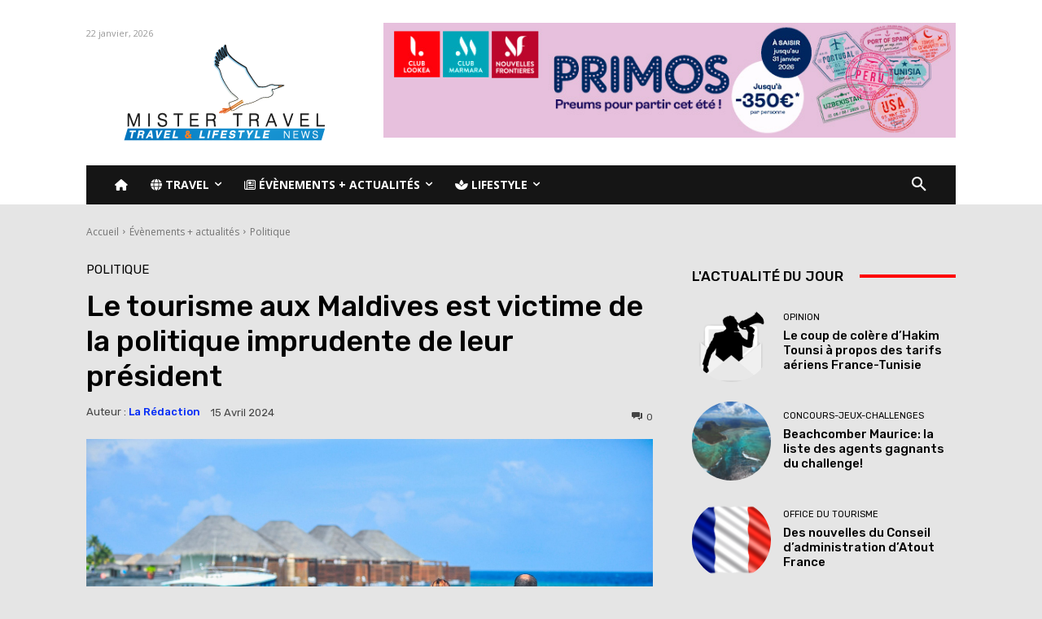

--- FILE ---
content_type: text/html; charset=UTF-8
request_url: https://mistertravel.news/2024/04/15/le-tourisme-aux-maldives-est-victime-de-la-politique-imprudente-de-leur-president/
body_size: 58365
content:
<!doctype html >
<html lang="fr-FR">
<head>
    <meta charset="UTF-8" />
    <title>Le tourisme aux Maldives est victime de la politique imprudente de leur président - MisterTravel</title>
    <meta name="viewport" content="width=device-width, initial-scale=1.0">
    <link rel="pingback" href="https://mistertravel.news/xmlrpc.php" />
    <meta name='robots' content='index, follow, max-image-preview:large, max-snippet:-1, max-video-preview:-1' />
<link rel="icon" type="image/png" href="https://mistertravel.news/wp-content/uploads/2023/07/logo-small-whiteonblack.png">
	<!-- This site is optimized with the Yoast SEO plugin v26.8 - https://yoast.com/product/yoast-seo-wordpress/ -->
	<meta name="description" content="Le tourisme aux Maldives est victime de la politique imprudente de leur président. Il va être difficile de faire revenir les indiens" />
	<link rel="canonical" href="https://mistertravel.news/2024/04/15/le-tourisme-aux-maldives-est-victime-de-la-politique-imprudente-de-leur-president/" />
	<meta property="og:locale" content="fr_FR" />
	<meta property="og:type" content="article" />
	<meta property="og:title" content="Le tourisme aux Maldives est victime de la politique imprudente de leur président - MisterTravel" />
	<meta property="og:description" content="Le tourisme aux Maldives est victime de la politique imprudente de leur président. Il va être difficile de faire revenir les indiens" />
	<meta property="og:url" content="https://mistertravel.news/2024/04/15/le-tourisme-aux-maldives-est-victime-de-la-politique-imprudente-de-leur-president/" />
	<meta property="og:site_name" content="MisterTravel" />
	<meta property="article:publisher" content="https://www.facebook.com/MisterTravel.News/" />
	<meta property="article:published_time" content="2024-04-14T22:04:50+00:00" />
	<meta property="article:modified_time" content="2024-04-15T09:32:18+00:00" />
	<meta property="og:image" content="https://mistertravel.news/wp-content/uploads/2023/11/clients-hotel-Maldives-pexels-asad-photo-maldives-1268855-scaled.jpg" />
	<meta property="og:image:width" content="4043" />
	<meta property="og:image:height" content="2690" />
	<meta property="og:image:type" content="image/jpeg" />
	<meta name="author" content="La Rédaction" />
	<meta name="twitter:card" content="summary_large_image" />
	<meta name="twitter:creator" content="@Mistertravel3" />
	<meta name="twitter:site" content="@Mistertravel3" />
	<meta name="twitter:label1" content="Écrit par" />
	<meta name="twitter:data1" content="La Rédaction" />
	<meta name="twitter:label2" content="Durée de lecture estimée" />
	<meta name="twitter:data2" content="4 minutes" />
	<script type="application/ld+json" class="yoast-schema-graph">{"@context":"https://schema.org","@graph":[{"@type":"Article","@id":"https://mistertravel.news/2024/04/15/le-tourisme-aux-maldives-est-victime-de-la-politique-imprudente-de-leur-president/#article","isPartOf":{"@id":"https://mistertravel.news/2024/04/15/le-tourisme-aux-maldives-est-victime-de-la-politique-imprudente-de-leur-president/"},"author":{"name":"La Rédaction","@id":"https://mistertravel.news/#/schema/person/f23a8627c8c2ba3fe2ffb778c3f510a7"},"headline":"Le tourisme aux Maldives est victime de la politique imprudente de leur président","datePublished":"2024-04-14T22:04:50+00:00","dateModified":"2024-04-15T09:32:18+00:00","mainEntityOfPage":{"@id":"https://mistertravel.news/2024/04/15/le-tourisme-aux-maldives-est-victime-de-la-politique-imprudente-de-leur-president/"},"wordCount":659,"commentCount":0,"publisher":{"@id":"https://mistertravel.news/#organization"},"image":{"@id":"https://mistertravel.news/2024/04/15/le-tourisme-aux-maldives-est-victime-de-la-politique-imprudente-de-leur-president/#primaryimage"},"thumbnailUrl":"https://mistertravel.news/wp-content/uploads/2023/11/clients-hotel-Maldives-pexels-asad-photo-maldives-1268855-scaled.jpg","keywords":["Maldives","touristes indiens","MATATO","association des agents de voyages et des voyagistes des Maldives","boycott des maldives"],"articleSection":["Politique"],"inLanguage":"fr-FR","potentialAction":[{"@type":"CommentAction","name":"Comment","target":["https://mistertravel.news/2024/04/15/le-tourisme-aux-maldives-est-victime-de-la-politique-imprudente-de-leur-president/#respond"]}]},{"@type":"WebPage","@id":"https://mistertravel.news/2024/04/15/le-tourisme-aux-maldives-est-victime-de-la-politique-imprudente-de-leur-president/","url":"https://mistertravel.news/2024/04/15/le-tourisme-aux-maldives-est-victime-de-la-politique-imprudente-de-leur-president/","name":"Le tourisme aux Maldives est victime de la politique imprudente de leur président - MisterTravel","isPartOf":{"@id":"https://mistertravel.news/#website"},"primaryImageOfPage":{"@id":"https://mistertravel.news/2024/04/15/le-tourisme-aux-maldives-est-victime-de-la-politique-imprudente-de-leur-president/#primaryimage"},"image":{"@id":"https://mistertravel.news/2024/04/15/le-tourisme-aux-maldives-est-victime-de-la-politique-imprudente-de-leur-president/#primaryimage"},"thumbnailUrl":"https://mistertravel.news/wp-content/uploads/2023/11/clients-hotel-Maldives-pexels-asad-photo-maldives-1268855-scaled.jpg","datePublished":"2024-04-14T22:04:50+00:00","dateModified":"2024-04-15T09:32:18+00:00","description":"Le tourisme aux Maldives est victime de la politique imprudente de leur président. Il va être difficile de faire revenir les indiens","breadcrumb":{"@id":"https://mistertravel.news/2024/04/15/le-tourisme-aux-maldives-est-victime-de-la-politique-imprudente-de-leur-president/#breadcrumb"},"inLanguage":"fr-FR","potentialAction":[{"@type":"ReadAction","target":["https://mistertravel.news/2024/04/15/le-tourisme-aux-maldives-est-victime-de-la-politique-imprudente-de-leur-president/"]}]},{"@type":"ImageObject","inLanguage":"fr-FR","@id":"https://mistertravel.news/2024/04/15/le-tourisme-aux-maldives-est-victime-de-la-politique-imprudente-de-leur-president/#primaryimage","url":"https://mistertravel.news/wp-content/uploads/2023/11/clients-hotel-Maldives-pexels-asad-photo-maldives-1268855-scaled.jpg","contentUrl":"https://mistertravel.news/wp-content/uploads/2023/11/clients-hotel-Maldives-pexels-asad-photo-maldives-1268855-scaled.jpg","width":4043,"height":2690},{"@type":"BreadcrumbList","@id":"https://mistertravel.news/2024/04/15/le-tourisme-aux-maldives-est-victime-de-la-politique-imprudente-de-leur-president/#breadcrumb","itemListElement":[{"@type":"ListItem","position":1,"name":"Accueil","item":"https://mistertravel.news/"},{"@type":"ListItem","position":2,"name":"Le tourisme aux Maldives est victime de la politique imprudente de leur président"}]},{"@type":"WebSite","@id":"https://mistertravel.news/#website","url":"https://mistertravel.news/","name":"MisterTravel.news","description":"Le Journal de l&#039;information du tourisme et du voyage","publisher":{"@id":"https://mistertravel.news/#organization"},"potentialAction":[{"@type":"SearchAction","target":{"@type":"EntryPoint","urlTemplate":"https://mistertravel.news/?s={search_term_string}"},"query-input":{"@type":"PropertyValueSpecification","valueRequired":true,"valueName":"search_term_string"}}],"inLanguage":"fr-FR"},{"@type":"Organization","@id":"https://mistertravel.news/#organization","name":"MisterTravel.news","url":"https://mistertravel.news/","logo":{"@type":"ImageObject","inLanguage":"fr-FR","@id":"https://mistertravel.news/#/schema/logo/image/","url":"https://mistertravel.news/wp-content/uploads/2023/08/Logo-Mistertravel.jpg","contentUrl":"https://mistertravel.news/wp-content/uploads/2023/08/Logo-Mistertravel.jpg","width":1000,"height":496,"caption":"MisterTravel.news"},"image":{"@id":"https://mistertravel.news/#/schema/logo/image/"},"sameAs":["https://www.facebook.com/MisterTravel.News/","https://x.com/Mistertravel3","https://www.linkedin/company/mistertravel-news/"]},{"@type":"Person","@id":"https://mistertravel.news/#/schema/person/f23a8627c8c2ba3fe2ffb778c3f510a7","name":"La Rédaction","sameAs":["http://mistertravel.news"],"url":"https://mistertravel.news/author/serge/"}]}</script>
	<!-- / Yoast SEO plugin. -->


<link rel='dns-prefetch' href='//www.googletagmanager.com' />
<link rel='dns-prefetch' href='//fonts.googleapis.com' />
<link rel='dns-prefetch' href='//use.fontawesome.com' />
<link rel='dns-prefetch' href='//hcaptcha.com' />
<link rel="alternate" type="application/rss+xml" title="MisterTravel &raquo; Flux" href="https://mistertravel.news/feed/" />
<link rel="alternate" type="application/rss+xml" title="MisterTravel &raquo; Flux des commentaires" href="https://mistertravel.news/comments/feed/" />
<link rel="alternate" type="application/rss+xml" title="MisterTravel &raquo; Le tourisme aux Maldives est victime de la politique imprudente de leur président Flux des commentaires" href="https://mistertravel.news/2024/04/15/le-tourisme-aux-maldives-est-victime-de-la-politique-imprudente-de-leur-president/feed/" />
<link rel="alternate" title="oEmbed (JSON)" type="application/json+oembed" href="https://mistertravel.news/wp-json/oembed/1.0/embed?url=https%3A%2F%2Fmistertravel.news%2F2024%2F04%2F15%2Fle-tourisme-aux-maldives-est-victime-de-la-politique-imprudente-de-leur-president%2F" />
<link rel="alternate" title="oEmbed (XML)" type="text/xml+oembed" href="https://mistertravel.news/wp-json/oembed/1.0/embed?url=https%3A%2F%2Fmistertravel.news%2F2024%2F04%2F15%2Fle-tourisme-aux-maldives-est-victime-de-la-politique-imprudente-de-leur-president%2F&#038;format=xml" />
<style id='wp-img-auto-sizes-contain-inline-css' type='text/css'>
img:is([sizes=auto i],[sizes^="auto," i]){contain-intrinsic-size:3000px 1500px}
/*# sourceURL=wp-img-auto-sizes-contain-inline-css */
</style>
<style id='wp-emoji-styles-inline-css' type='text/css'>

	img.wp-smiley, img.emoji {
		display: inline !important;
		border: none !important;
		box-shadow: none !important;
		height: 1em !important;
		width: 1em !important;
		margin: 0 0.07em !important;
		vertical-align: -0.1em !important;
		background: none !important;
		padding: 0 !important;
	}
/*# sourceURL=wp-emoji-styles-inline-css */
</style>
<link rel='stylesheet' id='wp-block-library-css' href='https://mistertravel.news/wp-includes/css/dist/block-library/style.min.css?ver=6.9' type='text/css' media='all' />
<style id='wp-block-image-inline-css' type='text/css'>
.wp-block-image>a,.wp-block-image>figure>a{display:inline-block}.wp-block-image img{box-sizing:border-box;height:auto;max-width:100%;vertical-align:bottom}@media not (prefers-reduced-motion){.wp-block-image img.hide{visibility:hidden}.wp-block-image img.show{animation:show-content-image .4s}}.wp-block-image[style*=border-radius] img,.wp-block-image[style*=border-radius]>a{border-radius:inherit}.wp-block-image.has-custom-border img{box-sizing:border-box}.wp-block-image.aligncenter{text-align:center}.wp-block-image.alignfull>a,.wp-block-image.alignwide>a{width:100%}.wp-block-image.alignfull img,.wp-block-image.alignwide img{height:auto;width:100%}.wp-block-image .aligncenter,.wp-block-image .alignleft,.wp-block-image .alignright,.wp-block-image.aligncenter,.wp-block-image.alignleft,.wp-block-image.alignright{display:table}.wp-block-image .aligncenter>figcaption,.wp-block-image .alignleft>figcaption,.wp-block-image .alignright>figcaption,.wp-block-image.aligncenter>figcaption,.wp-block-image.alignleft>figcaption,.wp-block-image.alignright>figcaption{caption-side:bottom;display:table-caption}.wp-block-image .alignleft{float:left;margin:.5em 1em .5em 0}.wp-block-image .alignright{float:right;margin:.5em 0 .5em 1em}.wp-block-image .aligncenter{margin-left:auto;margin-right:auto}.wp-block-image :where(figcaption){margin-bottom:1em;margin-top:.5em}.wp-block-image.is-style-circle-mask img{border-radius:9999px}@supports ((-webkit-mask-image:none) or (mask-image:none)) or (-webkit-mask-image:none){.wp-block-image.is-style-circle-mask img{border-radius:0;-webkit-mask-image:url('data:image/svg+xml;utf8,<svg viewBox="0 0 100 100" xmlns="http://www.w3.org/2000/svg"><circle cx="50" cy="50" r="50"/></svg>');mask-image:url('data:image/svg+xml;utf8,<svg viewBox="0 0 100 100" xmlns="http://www.w3.org/2000/svg"><circle cx="50" cy="50" r="50"/></svg>');mask-mode:alpha;-webkit-mask-position:center;mask-position:center;-webkit-mask-repeat:no-repeat;mask-repeat:no-repeat;-webkit-mask-size:contain;mask-size:contain}}:root :where(.wp-block-image.is-style-rounded img,.wp-block-image .is-style-rounded img){border-radius:9999px}.wp-block-image figure{margin:0}.wp-lightbox-container{display:flex;flex-direction:column;position:relative}.wp-lightbox-container img{cursor:zoom-in}.wp-lightbox-container img:hover+button{opacity:1}.wp-lightbox-container button{align-items:center;backdrop-filter:blur(16px) saturate(180%);background-color:#5a5a5a40;border:none;border-radius:4px;cursor:zoom-in;display:flex;height:20px;justify-content:center;opacity:0;padding:0;position:absolute;right:16px;text-align:center;top:16px;width:20px;z-index:100}@media not (prefers-reduced-motion){.wp-lightbox-container button{transition:opacity .2s ease}}.wp-lightbox-container button:focus-visible{outline:3px auto #5a5a5a40;outline:3px auto -webkit-focus-ring-color;outline-offset:3px}.wp-lightbox-container button:hover{cursor:pointer;opacity:1}.wp-lightbox-container button:focus{opacity:1}.wp-lightbox-container button:focus,.wp-lightbox-container button:hover,.wp-lightbox-container button:not(:hover):not(:active):not(.has-background){background-color:#5a5a5a40;border:none}.wp-lightbox-overlay{box-sizing:border-box;cursor:zoom-out;height:100vh;left:0;overflow:hidden;position:fixed;top:0;visibility:hidden;width:100%;z-index:100000}.wp-lightbox-overlay .close-button{align-items:center;cursor:pointer;display:flex;justify-content:center;min-height:40px;min-width:40px;padding:0;position:absolute;right:calc(env(safe-area-inset-right) + 16px);top:calc(env(safe-area-inset-top) + 16px);z-index:5000000}.wp-lightbox-overlay .close-button:focus,.wp-lightbox-overlay .close-button:hover,.wp-lightbox-overlay .close-button:not(:hover):not(:active):not(.has-background){background:none;border:none}.wp-lightbox-overlay .lightbox-image-container{height:var(--wp--lightbox-container-height);left:50%;overflow:hidden;position:absolute;top:50%;transform:translate(-50%,-50%);transform-origin:top left;width:var(--wp--lightbox-container-width);z-index:9999999999}.wp-lightbox-overlay .wp-block-image{align-items:center;box-sizing:border-box;display:flex;height:100%;justify-content:center;margin:0;position:relative;transform-origin:0 0;width:100%;z-index:3000000}.wp-lightbox-overlay .wp-block-image img{height:var(--wp--lightbox-image-height);min-height:var(--wp--lightbox-image-height);min-width:var(--wp--lightbox-image-width);width:var(--wp--lightbox-image-width)}.wp-lightbox-overlay .wp-block-image figcaption{display:none}.wp-lightbox-overlay button{background:none;border:none}.wp-lightbox-overlay .scrim{background-color:#fff;height:100%;opacity:.9;position:absolute;width:100%;z-index:2000000}.wp-lightbox-overlay.active{visibility:visible}@media not (prefers-reduced-motion){.wp-lightbox-overlay.active{animation:turn-on-visibility .25s both}.wp-lightbox-overlay.active img{animation:turn-on-visibility .35s both}.wp-lightbox-overlay.show-closing-animation:not(.active){animation:turn-off-visibility .35s both}.wp-lightbox-overlay.show-closing-animation:not(.active) img{animation:turn-off-visibility .25s both}.wp-lightbox-overlay.zoom.active{animation:none;opacity:1;visibility:visible}.wp-lightbox-overlay.zoom.active .lightbox-image-container{animation:lightbox-zoom-in .4s}.wp-lightbox-overlay.zoom.active .lightbox-image-container img{animation:none}.wp-lightbox-overlay.zoom.active .scrim{animation:turn-on-visibility .4s forwards}.wp-lightbox-overlay.zoom.show-closing-animation:not(.active){animation:none}.wp-lightbox-overlay.zoom.show-closing-animation:not(.active) .lightbox-image-container{animation:lightbox-zoom-out .4s}.wp-lightbox-overlay.zoom.show-closing-animation:not(.active) .lightbox-image-container img{animation:none}.wp-lightbox-overlay.zoom.show-closing-animation:not(.active) .scrim{animation:turn-off-visibility .4s forwards}}@keyframes show-content-image{0%{visibility:hidden}99%{visibility:hidden}to{visibility:visible}}@keyframes turn-on-visibility{0%{opacity:0}to{opacity:1}}@keyframes turn-off-visibility{0%{opacity:1;visibility:visible}99%{opacity:0;visibility:visible}to{opacity:0;visibility:hidden}}@keyframes lightbox-zoom-in{0%{transform:translate(calc((-100vw + var(--wp--lightbox-scrollbar-width))/2 + var(--wp--lightbox-initial-left-position)),calc(-50vh + var(--wp--lightbox-initial-top-position))) scale(var(--wp--lightbox-scale))}to{transform:translate(-50%,-50%) scale(1)}}@keyframes lightbox-zoom-out{0%{transform:translate(-50%,-50%) scale(1);visibility:visible}99%{visibility:visible}to{transform:translate(calc((-100vw + var(--wp--lightbox-scrollbar-width))/2 + var(--wp--lightbox-initial-left-position)),calc(-50vh + var(--wp--lightbox-initial-top-position))) scale(var(--wp--lightbox-scale));visibility:hidden}}
/*# sourceURL=https://mistertravel.news/wp-includes/blocks/image/style.min.css */
</style>
<style id='wp-block-embed-inline-css' type='text/css'>
.wp-block-embed.alignleft,.wp-block-embed.alignright,.wp-block[data-align=left]>[data-type="core/embed"],.wp-block[data-align=right]>[data-type="core/embed"]{max-width:360px;width:100%}.wp-block-embed.alignleft .wp-block-embed__wrapper,.wp-block-embed.alignright .wp-block-embed__wrapper,.wp-block[data-align=left]>[data-type="core/embed"] .wp-block-embed__wrapper,.wp-block[data-align=right]>[data-type="core/embed"] .wp-block-embed__wrapper{min-width:280px}.wp-block-cover .wp-block-embed{min-height:240px;min-width:320px}.wp-block-embed{overflow-wrap:break-word}.wp-block-embed :where(figcaption){margin-bottom:1em;margin-top:.5em}.wp-block-embed iframe{max-width:100%}.wp-block-embed__wrapper{position:relative}.wp-embed-responsive .wp-has-aspect-ratio .wp-block-embed__wrapper:before{content:"";display:block;padding-top:50%}.wp-embed-responsive .wp-has-aspect-ratio iframe{bottom:0;height:100%;left:0;position:absolute;right:0;top:0;width:100%}.wp-embed-responsive .wp-embed-aspect-21-9 .wp-block-embed__wrapper:before{padding-top:42.85%}.wp-embed-responsive .wp-embed-aspect-18-9 .wp-block-embed__wrapper:before{padding-top:50%}.wp-embed-responsive .wp-embed-aspect-16-9 .wp-block-embed__wrapper:before{padding-top:56.25%}.wp-embed-responsive .wp-embed-aspect-4-3 .wp-block-embed__wrapper:before{padding-top:75%}.wp-embed-responsive .wp-embed-aspect-1-1 .wp-block-embed__wrapper:before{padding-top:100%}.wp-embed-responsive .wp-embed-aspect-9-16 .wp-block-embed__wrapper:before{padding-top:177.77%}.wp-embed-responsive .wp-embed-aspect-1-2 .wp-block-embed__wrapper:before{padding-top:200%}
/*# sourceURL=https://mistertravel.news/wp-includes/blocks/embed/style.min.css */
</style>
<style id='wp-block-paragraph-inline-css' type='text/css'>
.is-small-text{font-size:.875em}.is-regular-text{font-size:1em}.is-large-text{font-size:2.25em}.is-larger-text{font-size:3em}.has-drop-cap:not(:focus):first-letter{float:left;font-size:8.4em;font-style:normal;font-weight:100;line-height:.68;margin:.05em .1em 0 0;text-transform:uppercase}body.rtl .has-drop-cap:not(:focus):first-letter{float:none;margin-left:.1em}p.has-drop-cap.has-background{overflow:hidden}:root :where(p.has-background){padding:1.25em 2.375em}:where(p.has-text-color:not(.has-link-color)) a{color:inherit}p.has-text-align-left[style*="writing-mode:vertical-lr"],p.has-text-align-right[style*="writing-mode:vertical-rl"]{rotate:180deg}
/*# sourceURL=https://mistertravel.news/wp-includes/blocks/paragraph/style.min.css */
</style>
<style id='global-styles-inline-css' type='text/css'>
:root{--wp--preset--aspect-ratio--square: 1;--wp--preset--aspect-ratio--4-3: 4/3;--wp--preset--aspect-ratio--3-4: 3/4;--wp--preset--aspect-ratio--3-2: 3/2;--wp--preset--aspect-ratio--2-3: 2/3;--wp--preset--aspect-ratio--16-9: 16/9;--wp--preset--aspect-ratio--9-16: 9/16;--wp--preset--color--black: #000000;--wp--preset--color--cyan-bluish-gray: #abb8c3;--wp--preset--color--white: #ffffff;--wp--preset--color--pale-pink: #f78da7;--wp--preset--color--vivid-red: #cf2e2e;--wp--preset--color--luminous-vivid-orange: #ff6900;--wp--preset--color--luminous-vivid-amber: #fcb900;--wp--preset--color--light-green-cyan: #7bdcb5;--wp--preset--color--vivid-green-cyan: #00d084;--wp--preset--color--pale-cyan-blue: #8ed1fc;--wp--preset--color--vivid-cyan-blue: #0693e3;--wp--preset--color--vivid-purple: #9b51e0;--wp--preset--gradient--vivid-cyan-blue-to-vivid-purple: linear-gradient(135deg,rgb(6,147,227) 0%,rgb(155,81,224) 100%);--wp--preset--gradient--light-green-cyan-to-vivid-green-cyan: linear-gradient(135deg,rgb(122,220,180) 0%,rgb(0,208,130) 100%);--wp--preset--gradient--luminous-vivid-amber-to-luminous-vivid-orange: linear-gradient(135deg,rgb(252,185,0) 0%,rgb(255,105,0) 100%);--wp--preset--gradient--luminous-vivid-orange-to-vivid-red: linear-gradient(135deg,rgb(255,105,0) 0%,rgb(207,46,46) 100%);--wp--preset--gradient--very-light-gray-to-cyan-bluish-gray: linear-gradient(135deg,rgb(238,238,238) 0%,rgb(169,184,195) 100%);--wp--preset--gradient--cool-to-warm-spectrum: linear-gradient(135deg,rgb(74,234,220) 0%,rgb(151,120,209) 20%,rgb(207,42,186) 40%,rgb(238,44,130) 60%,rgb(251,105,98) 80%,rgb(254,248,76) 100%);--wp--preset--gradient--blush-light-purple: linear-gradient(135deg,rgb(255,206,236) 0%,rgb(152,150,240) 100%);--wp--preset--gradient--blush-bordeaux: linear-gradient(135deg,rgb(254,205,165) 0%,rgb(254,45,45) 50%,rgb(107,0,62) 100%);--wp--preset--gradient--luminous-dusk: linear-gradient(135deg,rgb(255,203,112) 0%,rgb(199,81,192) 50%,rgb(65,88,208) 100%);--wp--preset--gradient--pale-ocean: linear-gradient(135deg,rgb(255,245,203) 0%,rgb(182,227,212) 50%,rgb(51,167,181) 100%);--wp--preset--gradient--electric-grass: linear-gradient(135deg,rgb(202,248,128) 0%,rgb(113,206,126) 100%);--wp--preset--gradient--midnight: linear-gradient(135deg,rgb(2,3,129) 0%,rgb(40,116,252) 100%);--wp--preset--font-size--small: 11px;--wp--preset--font-size--medium: 20px;--wp--preset--font-size--large: 32px;--wp--preset--font-size--x-large: 42px;--wp--preset--font-size--regular: 15px;--wp--preset--font-size--larger: 50px;--wp--preset--spacing--20: 0.44rem;--wp--preset--spacing--30: 0.67rem;--wp--preset--spacing--40: 1rem;--wp--preset--spacing--50: 1.5rem;--wp--preset--spacing--60: 2.25rem;--wp--preset--spacing--70: 3.38rem;--wp--preset--spacing--80: 5.06rem;--wp--preset--shadow--natural: 6px 6px 9px rgba(0, 0, 0, 0.2);--wp--preset--shadow--deep: 12px 12px 50px rgba(0, 0, 0, 0.4);--wp--preset--shadow--sharp: 6px 6px 0px rgba(0, 0, 0, 0.2);--wp--preset--shadow--outlined: 6px 6px 0px -3px rgb(255, 255, 255), 6px 6px rgb(0, 0, 0);--wp--preset--shadow--crisp: 6px 6px 0px rgb(0, 0, 0);}:where(.is-layout-flex){gap: 0.5em;}:where(.is-layout-grid){gap: 0.5em;}body .is-layout-flex{display: flex;}.is-layout-flex{flex-wrap: wrap;align-items: center;}.is-layout-flex > :is(*, div){margin: 0;}body .is-layout-grid{display: grid;}.is-layout-grid > :is(*, div){margin: 0;}:where(.wp-block-columns.is-layout-flex){gap: 2em;}:where(.wp-block-columns.is-layout-grid){gap: 2em;}:where(.wp-block-post-template.is-layout-flex){gap: 1.25em;}:where(.wp-block-post-template.is-layout-grid){gap: 1.25em;}.has-black-color{color: var(--wp--preset--color--black) !important;}.has-cyan-bluish-gray-color{color: var(--wp--preset--color--cyan-bluish-gray) !important;}.has-white-color{color: var(--wp--preset--color--white) !important;}.has-pale-pink-color{color: var(--wp--preset--color--pale-pink) !important;}.has-vivid-red-color{color: var(--wp--preset--color--vivid-red) !important;}.has-luminous-vivid-orange-color{color: var(--wp--preset--color--luminous-vivid-orange) !important;}.has-luminous-vivid-amber-color{color: var(--wp--preset--color--luminous-vivid-amber) !important;}.has-light-green-cyan-color{color: var(--wp--preset--color--light-green-cyan) !important;}.has-vivid-green-cyan-color{color: var(--wp--preset--color--vivid-green-cyan) !important;}.has-pale-cyan-blue-color{color: var(--wp--preset--color--pale-cyan-blue) !important;}.has-vivid-cyan-blue-color{color: var(--wp--preset--color--vivid-cyan-blue) !important;}.has-vivid-purple-color{color: var(--wp--preset--color--vivid-purple) !important;}.has-black-background-color{background-color: var(--wp--preset--color--black) !important;}.has-cyan-bluish-gray-background-color{background-color: var(--wp--preset--color--cyan-bluish-gray) !important;}.has-white-background-color{background-color: var(--wp--preset--color--white) !important;}.has-pale-pink-background-color{background-color: var(--wp--preset--color--pale-pink) !important;}.has-vivid-red-background-color{background-color: var(--wp--preset--color--vivid-red) !important;}.has-luminous-vivid-orange-background-color{background-color: var(--wp--preset--color--luminous-vivid-orange) !important;}.has-luminous-vivid-amber-background-color{background-color: var(--wp--preset--color--luminous-vivid-amber) !important;}.has-light-green-cyan-background-color{background-color: var(--wp--preset--color--light-green-cyan) !important;}.has-vivid-green-cyan-background-color{background-color: var(--wp--preset--color--vivid-green-cyan) !important;}.has-pale-cyan-blue-background-color{background-color: var(--wp--preset--color--pale-cyan-blue) !important;}.has-vivid-cyan-blue-background-color{background-color: var(--wp--preset--color--vivid-cyan-blue) !important;}.has-vivid-purple-background-color{background-color: var(--wp--preset--color--vivid-purple) !important;}.has-black-border-color{border-color: var(--wp--preset--color--black) !important;}.has-cyan-bluish-gray-border-color{border-color: var(--wp--preset--color--cyan-bluish-gray) !important;}.has-white-border-color{border-color: var(--wp--preset--color--white) !important;}.has-pale-pink-border-color{border-color: var(--wp--preset--color--pale-pink) !important;}.has-vivid-red-border-color{border-color: var(--wp--preset--color--vivid-red) !important;}.has-luminous-vivid-orange-border-color{border-color: var(--wp--preset--color--luminous-vivid-orange) !important;}.has-luminous-vivid-amber-border-color{border-color: var(--wp--preset--color--luminous-vivid-amber) !important;}.has-light-green-cyan-border-color{border-color: var(--wp--preset--color--light-green-cyan) !important;}.has-vivid-green-cyan-border-color{border-color: var(--wp--preset--color--vivid-green-cyan) !important;}.has-pale-cyan-blue-border-color{border-color: var(--wp--preset--color--pale-cyan-blue) !important;}.has-vivid-cyan-blue-border-color{border-color: var(--wp--preset--color--vivid-cyan-blue) !important;}.has-vivid-purple-border-color{border-color: var(--wp--preset--color--vivid-purple) !important;}.has-vivid-cyan-blue-to-vivid-purple-gradient-background{background: var(--wp--preset--gradient--vivid-cyan-blue-to-vivid-purple) !important;}.has-light-green-cyan-to-vivid-green-cyan-gradient-background{background: var(--wp--preset--gradient--light-green-cyan-to-vivid-green-cyan) !important;}.has-luminous-vivid-amber-to-luminous-vivid-orange-gradient-background{background: var(--wp--preset--gradient--luminous-vivid-amber-to-luminous-vivid-orange) !important;}.has-luminous-vivid-orange-to-vivid-red-gradient-background{background: var(--wp--preset--gradient--luminous-vivid-orange-to-vivid-red) !important;}.has-very-light-gray-to-cyan-bluish-gray-gradient-background{background: var(--wp--preset--gradient--very-light-gray-to-cyan-bluish-gray) !important;}.has-cool-to-warm-spectrum-gradient-background{background: var(--wp--preset--gradient--cool-to-warm-spectrum) !important;}.has-blush-light-purple-gradient-background{background: var(--wp--preset--gradient--blush-light-purple) !important;}.has-blush-bordeaux-gradient-background{background: var(--wp--preset--gradient--blush-bordeaux) !important;}.has-luminous-dusk-gradient-background{background: var(--wp--preset--gradient--luminous-dusk) !important;}.has-pale-ocean-gradient-background{background: var(--wp--preset--gradient--pale-ocean) !important;}.has-electric-grass-gradient-background{background: var(--wp--preset--gradient--electric-grass) !important;}.has-midnight-gradient-background{background: var(--wp--preset--gradient--midnight) !important;}.has-small-font-size{font-size: var(--wp--preset--font-size--small) !important;}.has-medium-font-size{font-size: var(--wp--preset--font-size--medium) !important;}.has-large-font-size{font-size: var(--wp--preset--font-size--large) !important;}.has-x-large-font-size{font-size: var(--wp--preset--font-size--x-large) !important;}
/*# sourceURL=global-styles-inline-css */
</style>

<style id='classic-theme-styles-inline-css' type='text/css'>
/*! This file is auto-generated */
.wp-block-button__link{color:#fff;background-color:#32373c;border-radius:9999px;box-shadow:none;text-decoration:none;padding:calc(.667em + 2px) calc(1.333em + 2px);font-size:1.125em}.wp-block-file__button{background:#32373c;color:#fff;text-decoration:none}
/*# sourceURL=/wp-includes/css/classic-themes.min.css */
</style>
<style id='font-awesome-svg-styles-default-inline-css' type='text/css'>
.svg-inline--fa {
  display: inline-block;
  height: 1em;
  overflow: visible;
  vertical-align: -.125em;
}
/*# sourceURL=font-awesome-svg-styles-default-inline-css */
</style>
<link rel='stylesheet' id='font-awesome-svg-styles-css' href='https://mistertravel.news/wp-content/uploads/font-awesome/v6.4.0/css/svg-with-js.css' type='text/css' media='all' />
<style id='font-awesome-svg-styles-inline-css' type='text/css'>
   .wp-block-font-awesome-icon svg::before,
   .wp-rich-text-font-awesome-icon svg::before {content: unset;}
/*# sourceURL=font-awesome-svg-styles-inline-css */
</style>
<link rel='stylesheet' id='SFSImainCss-css' href='https://mistertravel.news/wp-content/plugins/ultimate-social-media-icons/css/sfsi-style.css?ver=2.9.6' type='text/css' media='all' />
<link rel='stylesheet' id='td-plugin-multi-purpose-css' href='https://mistertravel.news/wp-content/plugins/td-composer/td-multi-purpose/style.css?ver=e462493fbefecc1c77b3f5de91c3f3ed' type='text/css' media='all' />
<link rel='stylesheet' id='google-fonts-style-css' href='https://fonts.googleapis.com/css?family=Open+Sans%3A400%2C600%2C700%7CRoboto%3A400%2C600%2C700%7CRoboto%3A900%2C400%7CMontserrat%3A500%2C400%7CRubik%3A400%2C500&#038;display=swap&#038;ver=12.7.2' type='text/css' media='all' />
<link rel='stylesheet' id='font-awesome-official-css' href='https://use.fontawesome.com/releases/v6.4.0/css/all.css' type='text/css' media='all' integrity="sha384-iw3OoTErCYJJB9mCa8LNS2hbsQ7M3C0EpIsO/H5+EGAkPGc6rk+V8i04oW/K5xq0" crossorigin="anonymous" />
<link rel='stylesheet' id='newsletter-css' href='https://mistertravel.news/wp-content/plugins/newsletter/style.css?ver=9.1.1' type='text/css' media='all' />
<style id='newsletter-inline-css' type='text/css'>
img {
  max-width:100%;
  height: auto;
}
/*# sourceURL=newsletter-inline-css */
</style>
<link rel='stylesheet' id='td-theme-css' href='https://mistertravel.news/wp-content/themes/Newspaper/style.css?ver=12.7.2' type='text/css' media='all' />
<style id='td-theme-inline-css' type='text/css'>@media (max-width:767px){.td-header-desktop-wrap{display:none}}@media (min-width:767px){.td-header-mobile-wrap{display:none}}</style>
<link rel='stylesheet' id='td-legacy-framework-front-style-css' href='https://mistertravel.news/wp-content/plugins/td-composer/legacy/Newspaper/assets/css/td_legacy_main.css?ver=e462493fbefecc1c77b3f5de91c3f3ed' type='text/css' media='all' />
<link rel='stylesheet' id='tdb_style_cloud_templates_front-css' href='https://mistertravel.news/wp-content/plugins/td-cloud-library/assets/css/tdb_main.css?ver=94753ae56b0030d8cbea6a556906ceb0' type='text/css' media='all' />
<link rel='stylesheet' id='font-awesome-official-v4shim-css' href='https://use.fontawesome.com/releases/v6.4.0/css/v4-shims.css' type='text/css' media='all' integrity="sha384-TjXU13dTMPo+5ZlOUI1IGXvpmajjoetPqbUJqTx+uZ1bGwylKHNEItuVe/mg/H6l" crossorigin="anonymous" />
<script type="text/javascript" src="https://mistertravel.news/wp-includes/js/jquery/jquery.min.js?ver=3.7.1" id="jquery-core-js"></script>
<script type="text/javascript" src="https://mistertravel.news/wp-includes/js/jquery/jquery-migrate.min.js?ver=3.4.1" id="jquery-migrate-js"></script>

<!-- Extrait de code de la balise Google (gtag.js) ajouté par Site Kit -->
<!-- Extrait Google Analytics ajouté par Site Kit -->
<script type="text/javascript" src="https://www.googletagmanager.com/gtag/js?id=GT-P3M79J86" id="google_gtagjs-js" async></script>
<script type="text/javascript" id="google_gtagjs-js-after">
/* <![CDATA[ */
window.dataLayer = window.dataLayer || [];function gtag(){dataLayer.push(arguments);}
gtag("set","linker",{"domains":["mistertravel.news"]});
gtag("js", new Date());
gtag("set", "developer_id.dZTNiMT", true);
gtag("config", "GT-P3M79J86");
 window._googlesitekit = window._googlesitekit || {}; window._googlesitekit.throttledEvents = []; window._googlesitekit.gtagEvent = (name, data) => { var key = JSON.stringify( { name, data } ); if ( !! window._googlesitekit.throttledEvents[ key ] ) { return; } window._googlesitekit.throttledEvents[ key ] = true; setTimeout( () => { delete window._googlesitekit.throttledEvents[ key ]; }, 5 ); gtag( "event", name, { ...data, event_source: "site-kit" } ); }; 
//# sourceURL=google_gtagjs-js-after
/* ]]> */
</script>
<script type="text/javascript" id="ai-js-js-extra">
/* <![CDATA[ */
var MyAjax = {"ajaxurl":"https://mistertravel.news/wp-admin/admin-ajax.php","security":"ec4d6c4a2d"};
//# sourceURL=ai-js-js-extra
/* ]]> */
</script>
<script type="text/javascript" src="https://mistertravel.news/wp-content/plugins/advanced-iframe/js/ai.min.js?ver=1" id="ai-js-js"></script>
<link rel="https://api.w.org/" href="https://mistertravel.news/wp-json/" /><link rel="alternate" title="JSON" type="application/json" href="https://mistertravel.news/wp-json/wp/v2/posts/56447" /><link rel="EditURI" type="application/rsd+xml" title="RSD" href="https://mistertravel.news/xmlrpc.php?rsd" />
<meta name="generator" content="WordPress 6.9" />
<link rel='shortlink' href='https://mistertravel.news/?p=56447' />
<meta name="generator" content="Site Kit by Google 1.170.0" /><!-- Matomo --><script>
(function () {
function initTracking() {
var _paq = window._paq = window._paq || [];
_paq.push(['trackPageView']);_paq.push(['enableLinkTracking']);_paq.push(['alwaysUseSendBeacon']);_paq.push(['setTrackerUrl', "https:\/\/mistertravel.news\/wp-content\/plugins\/matomo\/app\/matomo.php"]);_paq.push(['setSiteId', '1']);var d=document, g=d.createElement('script'), s=d.getElementsByTagName('script')[0];
g.type='text/javascript'; g.async=true; g.src="https:\/\/mistertravel.news\/wp-content\/uploads\/matomo\/matomo.js"; s.parentNode.insertBefore(g,s);
}
if (document.prerendering) {
	document.addEventListener('prerenderingchange', initTracking, {once: true});
} else {
	initTracking();
}
})();
</script>
<!-- End Matomo Code --><meta name="follow.[base64]" content="lNY3PJU7NmBRjJtyMv0d"/><style>
.h-captcha{position:relative;display:block;margin-bottom:2rem;padding:0;clear:both}.h-captcha[data-size="normal"]{width:302px;height:76px}.h-captcha[data-size="compact"]{width:158px;height:138px}.h-captcha[data-size="invisible"]{display:none}.h-captcha iframe{z-index:1}.h-captcha::before{content:"";display:block;position:absolute;top:0;left:0;background:url(https://mistertravel.news/wp-content/plugins/hcaptcha-for-forms-and-more/assets/images/hcaptcha-div-logo.svg) no-repeat;border:1px solid #fff0;border-radius:4px;box-sizing:border-box}.h-captcha::after{content:"The hCaptcha loading is delayed until user interaction.";font-family:-apple-system,system-ui,BlinkMacSystemFont,"Segoe UI",Roboto,Oxygen,Ubuntu,"Helvetica Neue",Arial,sans-serif;font-size:10px;font-weight:500;position:absolute;top:0;bottom:0;left:0;right:0;box-sizing:border-box;color:#bf1722;opacity:0}.h-captcha:not(:has(iframe))::after{animation:hcap-msg-fade-in .3s ease forwards;animation-delay:2s}.h-captcha:has(iframe)::after{animation:none;opacity:0}@keyframes hcap-msg-fade-in{to{opacity:1}}.h-captcha[data-size="normal"]::before{width:302px;height:76px;background-position:93.8% 28%}.h-captcha[data-size="normal"]::after{width:302px;height:76px;display:flex;flex-wrap:wrap;align-content:center;line-height:normal;padding:0 75px 0 10px}.h-captcha[data-size="compact"]::before{width:158px;height:138px;background-position:49.9% 78.8%}.h-captcha[data-size="compact"]::after{width:158px;height:138px;text-align:center;line-height:normal;padding:24px 10px 10px 10px}.h-captcha[data-theme="light"]::before,body.is-light-theme .h-captcha[data-theme="auto"]::before,.h-captcha[data-theme="auto"]::before{background-color:#fafafa;border:1px solid #e0e0e0}.h-captcha[data-theme="dark"]::before,body.is-dark-theme .h-captcha[data-theme="auto"]::before,html.wp-dark-mode-active .h-captcha[data-theme="auto"]::before,html.drdt-dark-mode .h-captcha[data-theme="auto"]::before{background-image:url(https://mistertravel.news/wp-content/plugins/hcaptcha-for-forms-and-more/assets/images/hcaptcha-div-logo-white.svg);background-repeat:no-repeat;background-color:#333;border:1px solid #f5f5f5}@media (prefers-color-scheme:dark){.h-captcha[data-theme="auto"]::before{background-image:url(https://mistertravel.news/wp-content/plugins/hcaptcha-for-forms-and-more/assets/images/hcaptcha-div-logo-white.svg);background-repeat:no-repeat;background-color:#333;border:1px solid #f5f5f5}}.h-captcha[data-theme="custom"]::before{background-color:initial}.h-captcha[data-size="invisible"]::before,.h-captcha[data-size="invisible"]::after{display:none}.h-captcha iframe{position:relative}div[style*="z-index: 2147483647"] div[style*="border-width: 11px"][style*="position: absolute"][style*="pointer-events: none"]{border-style:none}
</style>
    <script>
        window.tdb_global_vars = {"wpRestUrl":"https:\/\/mistertravel.news\/wp-json\/","permalinkStructure":"\/%year%\/%monthnum%\/%day%\/%postname%\/"};
        window.tdb_p_autoload_vars = {"isAjax":false,"isAdminBarShowing":false,"autoloadStatus":"off","origPostEditUrl":null};
    </script>
    
    <style id="tdb-global-colors">:root{--today-news-dark-bg:#000000;--today-news-accent:#F5A623;--today-news-white:#FFFFFF;--today-news-white-transparent:rgba(255,255,255,0.75);--today-news-white-transparent2:rgba(255,255,255,0.1);--today-news-dark-gray:#222222;--today-news-light-gray:#d8d8d8;--center-demo-1:#11B494;--center-demo-2:#099F8A;--reel-news-white:#FFFFFF;--reel-news-black:#000000;--reel-news-accent:#312DA1;--reel-news-light-grey:#919191;--reel-news-black-transparent:rgba(0,0,0,0.85);--reel-news-red:#F5A623;--reel-news-dark-gray:#313131;--reel-news-transparent:rgba(255,255,255,0.55);--job-hunt-grey:#F3F3F3;--job-hunt-accent:#2623D3;--job-hunt-white:#FFFFFF;--job-hunt-black:#000000;--job-hunt-sep:#DADFE7;--job-hunt-shadow:rgba(16,24,40,0.05);--job-hunt-sep-light:#EAEDF1;--job-hunt-light-text:#697586;--job-hunt-sep-dark:#B4BFCA;--job-hunt-darker-text:#494F5C;--job-hunt-accent-transparent:rgba(38,35,211,0.1);--job-hunt-shadow-darker:rgba(16,24,40,0.3);--lc-contrast-co1:#ffd988;--lc-contrast-co2:#f5ad5f;--lc-white:#FFFFFF;--lc-lgrey:#EDEEEE;--lc-lgrey-c1:#cedfea;--lc-mgrey:#C1C6CA;--lc-primary:#48b0f2;--lc-lprimary:#94d5ff;--lc-dprimary:#007ac8;--lc-black:#18242c;--lc-greyish:#EEF0F4;--lc-dark-blue:#0F4A71;--lc-dark-grey:#969FA4;--lc-darker-blue:#0D3A55}</style>

    
	            <style id="tdb-global-fonts">
                
:root{--today_news_default:Montserrat;--sans-serif:Barlow;--serif:Faustina;}
            </style>
            
<!-- JS generated by theme -->

<script type="text/javascript" id="td-generated-header-js">
    
    

	    var tdBlocksArray = []; //here we store all the items for the current page

	    // td_block class - each ajax block uses a object of this class for requests
	    function tdBlock() {
		    this.id = '';
		    this.block_type = 1; //block type id (1-234 etc)
		    this.atts = '';
		    this.td_column_number = '';
		    this.td_current_page = 1; //
		    this.post_count = 0; //from wp
		    this.found_posts = 0; //from wp
		    this.max_num_pages = 0; //from wp
		    this.td_filter_value = ''; //current live filter value
		    this.is_ajax_running = false;
		    this.td_user_action = ''; // load more or infinite loader (used by the animation)
		    this.header_color = '';
		    this.ajax_pagination_infinite_stop = ''; //show load more at page x
	    }

        // td_js_generator - mini detector
        ( function () {
            var htmlTag = document.getElementsByTagName("html")[0];

	        if ( navigator.userAgent.indexOf("MSIE 10.0") > -1 ) {
                htmlTag.className += ' ie10';
            }

            if ( !!navigator.userAgent.match(/Trident.*rv\:11\./) ) {
                htmlTag.className += ' ie11';
            }

	        if ( navigator.userAgent.indexOf("Edge") > -1 ) {
                htmlTag.className += ' ieEdge';
            }

            if ( /(iPad|iPhone|iPod)/g.test(navigator.userAgent) ) {
                htmlTag.className += ' td-md-is-ios';
            }

            var user_agent = navigator.userAgent.toLowerCase();
            if ( user_agent.indexOf("android") > -1 ) {
                htmlTag.className += ' td-md-is-android';
            }

            if ( -1 !== navigator.userAgent.indexOf('Mac OS X')  ) {
                htmlTag.className += ' td-md-is-os-x';
            }

            if ( /chrom(e|ium)/.test(navigator.userAgent.toLowerCase()) ) {
               htmlTag.className += ' td-md-is-chrome';
            }

            if ( -1 !== navigator.userAgent.indexOf('Firefox') ) {
                htmlTag.className += ' td-md-is-firefox';
            }

            if ( -1 !== navigator.userAgent.indexOf('Safari') && -1 === navigator.userAgent.indexOf('Chrome') ) {
                htmlTag.className += ' td-md-is-safari';
            }

            if( -1 !== navigator.userAgent.indexOf('IEMobile') ){
                htmlTag.className += ' td-md-is-iemobile';
            }

        })();

        var tdLocalCache = {};

        ( function () {
            "use strict";

            tdLocalCache = {
                data: {},
                remove: function (resource_id) {
                    delete tdLocalCache.data[resource_id];
                },
                exist: function (resource_id) {
                    return tdLocalCache.data.hasOwnProperty(resource_id) && tdLocalCache.data[resource_id] !== null;
                },
                get: function (resource_id) {
                    return tdLocalCache.data[resource_id];
                },
                set: function (resource_id, cachedData) {
                    tdLocalCache.remove(resource_id);
                    tdLocalCache.data[resource_id] = cachedData;
                }
            };
        })();

    
    
var td_viewport_interval_list=[{"limitBottom":767,"sidebarWidth":228},{"limitBottom":1018,"sidebarWidth":300},{"limitBottom":1140,"sidebarWidth":324}];
var tds_general_modal_image="yes";
var tdc_is_installed="yes";
var tdc_domain_active=false;
var td_ajax_url="https:\/\/mistertravel.news\/wp-admin\/admin-ajax.php?td_theme_name=Newspaper&v=12.7.2";
var td_get_template_directory_uri="https:\/\/mistertravel.news\/wp-content\/plugins\/td-composer\/legacy\/common";
var tds_snap_menu="snap";
var tds_logo_on_sticky="";
var tds_header_style="2";
var td_please_wait="S'il vous pla\u00eet patienter ...";
var td_email_user_pass_incorrect="Utilisateur ou mot de passe incorrect!";
var td_email_user_incorrect="E-mail ou nom d'utilisateur incorrect !";
var td_email_incorrect="Email incorrect !";
var td_user_incorrect="Username incorrect!";
var td_email_user_empty="Email or username empty!";
var td_pass_empty="Pass empty!";
var td_pass_pattern_incorrect="Invalid Pass Pattern!";
var td_retype_pass_incorrect="Retyped Pass incorrect!";
var tds_more_articles_on_post_enable="show";
var tds_more_articles_on_post_time_to_wait="";
var tds_more_articles_on_post_pages_distance_from_top=0;
var tds_captcha="";
var tds_theme_color_site_wide="#0966b7";
var tds_smart_sidebar="";
var tdThemeName="Newspaper";
var tdThemeNameWl="Newspaper";
var td_magnific_popup_translation_tPrev="Pr\u00e9c\u00e9dente (fl\u00e8che gauche)";
var td_magnific_popup_translation_tNext="Suivante (fl\u00e8che droite)";
var td_magnific_popup_translation_tCounter="%curr% sur %total%";
var td_magnific_popup_translation_ajax_tError="Le contenu de %url% pas pu \u00eatre charg\u00e9.";
var td_magnific_popup_translation_image_tError="L'image #%curr% pas pu \u00eatre charg\u00e9e.";
var tdBlockNonce="c83915c90e";
var tdMobileMenu="enabled";
var tdMobileSearch="enabled";
var tdDateNamesI18n={"month_names":["janvier","f\u00e9vrier","mars","avril","mai","juin","juillet","ao\u00fbt","septembre","octobre","novembre","d\u00e9cembre"],"month_names_short":["Jan","F\u00e9v","Mar","Avr","Mai","Juin","Juil","Ao\u00fbt","Sep","Oct","Nov","D\u00e9c"],"day_names":["dimanche","lundi","mardi","mercredi","jeudi","vendredi","samedi"],"day_names_short":["dim","lun","mar","mer","jeu","ven","sam"]};
var tdb_modal_confirm="Sauvegarder";
var tdb_modal_cancel="Annuler";
var tdb_modal_confirm_alt="oui";
var tdb_modal_cancel_alt="non";
var td_deploy_mode="deploy";
var td_ad_background_click_link="";
var td_ad_background_click_target="";
</script>


<!-- Header style compiled by theme -->

<style>body{background-color:#e5e5e5}:root{--td_excl_label:'EXCLUSIF';--td_theme_color:#0966b7;--td_slider_text:rgba(9,102,183,0.7);--td_container_transparent:transparent;--td_header_color:#f7f7f7;--td_mobile_gradient_one_mob:rgba(16,29,33,0.8);--td_mobile_gradient_two_mob:rgba(11,86,89,0.8);--td_mobile_text_active_color:#00a392;--td_login_button_background:#ffff6d}</style>

<link rel="icon" href="https://mistertravel.news/wp-content/uploads/2025/07/cropped-mistertravel_favicon_2025-32x32.png" sizes="32x32" />
<link rel="icon" href="https://mistertravel.news/wp-content/uploads/2025/07/cropped-mistertravel_favicon_2025-192x192.png" sizes="192x192" />
<link rel="apple-touch-icon" href="https://mistertravel.news/wp-content/uploads/2025/07/cropped-mistertravel_favicon_2025-180x180.png" />
<meta name="msapplication-TileImage" content="https://mistertravel.news/wp-content/uploads/2025/07/cropped-mistertravel_favicon_2025-270x270.png" />
		<style type="text/css" id="wp-custom-css">
			/* Correction responsive logo mobile */
.td-header-wrap .td-main-logo img {
  max-width: 180px !important;
  height: auto !important;
  margin: 0 auto !important;
  display: block !important;
  padding: 5px 0;
}

/* Centrage mobile header */
.td-header-mobile .td-main-logo {
  text-align: center !important;
  width: 100%;
}

/* Réduire le désordre des icônes */
.td-header-mobile .td-header-icons {
  justify-content: center !important;
  flex-wrap: nowrap;
}

		</style>
		
<!-- Button style compiled by theme -->

<style>.tdm-btn-style1{background-color:#0966b7}.tdm-btn-style2:before{border-color:#0966b7}.tdm-btn-style2{color:#0966b7}.tdm-btn-style3{-webkit-box-shadow:0 2px 16px #0966b7;-moz-box-shadow:0 2px 16px #0966b7;box-shadow:0 2px 16px #0966b7}.tdm-btn-style3:hover{-webkit-box-shadow:0 4px 26px #0966b7;-moz-box-shadow:0 4px 26px #0966b7;box-shadow:0 4px 26px #0966b7}</style>

	<style id="tdw-css-placeholder"></style></head>

<body class="wp-singular post-template-default single single-post postid-56447 single-format-standard wp-theme-Newspaper has-dashicons sfsi_actvite_theme_cute le-tourisme-aux-maldives-est-victime-de-la-politique-imprudente-de-leur-president global-block-template-1 tdb_template_41252 tdb-template  tdc-header-template  tdc-footer-template td-full-layout" itemscope="itemscope" itemtype="https://schema.org/WebPage">

    <div class="td-scroll-up" data-style="style1"><i class="td-icon-menu-up"></i></div>
    <div class="td-menu-background" style="visibility:hidden"></div>
<div id="td-mobile-nav" style="visibility:hidden">
    <div class="td-mobile-container">
        <!-- mobile menu top section -->
        <div class="td-menu-socials-wrap">
            <!-- socials -->
            <div class="td-menu-socials">
                
        <span class="td-social-icon-wrap">
            <a target="_blank" href="https://www.facebook.com/MisterTravel.News" title="Facebook">
                <i class="td-icon-font td-icon-facebook"></i>
                <span style="display: none">Facebook</span>
            </a>
        </span>
        <span class="td-social-icon-wrap">
            <a target="_blank" href="https://www.instagram.com/mistertravel.news/" title="Instagram">
                <i class="td-icon-font td-icon-instagram"></i>
                <span style="display: none">Instagram</span>
            </a>
        </span>
        <span class="td-social-icon-wrap">
            <a target="_blank" href="mailto:fabre.serge@gmail.com" title="Mail">
                <i class="td-icon-font td-icon-mail-1"></i>
                <span style="display: none">Mail</span>
            </a>
        </span>
        <span class="td-social-icon-wrap">
            <a target="_blank" href="https://twitter.com/mistertravel4" title="Twitter">
                <i class="td-icon-font td-icon-twitter"></i>
                <span style="display: none">Twitter</span>
            </a>
        </span>
        <span class="td-social-icon-wrap">
            <a target="_blank" href="https://www.youtube.com/@beyourplace/featured" title="Youtube">
                <i class="td-icon-font td-icon-youtube"></i>
                <span style="display: none">Youtube</span>
            </a>
        </span>            </div>
            <!-- close button -->
            <div class="td-mobile-close">
                <span><i class="td-icon-close-mobile"></i></span>
            </div>
        </div>

        <!-- login section -->
        
        <!-- menu section -->
        <div class="td-mobile-content">
            <div class="menu-navigation-principale1-container"><ul id="menu-navigation-principale1-2" class="td-mobile-main-menu"><li class="menu-item menu-item-type-custom menu-item-object-custom menu-item-home menu-item-first menu-item-46"><a href="http://mistertravel.news/"><i class="fas fa-home"></i></a></li>
<li class="menu-item menu-item-type-taxonomy menu-item-object-category menu-item-has-children menu-item-42011"><a href="https://mistertravel.news/category/travel/"><i class="fas fa-globe icon"></i>  Travel<i class="td-icon-menu-right td-element-after"></i></a>
<ul class="sub-menu">
	<li class="menu-item menu-item-type-taxonomy menu-item-object-category menu-item-has-children menu-item-41999"><a href="https://mistertravel.news/category/travel/destinations-ot/">Destinations + OT<i class="td-icon-menu-right td-element-after"></i></a>
	<ul class="sub-menu">
		<li class="menu-item menu-item-type-taxonomy menu-item-object-category menu-item-41910"><a href="https://mistertravel.news/category/travel/destinations-ot/arctique-antarctique/">Arctique-Antarctique</a></li>
		<li class="menu-item menu-item-type-taxonomy menu-item-object-category menu-item-41909"><a href="https://mistertravel.news/category/travel/destinations-ot/france/">France</a></li>
		<li class="menu-item menu-item-type-taxonomy menu-item-object-category menu-item-41911"><a href="https://mistertravel.news/category/travel/destinations-ot/maghreb/">Maghreb</a></li>
		<li class="menu-item menu-item-type-taxonomy menu-item-object-category menu-item-41912"><a href="https://mistertravel.news/category/travel/destinations-ot/proche-orient/">Proche Orient</a></li>
		<li class="menu-item menu-item-type-taxonomy menu-item-object-category menu-item-41906"><a href="https://mistertravel.news/category/travel/destinations-ot/office-du-tourisme/">Office du tourisme</a></li>
		<li class="menu-item menu-item-type-taxonomy menu-item-object-category menu-item-8212"><a href="https://mistertravel.news/category/travel/destinations-ot/europe/">Europe</a></li>
		<li class="menu-item menu-item-type-taxonomy menu-item-object-category menu-item-8213"><a href="https://mistertravel.news/category/travel/destinations-ot/amerique-nord/">Amérique du nord</a></li>
		<li class="menu-item menu-item-type-taxonomy menu-item-object-category menu-item-8214"><a href="https://mistertravel.news/category/travel/destinations-ot/amerique-centrale/">Amérique centrale</a></li>
		<li class="menu-item menu-item-type-taxonomy menu-item-object-category menu-item-8215"><a href="https://mistertravel.news/category/travel/destinations-ot/amerique-du-sud/">Amérique du sud</a></li>
		<li class="menu-item menu-item-type-taxonomy menu-item-object-category menu-item-8205"><a href="https://mistertravel.news/category/travel/destinations-ot/afrique/">Afrique</a></li>
		<li class="menu-item menu-item-type-taxonomy menu-item-object-category menu-item-41915"><a href="https://mistertravel.news/category/travel/destinations-ot/asie/">Asie</a></li>
		<li class="menu-item menu-item-type-taxonomy menu-item-object-category menu-item-8207"><a href="https://mistertravel.news/category/travel/destinations-ot/oceanie/">Pacifique-Océanie</a></li>
		<li class="menu-item menu-item-type-taxonomy menu-item-object-category menu-item-8208"><a href="https://mistertravel.news/category/travel/destinations-ot/caraibes/">Caraïbes</a></li>
		<li class="menu-item menu-item-type-taxonomy menu-item-object-category menu-item-8209"><a href="https://mistertravel.news/category/travel/destinations-ot/moyen-orient/">Moyen-Orient</a></li>
		<li class="menu-item menu-item-type-taxonomy menu-item-object-category menu-item-8210"><a href="https://mistertravel.news/category/travel/destinations-ot/ocean-indien/">Océan Indien</a></li>
	</ul>
</li>
	<li class="menu-item menu-item-type-taxonomy menu-item-object-category menu-item-has-children menu-item-42264"><a href="https://mistertravel.news/category/travel/transports/">Transports<i class="td-icon-menu-right td-element-after"></i></a>
	<ul class="sub-menu">
		<li class="menu-item menu-item-type-taxonomy menu-item-object-category menu-item-42399"><a href="https://mistertravel.news/category/travel/transports/aerien/">Aérien</a></li>
		<li class="menu-item menu-item-type-taxonomy menu-item-object-category menu-item-42074"><a href="https://mistertravel.news/category/travel/transports/bus/">Bus</a></li>
		<li class="menu-item menu-item-type-taxonomy menu-item-object-category menu-item-7"><a href="https://mistertravel.news/category/travel/transports/croisieres-ferries/">Croisières-Ferries</a></li>
		<li class="menu-item menu-item-type-taxonomy menu-item-object-category menu-item-42071"><a href="https://mistertravel.news/category/travel/transports/location-de-vehicules/">Location de véhicules</a></li>
		<li class="menu-item menu-item-type-taxonomy menu-item-object-category menu-item-8199"><a href="https://mistertravel.news/category/travel/transports/rail/">Rail</a></li>
		<li class="menu-item menu-item-type-taxonomy menu-item-object-category menu-item-42073"><a href="https://mistertravel.news/category/travel/transports/retards/">Retards-Annulations</a></li>
	</ul>
</li>
	<li class="menu-item menu-item-type-taxonomy menu-item-object-category menu-item-has-children menu-item-42043"><a href="https://mistertravel.news/category/travel/hebergement/">Hébergement<i class="td-icon-menu-right td-element-after"></i></a>
	<ul class="sub-menu">
		<li class="menu-item menu-item-type-taxonomy menu-item-object-category menu-item-19"><a href="https://mistertravel.news/category/travel/hebergement/hotel/">Hôtels</a></li>
		<li class="menu-item menu-item-type-taxonomy menu-item-object-category menu-item-42045"><a href="https://mistertravel.news/category/travel/hebergement/location/">Location saisonnière</a></li>
		<li class="menu-item menu-item-type-taxonomy menu-item-object-category menu-item-42046"><a href="https://mistertravel.news/category/travel/hebergement/gites/">Gîtes</a></li>
		<li class="menu-item menu-item-type-taxonomy menu-item-object-category menu-item-42047"><a href="https://mistertravel.news/category/travel/hebergement/camping/">Campings</a></li>
		<li class="menu-item menu-item-type-taxonomy menu-item-object-category menu-item-42048"><a href="https://mistertravel.news/category/travel/hebergement/club/">Clubs</a></li>
	</ul>
</li>
	<li class="menu-item menu-item-type-taxonomy menu-item-object-category menu-item-has-children menu-item-42003"><a href="https://mistertravel.news/category/travel/to-agences/">TO + Agences<i class="td-icon-menu-right td-element-after"></i></a>
	<ul class="sub-menu">
		<li class="menu-item menu-item-type-taxonomy menu-item-object-category menu-item-42034"><a href="https://mistertravel.news/category/travel/to-agences/voyages-thematiques/">Voyages thématiques</a></li>
		<li class="menu-item menu-item-type-taxonomy menu-item-object-category menu-item-42006"><a href="https://mistertravel.news/category/travel/to-agences/agences/">Agences</a></li>
		<li class="menu-item menu-item-type-taxonomy menu-item-object-category menu-item-42007"><a href="https://mistertravel.news/category/travel/to-agences/to/">Voyagistes-Distributeurs</a></li>
		<li class="menu-item menu-item-type-taxonomy menu-item-object-category menu-item-42035"><a href="https://mistertravel.news/category/travel/to-agences/receptifs/">Réceptifs</a></li>
		<li class="menu-item menu-item-type-taxonomy menu-item-object-category menu-item-42009"><a href="https://mistertravel.news/category/travel/to-agences/pros-du-tourisme/">Pros du tourisme</a></li>
		<li class="menu-item menu-item-type-taxonomy menu-item-object-category menu-item-42010"><a href="https://mistertravel.news/category/travel/to-agences/syndicats/">Syndicats</a></li>
		<li class="menu-item menu-item-type-taxonomy menu-item-object-category menu-item-42036"><a href="https://mistertravel.news/category/travel/to-agences/formation/">Formation-Webinaires</a></li>
		<li class="menu-item menu-item-type-taxonomy menu-item-object-category menu-item-42037"><a href="https://mistertravel.news/category/travel/to-agences/concours-jeux-challenges/">Concours-Jeux-Challenges</a></li>
	</ul>
</li>
	<li class="menu-item menu-item-type-taxonomy menu-item-object-category menu-item-8196"><a href="https://mistertravel.news/category/travel/to-agences/technologie/">Technologie</a></li>
	<li class="menu-item menu-item-type-taxonomy menu-item-object-category menu-item-42038"><a href="https://mistertravel.news/category/travel/ecotourisme/">Écotourisme</a></li>
	<li class="menu-item menu-item-type-taxonomy menu-item-object-category menu-item-42049"><a href="https://mistertravel.news/category/travel/to-agences/formalites-visas/">Visas + Formalités</a></li>
	<li class="menu-item menu-item-type-taxonomy menu-item-object-category menu-item-42263"><a href="https://mistertravel.news/category/travel/to-agences/voyages-daffaires-mice-travel/">Voyages d&rsquo;affaires + MICE</a></li>
	<li class="menu-item menu-item-type-taxonomy menu-item-object-category menu-item-has-children menu-item-42002"><a href="https://mistertravel.news/category/travel/experiences/">Expériences<i class="td-icon-menu-right td-element-after"></i></a>
	<ul class="sub-menu">
		<li class="menu-item menu-item-type-taxonomy menu-item-object-category menu-item-42032"><a href="https://mistertravel.news/category/travel/experiences/opinion/">Opinion</a></li>
		<li class="menu-item menu-item-type-taxonomy menu-item-object-category menu-item-42033"><a href="https://mistertravel.news/category/travel/experiences/">Expériences</a></li>
		<li class="menu-item menu-item-type-taxonomy menu-item-object-category menu-item-42070"><a href="https://mistertravel.news/category/non-classe/">Non classé</a></li>
	</ul>
</li>
</ul>
</li>
<li class="menu-item menu-item-type-taxonomy menu-item-object-category current-post-ancestor menu-item-has-children menu-item-42050"><a href="https://mistertravel.news/category/evenements-actualites/"><i class="far fa-newspaper"></i>  Évènements + actualités<i class="td-icon-menu-right td-element-after"></i></a>
<ul class="sub-menu">
	<li class="menu-item menu-item-type-taxonomy menu-item-object-category menu-item-42051"><a href="https://mistertravel.news/category/evenements-actualites/accessibilite/">Accessibilité</a></li>
	<li class="menu-item menu-item-type-taxonomy menu-item-object-category menu-item-42059"><a href="https://mistertravel.news/category/evenements-actualites/accidents-incidents/">Accidents-Incidents</a></li>
	<li class="menu-item menu-item-type-taxonomy menu-item-object-category menu-item-42052"><a href="https://mistertravel.news/category/evenements-actualites/affaires-judiciaires/">Affaires judiciaires</a></li>
	<li class="menu-item menu-item-type-taxonomy menu-item-object-category menu-item-42327"><a href="https://mistertravel.news/category/evenements-actualites/campagne-de-pub-com/">Campagne de pub/com</a></li>
	<li class="menu-item menu-item-type-taxonomy menu-item-object-category menu-item-42053"><a href="https://mistertravel.news/category/evenements-actualites/catastrophes-naturelles/">Catastrophes naturelles</a></li>
	<li class="menu-item menu-item-type-taxonomy menu-item-object-category menu-item-42328"><a href="https://mistertravel.news/category/evenements-actualites/conflits/">Conflits</a></li>
	<li class="menu-item menu-item-type-taxonomy menu-item-object-category menu-item-42054"><a href="https://mistertravel.news/category/evenements-actualites/economie-finances/">Économie-Finances</a></li>
	<li class="menu-item menu-item-type-taxonomy menu-item-object-category menu-item-42055"><a href="https://mistertravel.news/category/evenements-actualites/enquetes-tendances/">Enquêtes-Tendances</a></li>
	<li class="menu-item menu-item-type-taxonomy menu-item-object-category menu-item-42064"><a href="https://mistertravel.news/category/evenements-actualites/humour/">Humour</a></li>
	<li class="menu-item menu-item-type-taxonomy menu-item-object-category menu-item-42063"><a href="https://mistertravel.news/category/evenements-actualites/insolite/">Insolite</a></li>
	<li class="menu-item menu-item-type-taxonomy menu-item-object-category menu-item-42056"><a href="https://mistertravel.news/category/evenements-actualites/medias/">Médias</a></li>
	<li class="menu-item menu-item-type-taxonomy menu-item-object-category current-post-ancestor current-menu-parent current-post-parent menu-item-42065"><a href="https://mistertravel.news/category/evenements-actualites/politique/">Politique</a></li>
	<li class="menu-item menu-item-type-taxonomy menu-item-object-category menu-item-42057"><a href="https://mistertravel.news/category/evenements-actualites/prix-recompenses/">Prix-Récompenses</a></li>
	<li class="menu-item menu-item-type-taxonomy menu-item-object-category menu-item-41908"><a href="https://mistertravel.news/category/evenements-actualites/promotion/">Promotion</a></li>
	<li class="menu-item menu-item-type-taxonomy menu-item-object-category menu-item-42066"><a href="https://mistertravel.news/category/travel/to-agences/recrutement-jobs/">Recrutement-Jobs</a></li>
	<li class="menu-item menu-item-type-taxonomy menu-item-object-category menu-item-42060"><a href="https://mistertravel.news/category/evenements-actualites/salons-expositions-forums/">Salons-Expositions-Forums</a></li>
	<li class="menu-item menu-item-type-taxonomy menu-item-object-category menu-item-42061"><a href="https://mistertravel.news/category/evenements-actualites/sante-securite/">Santé-Sécurité</a></li>
</ul>
</li>
<li class="menu-item menu-item-type-taxonomy menu-item-object-category menu-item-has-children menu-item-8082"><a href="https://mistertravel.news/category/lifestyle/"><i class="fas fa-spa"></i>  Lifestyle<i class="td-icon-menu-right td-element-after"></i></a>
<ul class="sub-menu">
	<li class="menu-item menu-item-type-taxonomy menu-item-object-category menu-item-41921"><a href="https://mistertravel.news/category/lifestyle/luxe/">Luxe</a></li>
	<li class="menu-item menu-item-type-taxonomy menu-item-object-category menu-item-8221"><a href="https://mistertravel.news/category/lifestyle/sport/">Sports et loisirs</a></li>
	<li class="menu-item menu-item-type-taxonomy menu-item-object-category menu-item-8223"><a href="https://mistertravel.news/category/lifestyle/epicuriens/">Épicuriens</a></li>
	<li class="menu-item menu-item-type-taxonomy menu-item-object-category menu-item-8222"><a href="https://mistertravel.news/category/lifestyle/bienetre/">Bien-être</a></li>
	<li class="menu-item menu-item-type-taxonomy menu-item-object-category menu-item-42069"><a href="https://mistertravel.news/category/lifestyle/culture-et-patrimoine/">Culture et Patrimoine</a></li>
	<li class="menu-item menu-item-type-taxonomy menu-item-object-category menu-item-42019"><a href="https://mistertravel.news/category/lifestyle/livres-guides/">Livres-Guides</a></li>
	<li class="menu-item menu-item-type-taxonomy menu-item-object-category menu-item-42021"><a href="https://mistertravel.news/category/lifestyle/thalasso-spa/">Thalasso-Spa</a></li>
	<li class="menu-item menu-item-type-taxonomy menu-item-object-category menu-item-42031"><a href="https://mistertravel.news/category/lifestyle/soin-du-corps/">Soins du corps</a></li>
	<li class="menu-item menu-item-type-taxonomy menu-item-object-category menu-item-42027"><a href="https://mistertravel.news/category/lifestyle/cinema/">Cinéma</a></li>
	<li class="menu-item menu-item-type-taxonomy menu-item-object-category menu-item-42030"><a href="https://mistertravel.news/category/lifestyle/musee/">Musées</a></li>
	<li class="menu-item menu-item-type-taxonomy menu-item-object-category menu-item-41920"><a href="https://mistertravel.news/category/lifestyle/design/">Design-Architecture</a></li>
	<li class="menu-item menu-item-type-taxonomy menu-item-object-category menu-item-42022"><a href="https://mistertravel.news/category/lifestyle/mode/">Mode</a></li>
</ul>
</li>
</ul></div>        </div>
    </div>

    <!-- register/login section -->
    </div><div class="td-search-background" style="visibility:hidden"></div>
<div class="td-search-wrap-mob" style="visibility:hidden">
	<div class="td-drop-down-search">
		<form method="get" class="td-search-form" action="https://mistertravel.news/">
			<!-- close button -->
			<div class="td-search-close">
				<span><i class="td-icon-close-mobile"></i></span>
			</div>
			<div role="search" class="td-search-input">
				<span>Recherche</span>
				<input id="td-header-search-mob" type="text" value="" name="s" autocomplete="off" />
			</div>
		</form>
		<div id="td-aj-search-mob" class="td-ajax-search-flex"></div>
	</div>
</div>
    <div id="td-outer-wrap" class="td-theme-wrap">

                    <div class="td-header-template-wrap" style="position: relative">
                                <div class="td-header-mobile-wrap ">
                    <div id="tdi_1" class="tdc-zone"><div class="tdc_zone tdi_2  wpb_row td-pb-row tdc-element-style"  >
<style scoped>.tdi_2{min-height:0}.td-header-mobile-wrap{position:relative;width:100%}@media (max-width:767px){.tdi_2:before{content:'';display:block;width:100vw;height:100%;position:absolute;left:50%;transform:translateX(-50%);box-shadow:0px 6px 8px 0px rgba(0,0,0,0.08);z-index:20;pointer-events:none}@media (max-width:767px){.tdi_2:before{width:100%}}}@media (max-width:767px){.tdi_2{position:relative}}</style>
<div class="tdi_1_rand_style td-element-style" ><style>@media (max-width:767px){.tdi_1_rand_style{background-color:#222222!important}}</style></div><div id="tdi_3" class="tdc-row"><div class="vc_row tdi_4  wpb_row td-pb-row" >
<style scoped>.tdi_4,.tdi_4 .tdc-columns{min-height:0}.tdi_4,.tdi_4 .tdc-columns{display:block}.tdi_4 .tdc-columns{width:100%}.tdi_4:before,.tdi_4:after{display:table}@media (max-width:767px){@media (min-width:768px){.tdi_4{margin-left:-0px;margin-right:-0px}.tdi_4 .tdc-row-video-background-error,.tdi_4>.vc_column,.tdi_4>.tdc-columns>.vc_column{padding-left:0px;padding-right:0px}}}</style><div class="vc_column tdi_6  wpb_column vc_column_container tdc-column td-pb-span4">
<style scoped>.tdi_6{vertical-align:baseline}.tdi_6>.wpb_wrapper,.tdi_6>.wpb_wrapper>.tdc-elements{display:block}.tdi_6>.wpb_wrapper>.tdc-elements{width:100%}.tdi_6>.wpb_wrapper>.vc_row_inner{width:auto}.tdi_6>.wpb_wrapper{width:auto;height:auto}@media (max-width:767px){.tdi_6{vertical-align:middle}}@media (max-width:767px){.tdi_6{width:20%!important;display:inline-block!important}}</style><div class="wpb_wrapper" ><div class="td_block_wrap tdb_mobile_menu tdi_7 td-pb-border-top td_block_template_1 tdb-header-align"  data-td-block-uid="tdi_7" >
<style>@media (max-width:767px){.tdi_7{margin-left:-13px!important}}</style>
<style>.tdb-header-align{vertical-align:middle}.tdb_mobile_menu{margin-bottom:0;clear:none}.tdb_mobile_menu a{display:inline-block!important;position:relative;text-align:center;color:var(--td_theme_color,#4db2ec)}.tdb_mobile_menu a>span{display:flex;align-items:center;justify-content:center}.tdb_mobile_menu svg{height:auto}.tdb_mobile_menu svg,.tdb_mobile_menu svg *{fill:var(--td_theme_color,#4db2ec)}#tdc-live-iframe .tdb_mobile_menu a{pointer-events:none}.td-menu-mob-open-menu{overflow:hidden}.td-menu-mob-open-menu #td-outer-wrap{position:static}.tdi_7{display:inline-block}.tdi_7 .tdb-mobile-menu-button i{font-size:22px;width:55px;height:55px;line-height:55px}.tdi_7 .tdb-mobile-menu-button svg{width:22px}.tdi_7 .tdb-mobile-menu-button .tdb-mobile-menu-icon-svg{width:55px;height:55px}.tdi_7 .tdb-mobile-menu-button{color:#ffffff}.tdi_7 .tdb-mobile-menu-button svg,.tdi_7 .tdb-mobile-menu-button svg *{fill:#ffffff}@media (max-width:767px){.tdi_7 .tdb-mobile-menu-button i{font-size:27px;width:54px;height:54px;line-height:54px}.tdi_7 .tdb-mobile-menu-button svg{width:27px}.tdi_7 .tdb-mobile-menu-button .tdb-mobile-menu-icon-svg{width:54px;height:54px}}</style><div class="tdb-block-inner td-fix-index"><span class="tdb-mobile-menu-button"><i class="tdb-mobile-menu-icon td-icon-mobile"></i></span></div></div> <!-- ./block --></div></div><div class="vc_column tdi_9  wpb_column vc_column_container tdc-column td-pb-span4">
<style scoped>.tdi_9{vertical-align:baseline}.tdi_9>.wpb_wrapper,.tdi_9>.wpb_wrapper>.tdc-elements{display:block}.tdi_9>.wpb_wrapper>.tdc-elements{width:100%}.tdi_9>.wpb_wrapper>.vc_row_inner{width:auto}.tdi_9>.wpb_wrapper{width:auto;height:auto}@media (max-width:767px){.tdi_9{vertical-align:middle}}@media (max-width:767px){.tdi_9{width:60%!important;display:inline-block!important}}</style><div class="wpb_wrapper" ><div class="td_block_wrap tdb_header_logo tdi_10 td-pb-border-top td_block_template_1 tdb-header-align"  data-td-block-uid="tdi_10" >
<style>.tdb_header_logo{margin-bottom:0;clear:none}.tdb_header_logo .tdb-logo-a,.tdb_header_logo h1{display:flex;pointer-events:auto;align-items:flex-start}.tdb_header_logo h1{margin:0;line-height:0}.tdb_header_logo .tdb-logo-img-wrap img{display:block}.tdb_header_logo .tdb-logo-svg-wrap+.tdb-logo-img-wrap{display:none}.tdb_header_logo .tdb-logo-svg-wrap svg{width:50px;display:block;transition:fill .3s ease}.tdb_header_logo .tdb-logo-text-wrap{display:flex}.tdb_header_logo .tdb-logo-text-title,.tdb_header_logo .tdb-logo-text-tagline{-webkit-transition:all 0.2s ease;transition:all 0.2s ease}.tdb_header_logo .tdb-logo-text-title{background-size:cover;background-position:center center;font-size:75px;font-family:serif;line-height:1.1;color:#222;white-space:nowrap}.tdb_header_logo .tdb-logo-text-tagline{margin-top:2px;font-size:12px;font-family:serif;letter-spacing:1.8px;line-height:1;color:#767676}.tdb_header_logo .tdb-logo-icon{position:relative;font-size:46px;color:#000}.tdb_header_logo .tdb-logo-icon-svg{line-height:0}.tdb_header_logo .tdb-logo-icon-svg svg{width:46px;height:auto}.tdb_header_logo .tdb-logo-icon-svg svg,.tdb_header_logo .tdb-logo-icon-svg svg *{fill:#000}.tdi_10 .tdb-logo-a,.tdi_10 h1{flex-direction:row;align-items:center;justify-content:center}.tdi_10 .tdb-logo-svg-wrap{display:block}.tdi_10 .tdb-logo-img-wrap{display:none}.tdi_10 .tdb-logo-text-tagline{margin-top:-3px;margin-left:0;display:block;font-family:Montserrat!important;}.tdi_10 .tdb-logo-text-title{display:block;color:#ffffff}.tdi_10 .tdb-logo-text-wrap{flex-direction:column;align-items:center}.tdi_10 .tdb-logo-icon{top:0px;display:block}@media (max-width:767px){.tdb_header_logo .tdb-logo-text-title{font-size:36px}}@media (max-width:767px){.tdb_header_logo .tdb-logo-text-tagline{font-size:11px}}@media (min-width:768px) and (max-width:1018px){.tdi_10 .tdb-logo-img{max-width:186px}.tdi_10 .tdb-logo-text-tagline{margin-top:-2px;margin-left:0}}@media (max-width:767px){.tdi_10 .tdb-logo-svg-wrap+.tdb-logo-img-wrap{display:none}.tdi_10 .tdb-logo-img-wrap{display:block}.tdi_10 .tdb-logo-text-title{font-family:Roboto!important;font-size:20px!important;font-weight:900!important;text-transform:uppercase!important;letter-spacing:1px!important;}}</style><div class="tdb-block-inner td-fix-index"><a class="tdb-logo-a" href="https://mistertravel.news/" title="logo de mistertravel"><span class="tdb-logo-img-wrap"><img class="tdb-logo-img td-retina-data" data-retina="https://mistertravel.news/wp-content/uploads/2023/08/Logo-Mistertravel.jpg" src="https://mistertravel.news/wp-content/uploads/2023/08/Logo-Mistertravel.jpg" alt="mister travel"  title="logo de mistertravel"  width="1000" height="496" /></span><span class="tdb-logo-text-wrap"><span class="tdb-logo-text-title"> </span><span class="tdb-logo-text-tagline">Travel & Lifestyle  News</span></span></a></div></div> <!-- ./block --></div></div><div class="vc_column tdi_12  wpb_column vc_column_container tdc-column td-pb-span4">
<style scoped>.tdi_12{vertical-align:baseline}.tdi_12>.wpb_wrapper,.tdi_12>.wpb_wrapper>.tdc-elements{display:block}.tdi_12>.wpb_wrapper>.tdc-elements{width:100%}.tdi_12>.wpb_wrapper>.vc_row_inner{width:auto}.tdi_12>.wpb_wrapper{width:auto;height:auto}@media (max-width:767px){.tdi_12{vertical-align:middle}}@media (max-width:767px){.tdi_12{width:20%!important;display:inline-block!important}}</style><div class="wpb_wrapper" ><div class="td_block_wrap tdb_mobile_search tdi_13 td-pb-border-top td_block_template_1 tdb-header-align"  data-td-block-uid="tdi_13" >
<style>@media (max-width:767px){.tdi_13{margin-right:-19px!important;margin-bottom:0px!important}}</style>
<style>.tdb_mobile_search{margin-bottom:0;clear:none}.tdb_mobile_search a{display:inline-block!important;position:relative;text-align:center;color:var(--td_theme_color,#4db2ec)}.tdb_mobile_search a>span{display:flex;align-items:center;justify-content:center}.tdb_mobile_search svg{height:auto}.tdb_mobile_search svg,.tdb_mobile_search svg *{fill:var(--td_theme_color,#4db2ec)}#tdc-live-iframe .tdb_mobile_search a{pointer-events:none}.td-search-opened{overflow:hidden}.td-search-opened #td-outer-wrap{position:static}.td-search-opened .td-search-wrap-mob{position:fixed;height:calc(100% + 1px)}.td-search-opened .td-drop-down-search{height:calc(100% + 1px);overflow-y:scroll;overflow-x:hidden}.tdi_13{display:inline-block;float:right;clear:none}.tdi_13 .tdb-header-search-button-mob i{font-size:22px;width:55px;height:55px;line-height:55px}.tdi_13 .tdb-header-search-button-mob svg{width:22px}.tdi_13 .tdb-header-search-button-mob .tdb-mobile-search-icon-svg{width:55px;height:55px;display:flex;justify-content:center}.tdi_13 .tdb-header-search-button-mob{color:#ffffff}.tdi_13 .tdb-header-search-button-mob svg,.tdi_13 .tdb-header-search-button-mob svg *{fill:#ffffff}</style><div class="tdb-block-inner td-fix-index"><span class="tdb-header-search-button-mob dropdown-toggle" data-toggle="dropdown"><i class="tdb-mobile-search-icon td-icon-search"></i></span></div></div> <!-- ./block --></div></div></div></div></div></div>                </div>
                
                    <div class="td-header-mobile-sticky-wrap tdc-zone-sticky-invisible tdc-zone-sticky-inactive" style="display: none">
                        <div id="tdi_14" class="tdc-zone"><div class="tdc_zone tdi_15  wpb_row td-pb-row tdc-element-style" data-sticky-offset="0" >
<style scoped>.tdi_15{min-height:0}.td-header-mobile-sticky-wrap.td-header-active{opacity:1}.td-header-mobile-sticky-wrap{-webkit-transition:all 0.3s ease-in-out;-moz-transition:all 0.3s ease-in-out;-o-transition:all 0.3s ease-in-out;transition:all 0.3s ease-in-out}@media (max-width:767px){.tdi_15:before{content:'';display:block;width:100vw;height:100%;position:absolute;left:50%;transform:translateX(-50%);box-shadow:0px 6px 8px 0px rgba(0,0,0,0.08);z-index:20;pointer-events:none}.td-header-mobile-sticky-wrap{transform:translateY(-120%);-webkit-transform:translateY(-120%);-moz-transform:translateY(-120%);-ms-transform:translateY(-120%);-o-transform:translateY(-120%)}.td-header-mobile-sticky-wrap.td-header-active{transform:translateY(0);-webkit-transform:translateY(0);-moz-transform:translateY(0);-ms-transform:translateY(0);-o-transform:translateY(0)}@media (max-width:767px){.tdi_15:before{width:100%}}}@media (max-width:767px){.tdi_15{position:relative}}</style>
<div class="tdi_14_rand_style td-element-style" ><style>@media (max-width:767px){.tdi_14_rand_style{background-color:#222222!important}}</style></div><div id="tdi_16" class="tdc-row"><div class="vc_row tdi_17  wpb_row td-pb-row" >
<style scoped>.tdi_17,.tdi_17 .tdc-columns{min-height:0}.tdi_17,.tdi_17 .tdc-columns{display:block}.tdi_17 .tdc-columns{width:100%}.tdi_17:before,.tdi_17:after{display:table}@media (max-width:767px){@media (min-width:768px){.tdi_17{margin-left:-0px;margin-right:-0px}.tdi_17 .tdc-row-video-background-error,.tdi_17>.vc_column,.tdi_17>.tdc-columns>.vc_column{padding-left:0px;padding-right:0px}}}</style><div class="vc_column tdi_19  wpb_column vc_column_container tdc-column td-pb-span4">
<style scoped>.tdi_19{vertical-align:baseline}.tdi_19>.wpb_wrapper,.tdi_19>.wpb_wrapper>.tdc-elements{display:block}.tdi_19>.wpb_wrapper>.tdc-elements{width:100%}.tdi_19>.wpb_wrapper>.vc_row_inner{width:auto}.tdi_19>.wpb_wrapper{width:auto;height:auto}@media (max-width:767px){.tdi_19{vertical-align:middle}}@media (max-width:767px){.tdi_19{width:20%!important;display:inline-block!important}}</style><div class="wpb_wrapper" ><div class="td_block_wrap tdb_mobile_menu tdi_20 td-pb-border-top td_block_template_1 tdb-header-align"  data-td-block-uid="tdi_20" >
<style>@media (max-width:767px){.tdi_20{margin-left:-13px!important}}</style>
<style>.tdi_20{display:inline-block}.tdi_20 .tdb-mobile-menu-button i{font-size:22px;width:55px;height:55px;line-height:55px}.tdi_20 .tdb-mobile-menu-button svg{width:22px}.tdi_20 .tdb-mobile-menu-button .tdb-mobile-menu-icon-svg{width:55px;height:55px}.tdi_20 .tdb-mobile-menu-button{color:#ffffff}.tdi_20 .tdb-mobile-menu-button svg,.tdi_20 .tdb-mobile-menu-button svg *{fill:#ffffff}@media (max-width:767px){.tdi_20 .tdb-mobile-menu-button i{font-size:27px;width:54px;height:54px;line-height:54px}.tdi_20 .tdb-mobile-menu-button svg{width:27px}.tdi_20 .tdb-mobile-menu-button .tdb-mobile-menu-icon-svg{width:54px;height:54px}}</style><div class="tdb-block-inner td-fix-index"><span class="tdb-mobile-menu-button"><i class="tdb-mobile-menu-icon td-icon-mobile"></i></span></div></div> <!-- ./block --></div></div><div class="vc_column tdi_22  wpb_column vc_column_container tdc-column td-pb-span4">
<style scoped>.tdi_22{vertical-align:baseline}.tdi_22>.wpb_wrapper,.tdi_22>.wpb_wrapper>.tdc-elements{display:block}.tdi_22>.wpb_wrapper>.tdc-elements{width:100%}.tdi_22>.wpb_wrapper>.vc_row_inner{width:auto}.tdi_22>.wpb_wrapper{width:auto;height:auto}@media (max-width:767px){.tdi_22{vertical-align:middle}}@media (max-width:767px){.tdi_22{width:60%!important;display:inline-block!important}}</style><div class="wpb_wrapper" ><div class="td_block_wrap tdb_header_logo tdi_23 td-pb-border-top td_block_template_1 tdb-header-align"  data-td-block-uid="tdi_23" >
<style>.tdi_23 .tdb-logo-a,.tdi_23 h1{flex-direction:row;align-items:center;justify-content:center}.tdi_23 .tdb-logo-svg-wrap{display:block}.tdi_23 .tdb-logo-img-wrap{display:none}.tdi_23 .tdb-logo-text-tagline{margin-top:-3px;margin-left:0;display:block;font-family:Montserrat!important;}.tdi_23 .tdb-logo-text-wrap{flex-direction:column;align-items:center}.tdi_23 .tdb-logo-icon{top:0px}.tdi_23 .tdb-logo-text-title{color:#ffffff}@media (min-width:768px) and (max-width:1018px){.tdi_23 .tdb-logo-img{max-width:186px}.tdi_23 .tdb-logo-text-tagline{margin-top:-2px;margin-left:0}}@media (max-width:767px){.tdi_23 .tdb-logo-svg-wrap+.tdb-logo-img-wrap{display:none}.tdi_23 .tdb-logo-img-wrap{display:block}.tdi_23 .tdb-logo-text-title{display:none;font-family:Roboto!important;font-size:20px!important;font-weight:900!important;text-transform:uppercase!important;letter-spacing:1px!important;}.tdi_23 .tdb-logo-icon{display:none}}</style><div class="tdb-block-inner td-fix-index"><a class="tdb-logo-a" href="https://mistertravel.news/" title="logo de mistertravel"><span class="tdb-logo-img-wrap"><img class="tdb-logo-img td-retina-data" data-retina="https://mistertravel.news/wp-content/uploads/2025/01/Logo-Mister-Travel.png" src="https://mistertravel.news/wp-content/uploads/2023/07/logo-small-blackontransparent-1.png" alt="mister travel"  title="logo de mistertravel"  /></span><span class="tdb-logo-text-wrap"><span class="tdb-logo-text-title">Logo Mistertravel</span><span class="tdb-logo-text-tagline">Travel & Lifestyle  News</span></span></a></div></div> <!-- ./block --></div></div><div class="vc_column tdi_25  wpb_column vc_column_container tdc-column td-pb-span4">
<style scoped>.tdi_25{vertical-align:baseline}.tdi_25>.wpb_wrapper,.tdi_25>.wpb_wrapper>.tdc-elements{display:block}.tdi_25>.wpb_wrapper>.tdc-elements{width:100%}.tdi_25>.wpb_wrapper>.vc_row_inner{width:auto}.tdi_25>.wpb_wrapper{width:auto;height:auto}@media (max-width:767px){.tdi_25{vertical-align:middle}}@media (max-width:767px){.tdi_25{width:20%!important;display:inline-block!important}}</style><div class="wpb_wrapper" ><div class="td_block_wrap tdb_mobile_search tdi_26 td-pb-border-top td_block_template_1 tdb-header-align"  data-td-block-uid="tdi_26" >
<style>@media (max-width:767px){.tdi_26{margin-right:-19px!important;margin-bottom:0px!important}}</style>
<style>.tdi_26{display:inline-block;float:right;clear:none}.tdi_26 .tdb-header-search-button-mob i{font-size:22px;width:55px;height:55px;line-height:55px}.tdi_26 .tdb-header-search-button-mob svg{width:22px}.tdi_26 .tdb-header-search-button-mob .tdb-mobile-search-icon-svg{width:55px;height:55px;display:flex;justify-content:center}.tdi_26 .tdb-header-search-button-mob{color:#ffffff}.tdi_26 .tdb-header-search-button-mob svg,.tdi_26 .tdb-header-search-button-mob svg *{fill:#ffffff}</style><div class="tdb-block-inner td-fix-index"><span class="tdb-header-search-button-mob dropdown-toggle" data-toggle="dropdown"><i class="tdb-mobile-search-icon td-icon-search"></i></span></div></div> <!-- ./block --></div></div></div></div></div></div>                    </div>

                
                <div class="td-header-desktop-wrap ">
                    <div id="tdi_27" class="tdc-zone"><div class="tdc_zone tdi_28  wpb_row td-pb-row tdc-element-style"  >
<style scoped>.tdi_28{min-height:0}.td-header-desktop-wrap{position:relative}.tdi_28{position:relative}</style>
<div class="tdi_27_rand_style td-element-style" ><style>.tdi_27_rand_style{background-color:#ffffff!important}</style></div><div id="tdi_29" class="tdc-row"><div class="vc_row tdi_30  wpb_row td-pb-row tdc-row-content-vert-center" >
<style scoped>.tdi_30,.tdi_30 .tdc-columns{min-height:0}.tdi_30,.tdi_30 .tdc-columns{display:block}.tdi_30 .tdc-columns{width:100%}.tdi_30:before,.tdi_30:after{display:table}@media (min-width:768px){.tdi_30{margin-left:-14px;margin-right:-14px}.tdi_30 .tdc-row-video-background-error,.tdi_30>.vc_column,.tdi_30>.tdc-columns>.vc_column{padding-left:14px;padding-right:14px}}@media (min-width:767px){.tdi_30.tdc-row-content-vert-center,.tdi_30.tdc-row-content-vert-center .tdc-columns{display:flex;align-items:center;flex:1}.tdi_30.tdc-row-content-vert-bottom,.tdi_30.tdc-row-content-vert-bottom .tdc-columns{display:flex;align-items:flex-end;flex:1}.tdi_30.tdc-row-content-vert-center .td_block_wrap{vertical-align:middle}.tdi_30.tdc-row-content-vert-bottom .td_block_wrap{vertical-align:bottom}}.tdi_30{padding-top:28px!important;padding-bottom:28px!important}.tdi_30 .td_block_wrap{text-align:left}@media (min-width:768px) and (max-width:1018px){.tdi_30{padding-top:14px!important;padding-bottom:14px!important}}</style><div class="vc_column tdi_32  wpb_column vc_column_container tdc-column td-pb-span4">
<style scoped>.tdi_32{vertical-align:baseline}.tdi_32>.wpb_wrapper,.tdi_32>.wpb_wrapper>.tdc-elements{display:block}.tdi_32>.wpb_wrapper>.tdc-elements{width:100%}.tdi_32>.wpb_wrapper>.vc_row_inner{width:auto}.tdi_32>.wpb_wrapper{width:auto;height:auto}</style><div class="wpb_wrapper" ><div class="td_block_wrap tdb_header_date tdi_33 td-pb-border-top td_block_template_1 tdb-header-align"  data-td-block-uid="tdi_33" >
<style>.tdb_header_date{margin-bottom:0;clear:none}.tdb_header_date .tdb-block-inner{display:flex;align-items:baseline}.tdb_header_date .tdb-head-date-txt{font-family:var(--td_default_google_font_1,'Open Sans','Open Sans Regular',sans-serif);font-size:11px;line-height:1;color:#000}.tdi_33{display:inline-block}.tdi_33 .tdb-head-date-txt{color:#999999}</style><div class="tdb-block-inner td-fix-index"><div class="tdb-head-date-txt"> 22 janvier, 2026</div></div></div> <!-- ./block --><div class="td_block_wrap tdb_header_logo tdi_34 td-pb-border-top td_block_template_1 tdb-header-align"  data-td-block-uid="tdi_34" >
<style>.tdi_34 .tdb-logo-a,.tdi_34 h1{flex-direction:row;align-items:center;justify-content:center}.tdi_34 .tdb-logo-svg-wrap{display:block}.tdi_34 .tdb-logo-svg-wrap+.tdb-logo-img-wrap{display:none}.tdi_34 .tdb-logo-text-tagline{margin-top:-3px;margin-left:0;display:block;color:#000000;font-family:Montserrat!important;font-size:9px!important;font-weight:500!important;letter-spacing:normal!important;}.tdi_34 .tdb-logo-text-wrap{flex-direction:column;align-items:center}.tdi_34 .tdb-logo-icon{top:0px;display:block}.tdi_34 .tdb-logo-text-title{color:#000000;font-family:Roboto!important;font-size:39px!important;font-weight:900!important;text-transform:uppercase!important;letter-spacing:1px!important;}@media (min-width:768px) and (max-width:1018px){.tdi_34 .tdb-logo-img{max-width:186px}.tdi_34 .tdb-logo-text-tagline{margin-top:-2px;margin-left:0}.tdi_34 .tdb-logo-text-title{font-size:35px!important;}}@media (max-width:767px){.tdi_34 .tdb-logo-text-title{display:none}}</style><div class="tdb-block-inner td-fix-index"><a class="tdb-logo-a" href="https://mistertravel.news/" title="logo de mistertravel"><span class="tdb-logo-img-wrap"><img class="tdb-logo-img td-retina-data" data-retina="https://mistertravel.news/wp-content/uploads/2023/07/logo-small-blackontransparent-1.png" src="https://mistertravel.news/wp-content/uploads/2023/07/logo-small-blackontransparent-1.png" alt="mister travel"  title="logo de mistertravel"  width="250" height="124" /></span><span class="tdb-logo-text-wrap"><span class="tdb-logo-text-title"> </span><span class="tdb-logo-text-tagline"> </span></span></a></div></div> <!-- ./block --></div></div><div class="vc_column tdi_36  wpb_column vc_column_container tdc-column td-pb-span8">
<style scoped>.tdi_36{vertical-align:baseline}.tdi_36>.wpb_wrapper,.tdi_36>.wpb_wrapper>.tdc-elements{display:block}.tdi_36>.wpb_wrapper>.tdc-elements{width:100%}.tdi_36>.wpb_wrapper>.vc_row_inner{width:auto}.tdi_36>.wpb_wrapper{width:auto;height:auto}</style><div class="wpb_wrapper" ><div class="td_block_wrap td-a-rec td-a-rec-id-custom-spot td-a-rec-img tdi_37 td_block_template_1">
<style>.tdi_37.td-a-rec{text-align:center}.tdi_37.td-a-rec:not(.td-a-rec-no-translate){transform:translateZ(0)}.tdi_37 .td-element-style{z-index:-1}.tdi_37 .td-spot-id-spot_img_hidden{display:none}.tdi_37 .td-adspot-title{display:block}.tdi_37 .td_spot_img_all img,.tdi_37 .td_spot_img_tl img,.tdi_37 .td_spot_img_tp img,.tdi_37 .td_spot_img_mob img{border-style:none}@media (min-width:1019px) and (max-width:1140px){.tdi_37 .td_spot_img_all{display:none}.tdi_37 .td-adspot-title{display:block}}@media (min-width:768px) and (max-width:1018px){.tdi_37 .td_spot_img_all{display:none}.tdi_37 .td-adspot-title{display:block}}@media (max-width:767px){.tdi_37 .td_spot_img_all{display:none}.tdi_37 .td-adspot-title{display:block}}</style><div style="display: inline-block"><a href="" target="blank"  class="td_spot_img_all"><img src="https://mistertravel.news/wp-content/uploads/2025/11/750x150-PRIMOS.jpg"  alt="spot_img" /></a><a href="" target="blank"  class="td_spot_img_tl"><img src="https://mistertravel.news/wp-content/uploads/2025/11/750x150-PRIMOS.jpg"  alt="spot_img" /></a><a href="" target="blank"  class="td_spot_img_tp"><img src="https://mistertravel.news/wp-content/uploads/2025/11/750x150-PRIMOS.jpg"  alt="spot_img" /></a><a href="" target="blank"  class="td_spot_img_mob"><img src="https://mistertravel.news/wp-content/uploads/2025/11/750x150-PRIMOS.jpg"  alt="spot_img" /></a></div></div></div></div></div></div><div id="tdi_38" class="tdc-row"><div class="vc_row tdi_39  wpb_row td-pb-row tdc-element-style" >
<style scoped>.tdi_39,.tdi_39 .tdc-columns{min-height:0}.tdi_39,.tdi_39 .tdc-columns{display:block}.tdi_39 .tdc-columns{width:100%}.tdi_39:before,.tdi_39:after{display:table}@media (min-width:768px){.tdi_39{margin-left:-21px;margin-right:-21px}.tdi_39 .tdc-row-video-background-error,.tdi_39>.vc_column,.tdi_39>.tdc-columns>.vc_column{padding-left:21px;padding-right:21px}}@media (min-width:768px) and (max-width:1018px){@media (min-width:768px){.tdi_39{margin-left:-10px;margin-right:-10px}.tdi_39 .tdc-row-video-background-error,.tdi_39>.vc_column,.tdi_39>.tdc-columns>.vc_column{padding-left:10px;padding-right:10px}}}.tdi_39{margin-right:0px!important;margin-left:0px!important;position:relative}.tdi_39 .td_block_wrap{text-align:left}</style>
<div class="tdi_38_rand_style td-element-style" ><style>.tdi_38_rand_style{background-color:#151515!important}</style></div><div class="vc_column tdi_41  wpb_column vc_column_container tdc-column td-pb-span12">
<style scoped>.tdi_41{vertical-align:baseline}.tdi_41>.wpb_wrapper,.tdi_41>.wpb_wrapper>.tdc-elements{display:block}.tdi_41>.wpb_wrapper>.tdc-elements{width:100%}.tdi_41>.wpb_wrapper>.vc_row_inner{width:auto}.tdi_41>.wpb_wrapper{width:auto;height:auto}</style><div class="wpb_wrapper" ><div class="td_block_wrap tdb_header_menu tdi_42 tds_menu_active3 tds_menu_sub_active1 tdb-head-menu-inline tdb-menu-items-in-more tdb-mm-align-screen td-pb-border-top td_block_template_1 tdb-header-align"  data-td-block-uid="tdi_42"  style=" z-index: 999;">
<style>.tdb_header_menu .tdb-menu-items-pulldown{-webkit-transition:opacity 0.5s;transition:opacity 0.5s;opacity:1}.tdb_header_menu .tdb-menu-items-pulldown.tdb-menu-items-pulldown-inactive{white-space:nowrap;opacity:0}.tdb_header_menu .tdb-menu-items-pulldown.tdb-menu-items-pulldown-inactive .tdb-menu{white-space:nowrap}.tdb_header_menu .tdb-menu-items-pulldown.tdb-menu-items-pulldown-inactive .tdb-menu>li{float:none;display:inline-block}.tdb_header_menu .tdb-menu-items-dropdown{position:relative;display:inline-block;vertical-align:middle;font-family:var(--td_default_google_font_1,'Open Sans','Open Sans Regular',sans-serif)}.tdb_header_menu .tdb-menu-items-dropdown:hover .td-pulldown-filter-list{display:block}.tdb_header_menu .tdb-menu-items-dropdown:hover .td-subcat-more:after{width:100%}.tdb_header_menu .tdb-menu-items-dropdown .tdb-menu-sep{position:relative;vertical-align:middle;font-size:14px}.tdb_header_menu .tdb-menu-items-dropdown .tdb-menu-more-icon-svg,.tdb_header_menu .tdb-menu-items-dropdown .tdb-menu-sep-svg{line-height:0}.tdb_header_menu .tdb-menu-items-dropdown .tdb-menu-more-icon-svg svg,.tdb_header_menu .tdb-menu-items-dropdown .tdb-menu-sep-svg svg{width:14px;height:auto}.tdb_header_menu .tdb-menu-items-dropdown .tdb-menu-more-icon-svg{vertical-align:middle}.tdb_header_menu .tdb-menu-items-empty+.tdb-menu-items-dropdown .tdb-menu-sep{display:none}.tdb_header_menu .td-subcat-more{position:relative;display:inline-block;padding:0 14px;font-size:14px;line-height:48px;vertical-align:middle;-webkit-backface-visibility:hidden;color:#000;cursor:pointer}.tdb_header_menu .td-subcat-more>.tdb-menu-item-text{font-weight:700;text-transform:uppercase;font-family:var(--td_default_google_font_1,'Open Sans','Open Sans Regular',sans-serif);float:left}.tdb_header_menu .td-subcat-more:after{content:'';position:absolute;bottom:0;left:0;right:0;margin:0 auto;width:0;height:3px;background-color:var(--td_theme_color,#4db2ec);-webkit-transform:translate3d(0,0,0);transform:translate3d(0,0,0);-webkit-transition:width 0.2s ease;transition:width 0.2s ease}.tdb_header_menu .td-subcat-more .tdb-menu-more-subicon{margin:0 0 0 7px}.tdb_header_menu .td-subcat-more .tdb-menu-more-subicon-svg{line-height:0}.tdb_header_menu .td-subcat-more .tdb-menu-more-subicon-svg svg{width:14px;height:auto}.tdb_header_menu .td-subcat-more .tdb-menu-more-subicon-svg svg,.tdb_header_menu .td-subcat-more .tdb-menu-more-subicon-svg svg *{fill:#000}.tdb_header_menu .td-pulldown-filter-list,.tdb_header_menu .td-pulldown-filter-list .sub-menu{position:absolute;width:170px!important;background-color:#fff;display:none;z-index:99}.tdb_header_menu .td-pulldown-filter-list{list-style-type:none;top:100%;left:-15px;margin:0;padding:15px 0;text-align:left}.tdb_header_menu .td-pulldown-filter-list .sub-menu{top:0;right:100%;left:auto;margin-top:-15px}.tdb_header_menu .td-pulldown-filter-list li{margin:0}.tdb_header_menu .td-pulldown-filter-list li a{position:relative;display:block;padding:7px 30px;font-size:12px;line-height:20px;color:#111}.tdb_header_menu .td-pulldown-filter-list li:hover>a{color:var(--td_theme_color,#4db2ec)}.tdb_header_menu .td-pulldown-filter-list li:hover>.sub-menu{display:block!important}.tdb_header_menu .td-pulldown-filter-list li .tdb-menu-sep{display:none}.tdb_header_menu .td-pulldown-filter-list li:not(.tdb-normal-menu)>a>.tdb-sub-menu-icon,.tdb_header_menu .td-pulldown-filter-list li:not(.tdb-normal-menu) .sub-menu{display:none!important}.tdb_header_menu{margin-bottom:0;z-index:999;clear:none}.tdb_header_menu .tdb-main-sub-icon-fake,.tdb_header_menu .tdb-sub-icon-fake{display:none}.rtl .tdb_header_menu .tdb-menu{display:flex}.tdb_header_menu .tdb-menu{display:inline-block;vertical-align:middle;margin:0}.tdb_header_menu .tdb-menu .tdb-mega-menu-inactive,.tdb_header_menu .tdb-menu .tdb-menu-item-inactive{pointer-events:none}.tdb_header_menu .tdb-menu .tdb-mega-menu-inactive>ul,.tdb_header_menu .tdb-menu .tdb-menu-item-inactive>ul{visibility:hidden;opacity:0}.tdb_header_menu .tdb-menu .sub-menu{font-size:14px;position:absolute;top:-999em;background-color:#fff;z-index:99}.tdb_header_menu .tdb-menu .sub-menu>li{list-style-type:none;margin:0;font-family:var(--td_default_google_font_1,'Open Sans','Open Sans Regular',sans-serif)}.tdb_header_menu .tdb-menu>li{float:left;list-style-type:none;margin:0}.tdb_header_menu .tdb-menu>li>a{position:relative;display:inline-block;padding:0 14px;font-weight:700;font-size:14px;line-height:48px;vertical-align:middle;text-transform:uppercase;-webkit-backface-visibility:hidden;color:#000;font-family:var(--td_default_google_font_1,'Open Sans','Open Sans Regular',sans-serif)}.tdb_header_menu .tdb-menu>li>a:after{content:'';position:absolute;bottom:0;left:0;right:0;margin:0 auto;width:0;height:3px;background-color:var(--td_theme_color,#4db2ec);-webkit-transform:translate3d(0,0,0);transform:translate3d(0,0,0);-webkit-transition:width 0.2s ease;transition:width 0.2s ease}.tdb_header_menu .tdb-menu>li>a>.tdb-menu-item-text{display:inline-block}.tdb_header_menu .tdb-menu>li>a .tdb-menu-item-text,.tdb_header_menu .tdb-menu>li>a span{vertical-align:middle;float:left}.tdb_header_menu .tdb-menu>li>a .tdb-sub-menu-icon{margin:0 0 0 7px}.tdb_header_menu .tdb-menu>li>a .tdb-sub-menu-icon-svg{float:none;line-height:0}.tdb_header_menu .tdb-menu>li>a .tdb-sub-menu-icon-svg svg{width:14px;height:auto}.tdb_header_menu .tdb-menu>li>a .tdb-sub-menu-icon-svg svg,.tdb_header_menu .tdb-menu>li>a .tdb-sub-menu-icon-svg svg *{fill:#000}.tdb_header_menu .tdb-menu>li.current-menu-item>a:after,.tdb_header_menu .tdb-menu>li.current-menu-ancestor>a:after,.tdb_header_menu .tdb-menu>li.current-category-ancestor>a:after,.tdb_header_menu .tdb-menu>li.current-page-ancestor>a:after,.tdb_header_menu .tdb-menu>li:hover>a:after,.tdb_header_menu .tdb-menu>li.tdb-hover>a:after{width:100%}.tdb_header_menu .tdb-menu>li:hover>ul,.tdb_header_menu .tdb-menu>li.tdb-hover>ul{top:auto;display:block!important}.tdb_header_menu .tdb-menu>li.td-normal-menu>ul.sub-menu{top:auto;left:0;z-index:99}.tdb_header_menu .tdb-menu>li .tdb-menu-sep{position:relative;vertical-align:middle;font-size:14px}.tdb_header_menu .tdb-menu>li .tdb-menu-sep-svg{line-height:0}.tdb_header_menu .tdb-menu>li .tdb-menu-sep-svg svg{width:14px;height:auto}.tdb_header_menu .tdb-menu>li:last-child .tdb-menu-sep{display:none}.tdb_header_menu .tdb-menu-item-text{word-wrap:break-word}.tdb_header_menu .tdb-menu-item-text,.tdb_header_menu .tdb-sub-menu-icon,.tdb_header_menu .tdb-menu-more-subicon{vertical-align:middle}.tdb_header_menu .tdb-sub-menu-icon,.tdb_header_menu .tdb-menu-more-subicon{position:relative;top:0;padding-left:0}.tdb_header_menu .tdb-normal-menu{position:relative}.tdb_header_menu .tdb-normal-menu ul{left:0;padding:15px 0;text-align:left}.tdb_header_menu .tdb-normal-menu ul ul{margin-top:-15px}.tdb_header_menu .tdb-normal-menu ul .tdb-menu-item{position:relative;list-style-type:none}.tdb_header_menu .tdb-normal-menu ul .tdb-menu-item>a{position:relative;display:block;padding:7px 30px;font-size:12px;line-height:20px;color:#111}.tdb_header_menu .tdb-normal-menu ul .tdb-menu-item>a .tdb-sub-menu-icon,.tdb_header_menu .td-pulldown-filter-list .tdb-menu-item>a .tdb-sub-menu-icon{position:absolute;top:50%;-webkit-transform:translateY(-50%);transform:translateY(-50%);right:0;padding-right:inherit;font-size:7px;line-height:20px}.tdb_header_menu .tdb-normal-menu ul .tdb-menu-item>a .tdb-sub-menu-icon-svg,.tdb_header_menu .td-pulldown-filter-list .tdb-menu-item>a .tdb-sub-menu-icon-svg{line-height:0}.tdb_header_menu .tdb-normal-menu ul .tdb-menu-item>a .tdb-sub-menu-icon-svg svg,.tdb_header_menu .td-pulldown-filter-list .tdb-menu-item>a .tdb-sub-menu-icon-svg svg{width:7px;height:auto}.tdb_header_menu .tdb-normal-menu ul .tdb-menu-item>a .tdb-sub-menu-icon-svg svg,.tdb_header_menu .tdb-normal-menu ul .tdb-menu-item>a .tdb-sub-menu-icon-svg svg *,.tdb_header_menu .td-pulldown-filter-list .tdb-menu-item>a .tdb-sub-menu-icon svg,.tdb_header_menu .td-pulldown-filter-list .tdb-menu-item>a .tdb-sub-menu-icon svg *{fill:#000}.tdb_header_menu .tdb-normal-menu ul .tdb-menu-item:hover>ul,.tdb_header_menu .tdb-normal-menu ul .tdb-menu-item.tdb-hover>ul{top:0;display:block!important}.tdb_header_menu .tdb-normal-menu ul .tdb-menu-item.current-menu-item>a,.tdb_header_menu .tdb-normal-menu ul .tdb-menu-item.current-menu-ancestor>a,.tdb_header_menu .tdb-normal-menu ul .tdb-menu-item.current-category-ancestor>a,.tdb_header_menu .tdb-normal-menu ul .tdb-menu-item.current-page-ancestor>a,.tdb_header_menu .tdb-normal-menu ul .tdb-menu-item.tdb-hover>a,.tdb_header_menu .tdb-normal-menu ul .tdb-menu-item:hover>a{color:var(--td_theme_color,#4db2ec)}.tdb_header_menu .tdb-normal-menu>ul{left:-15px}.tdb_header_menu.tdb-menu-sub-inline .tdb-normal-menu ul,.tdb_header_menu.tdb-menu-sub-inline .td-pulldown-filter-list{width:100%!important}.tdb_header_menu.tdb-menu-sub-inline .tdb-normal-menu ul li,.tdb_header_menu.tdb-menu-sub-inline .td-pulldown-filter-list li{display:inline-block;width:auto!important}.tdb_header_menu.tdb-menu-sub-inline .tdb-normal-menu,.tdb_header_menu.tdb-menu-sub-inline .tdb-normal-menu .tdb-menu-item{position:static}.tdb_header_menu.tdb-menu-sub-inline .tdb-normal-menu ul ul{margin-top:0!important}.tdb_header_menu.tdb-menu-sub-inline .tdb-normal-menu>ul{left:0!important}.tdb_header_menu.tdb-menu-sub-inline .tdb-normal-menu .tdb-menu-item>a .tdb-sub-menu-icon{float:none;line-height:1}.tdb_header_menu.tdb-menu-sub-inline .tdb-normal-menu .tdb-menu-item:hover>ul,.tdb_header_menu.tdb-menu-sub-inline .tdb-normal-menu .tdb-menu-item.tdb-hover>ul{top:100%}.tdb_header_menu.tdb-menu-sub-inline .tdb-menu-items-dropdown{position:static}.tdb_header_menu.tdb-menu-sub-inline .td-pulldown-filter-list{left:0!important}.tdb-menu .tdb-mega-menu .sub-menu{-webkit-transition:opacity 0.3s ease;transition:opacity 0.3s ease;width:1114px!important}.tdb-menu .tdb-mega-menu .sub-menu,.tdb-menu .tdb-mega-menu .sub-menu>li{position:absolute;left:50%;-webkit-transform:translateX(-50%);transform:translateX(-50%)}.tdb-menu .tdb-mega-menu .sub-menu>li{top:0;width:100%;max-width:1114px!important;height:auto;background-color:#fff;border:1px solid #eaeaea;overflow:hidden}.tdc-dragged .tdb-block-menu ul{visibility:hidden!important;opacity:0!important;-webkit-transition:all 0.3s ease;transition:all 0.3s ease}.tdb-mm-align-screen .tdb-menu .tdb-mega-menu .sub-menu{-webkit-transform:translateX(0);transform:translateX(0)}.tdb-mm-align-parent .tdb-menu .tdb-mega-menu{position:relative}.tdb-menu .tdb-mega-menu .tdc-row:not([class*='stretch_row_']),.tdb-menu .tdb-mega-menu .tdc-row-composer:not([class*='stretch_row_']){width:auto!important;max-width:1240px}.tdb-menu .tdb-mega-menu-page>.sub-menu>li .tdb-page-tpl-edit-btns{position:absolute;top:0;left:0;display:none;flex-wrap:wrap;gap:0 4px}.tdb-menu .tdb-mega-menu-page>.sub-menu>li:hover .tdb-page-tpl-edit-btns{display:flex}.tdb-menu .tdb-mega-menu-page>.sub-menu>li .tdb-page-tpl-edit-btn{background-color:#000;padding:1px 8px 2px;font-size:11px;color:#fff;z-index:100}.tdi_42{display:inline-block}.tdi_42 .tdb-menu>li .tdb-menu-sep,.tdi_42 .tdb-menu-items-dropdown .tdb-menu-sep{top:-1px}.tdi_42 .tdb-menu>li>a .tdb-sub-menu-icon,.tdi_42 .td-subcat-more .tdb-menu-more-subicon{top:-1px}.tdi_42 .td-subcat-more .tdb-menu-more-icon{top:0px}.tdi_42 .tdb-menu>li>a,.tdi_42 .td-subcat-more{color:#ffffff}.tdi_42 .tdb-menu>li>a .tdb-sub-menu-icon-svg svg,.tdi_42 .tdb-menu>li>a .tdb-sub-menu-icon-svg svg *,.tdi_42 .td-subcat-more .tdb-menu-more-subicon-svg svg,.tdi_42 .td-subcat-more .tdb-menu-more-subicon-svg svg *,.tdi_42 .td-subcat-more .tdb-menu-more-icon-svg,.tdi_42 .td-subcat-more .tdb-menu-more-icon-svg *{fill:#ffffff}.tdi_42 .tdb-normal-menu ul .tdb-menu-item>a .tdb-sub-menu-icon,.tdi_42 .td-pulldown-filter-list .tdb-menu-item>a .tdb-sub-menu-icon{right:0;margin-top:1px}.tdi_42 .tdb-menu .tdb-normal-menu ul,.tdi_42 .td-pulldown-filter-list,.tdi_42 .td-pulldown-filter-list .sub-menu{box-shadow:1px 1px 4px 0px rgba(0,0,0,0.15)}.tdi_42 .tdb-menu .tdb-mega-menu .sub-menu>li{box-shadow:0px 2px 6px 0px rgba(0,0,0,0.1)}@media (max-width:1018px){.tdb_header_menu .td-pulldown-filter-list{left:auto;right:-15px}}@media (max-width:1140px){.tdb-menu .tdb-mega-menu .sub-menu>li{width:100%!important}}@media (min-width:768px) and (max-width:1018px){.tdi_42 .tdb-menu>li>a,.tdi_42 .td-subcat-more{padding:0 9px}.tdi_42 .tdb-menu>li>a,.tdi_42 .td-subcat-more,.tdi_42 .td-subcat-more>.tdb-menu-item-text{font-size:11px!important;line-height:40px!important}}</style>
<style>.tds_menu_active3 .tdb-menu>li>a:after{opacity:0;-webkit-transition:opacity 0.2s ease;transition:opacity 0.2s ease;height:100%;z-index:-1}.tds_menu_active3 .tdb-menu>li.current-menu-item>a:after,.tds_menu_active3 .tdb-menu>li.current-menu-ancestor>a:after,.tds_menu_active3 .tdb-menu>li.current-category-ancestor>a:after,.tds_menu_active3 .tdb-menu>li.current-page-ancestor>a:after,.tds_menu_active3 .tdb-menu>li:hover>a:after,.tds_menu_active3 .tdb-menu>li.tdb-hover>a:after{opacity:1}.tds_menu_active3 .tdb-menu-items-dropdown .td-subcat-more:after{opacity:0;-webkit-transition:opacity 0.2s ease;transition:opacity 0.2s ease;height:100%;z-index:-1}.tds_menu_active3 .tdb-menu-items-dropdown:hover .td-subcat-more:after{opacity:1}.tdi_42 .tdb-menu>li>a:after,.tdi_42 .tdb-menu-items-dropdown .td-subcat-more:after{background-color:#dd3333}</style><div id=tdi_42 class="td_block_inner td-fix-index"><div class="tdb-main-sub-icon-fake"><i class="tdb-sub-menu-icon td-icon-down tdb-main-sub-menu-icon"></i></div><div class="tdb-sub-icon-fake"><i class="tdb-sub-menu-icon td-icon-right-arrow"></i></div><div class="tdb-menu-items-pulldown tdb-menu-items-pulldown-inactive"><ul id="menu-navigation-principale1-3" class="tdb-block-menu tdb-menu tdb-menu-items-visible"><li class="menu-item menu-item-type-custom menu-item-object-custom menu-item-home menu-item-first tdb-menu-item-button tdb-menu-item tdb-normal-menu menu-item-46"><a href="http://mistertravel.news/"><div class="tdb-menu-item-text"><i class="fas fa-home"></i></div></a></li>
<li class="menu-item menu-item-type-taxonomy menu-item-object-category menu-item-has-children tdb-menu-item-button tdb-menu-item tdb-normal-menu menu-item-42011 tdb-menu-item-inactive"><a href="https://mistertravel.news/category/travel/"><div class="tdb-menu-item-text"><i class="fas fa-globe icon"></i>  Travel</div><i class="tdb-sub-menu-icon td-icon-down tdb-main-sub-menu-icon"></i></a>
<ul class="sub-menu">
	<li class="menu-item menu-item-type-taxonomy menu-item-object-category menu-item-has-children tdb-menu-item tdb-normal-menu menu-item-41999 tdb-menu-item-inactive"><a href="https://mistertravel.news/category/travel/destinations-ot/"><div class="tdb-menu-item-text">Destinations + OT</div><i class="tdb-sub-menu-icon td-icon-right-arrow"></i></a>
	<ul class="sub-menu">
		<li class="menu-item menu-item-type-taxonomy menu-item-object-category tdb-menu-item tdb-normal-menu menu-item-41910"><a href="https://mistertravel.news/category/travel/destinations-ot/arctique-antarctique/"><div class="tdb-menu-item-text">Arctique-Antarctique</div></a></li>
		<li class="menu-item menu-item-type-taxonomy menu-item-object-category tdb-menu-item tdb-normal-menu menu-item-41909"><a href="https://mistertravel.news/category/travel/destinations-ot/france/"><div class="tdb-menu-item-text">France</div></a></li>
		<li class="menu-item menu-item-type-taxonomy menu-item-object-category tdb-menu-item tdb-normal-menu menu-item-41911"><a href="https://mistertravel.news/category/travel/destinations-ot/maghreb/"><div class="tdb-menu-item-text">Maghreb</div></a></li>
		<li class="menu-item menu-item-type-taxonomy menu-item-object-category tdb-menu-item tdb-normal-menu menu-item-41912"><a href="https://mistertravel.news/category/travel/destinations-ot/proche-orient/"><div class="tdb-menu-item-text">Proche Orient</div></a></li>
		<li class="menu-item menu-item-type-taxonomy menu-item-object-category tdb-menu-item tdb-normal-menu menu-item-41906"><a href="https://mistertravel.news/category/travel/destinations-ot/office-du-tourisme/"><div class="tdb-menu-item-text">Office du tourisme</div></a></li>
		<li class="menu-item menu-item-type-taxonomy menu-item-object-category tdb-menu-item tdb-normal-menu menu-item-8212"><a href="https://mistertravel.news/category/travel/destinations-ot/europe/"><div class="tdb-menu-item-text">Europe</div></a></li>
		<li class="menu-item menu-item-type-taxonomy menu-item-object-category tdb-menu-item tdb-normal-menu menu-item-8213"><a href="https://mistertravel.news/category/travel/destinations-ot/amerique-nord/"><div class="tdb-menu-item-text">Amérique du nord</div></a></li>
		<li class="menu-item menu-item-type-taxonomy menu-item-object-category tdb-menu-item tdb-normal-menu menu-item-8214"><a href="https://mistertravel.news/category/travel/destinations-ot/amerique-centrale/"><div class="tdb-menu-item-text">Amérique centrale</div></a></li>
		<li class="menu-item menu-item-type-taxonomy menu-item-object-category tdb-menu-item tdb-normal-menu menu-item-8215"><a href="https://mistertravel.news/category/travel/destinations-ot/amerique-du-sud/"><div class="tdb-menu-item-text">Amérique du sud</div></a></li>
		<li class="menu-item menu-item-type-taxonomy menu-item-object-category tdb-menu-item tdb-normal-menu menu-item-8205"><a href="https://mistertravel.news/category/travel/destinations-ot/afrique/"><div class="tdb-menu-item-text">Afrique</div></a></li>
		<li class="menu-item menu-item-type-taxonomy menu-item-object-category tdb-menu-item tdb-normal-menu menu-item-41915"><a href="https://mistertravel.news/category/travel/destinations-ot/asie/"><div class="tdb-menu-item-text">Asie</div></a></li>
		<li class="menu-item menu-item-type-taxonomy menu-item-object-category tdb-menu-item tdb-normal-menu menu-item-8207"><a href="https://mistertravel.news/category/travel/destinations-ot/oceanie/"><div class="tdb-menu-item-text">Pacifique-Océanie</div></a></li>
		<li class="menu-item menu-item-type-taxonomy menu-item-object-category tdb-menu-item tdb-normal-menu menu-item-8208"><a href="https://mistertravel.news/category/travel/destinations-ot/caraibes/"><div class="tdb-menu-item-text">Caraïbes</div></a></li>
		<li class="menu-item menu-item-type-taxonomy menu-item-object-category tdb-menu-item tdb-normal-menu menu-item-8209"><a href="https://mistertravel.news/category/travel/destinations-ot/moyen-orient/"><div class="tdb-menu-item-text">Moyen-Orient</div></a></li>
		<li class="menu-item menu-item-type-taxonomy menu-item-object-category tdb-menu-item tdb-normal-menu menu-item-8210"><a href="https://mistertravel.news/category/travel/destinations-ot/ocean-indien/"><div class="tdb-menu-item-text">Océan Indien</div></a></li>
	</ul>
</li>
	<li class="menu-item menu-item-type-taxonomy menu-item-object-category menu-item-has-children tdb-menu-item tdb-normal-menu menu-item-42264 tdb-menu-item-inactive"><a href="https://mistertravel.news/category/travel/transports/"><div class="tdb-menu-item-text">Transports</div><i class="tdb-sub-menu-icon td-icon-right-arrow"></i></a>
	<ul class="sub-menu">
		<li class="menu-item menu-item-type-taxonomy menu-item-object-category tdb-menu-item tdb-normal-menu menu-item-42399"><a href="https://mistertravel.news/category/travel/transports/aerien/"><div class="tdb-menu-item-text">Aérien</div></a></li>
		<li class="menu-item menu-item-type-taxonomy menu-item-object-category tdb-menu-item tdb-normal-menu menu-item-42074"><a href="https://mistertravel.news/category/travel/transports/bus/"><div class="tdb-menu-item-text">Bus</div></a></li>
		<li class="menu-item menu-item-type-taxonomy menu-item-object-category tdb-menu-item tdb-normal-menu menu-item-7"><a href="https://mistertravel.news/category/travel/transports/croisieres-ferries/"><div class="tdb-menu-item-text">Croisières-Ferries</div></a></li>
		<li class="menu-item menu-item-type-taxonomy menu-item-object-category tdb-menu-item tdb-normal-menu menu-item-42071"><a href="https://mistertravel.news/category/travel/transports/location-de-vehicules/"><div class="tdb-menu-item-text">Location de véhicules</div></a></li>
		<li class="menu-item menu-item-type-taxonomy menu-item-object-category tdb-menu-item tdb-normal-menu menu-item-8199"><a href="https://mistertravel.news/category/travel/transports/rail/"><div class="tdb-menu-item-text">Rail</div></a></li>
		<li class="menu-item menu-item-type-taxonomy menu-item-object-category tdb-menu-item tdb-normal-menu menu-item-42073"><a href="https://mistertravel.news/category/travel/transports/retards/"><div class="tdb-menu-item-text">Retards-Annulations</div></a></li>
	</ul>
</li>
	<li class="menu-item menu-item-type-taxonomy menu-item-object-category menu-item-has-children tdb-menu-item tdb-normal-menu menu-item-42043 tdb-menu-item-inactive"><a href="https://mistertravel.news/category/travel/hebergement/"><div class="tdb-menu-item-text">Hébergement</div><i class="tdb-sub-menu-icon td-icon-right-arrow"></i></a>
	<ul class="sub-menu">
		<li class="menu-item menu-item-type-taxonomy menu-item-object-category tdb-menu-item tdb-normal-menu menu-item-19"><a href="https://mistertravel.news/category/travel/hebergement/hotel/"><div class="tdb-menu-item-text">Hôtels</div></a></li>
		<li class="menu-item menu-item-type-taxonomy menu-item-object-category tdb-menu-item tdb-normal-menu menu-item-42045"><a href="https://mistertravel.news/category/travel/hebergement/location/"><div class="tdb-menu-item-text">Location saisonnière</div></a></li>
		<li class="menu-item menu-item-type-taxonomy menu-item-object-category tdb-menu-item tdb-normal-menu menu-item-42046"><a href="https://mistertravel.news/category/travel/hebergement/gites/"><div class="tdb-menu-item-text">Gîtes</div></a></li>
		<li class="menu-item menu-item-type-taxonomy menu-item-object-category tdb-menu-item tdb-normal-menu menu-item-42047"><a href="https://mistertravel.news/category/travel/hebergement/camping/"><div class="tdb-menu-item-text">Campings</div></a></li>
		<li class="menu-item menu-item-type-taxonomy menu-item-object-category tdb-menu-item tdb-normal-menu menu-item-42048"><a href="https://mistertravel.news/category/travel/hebergement/club/"><div class="tdb-menu-item-text">Clubs</div></a></li>
	</ul>
</li>
	<li class="menu-item menu-item-type-taxonomy menu-item-object-category menu-item-has-children tdb-menu-item tdb-normal-menu menu-item-42003 tdb-menu-item-inactive"><a href="https://mistertravel.news/category/travel/to-agences/"><div class="tdb-menu-item-text">TO + Agences</div><i class="tdb-sub-menu-icon td-icon-right-arrow"></i></a>
	<ul class="sub-menu">
		<li class="menu-item menu-item-type-taxonomy menu-item-object-category tdb-menu-item tdb-normal-menu menu-item-42034"><a href="https://mistertravel.news/category/travel/to-agences/voyages-thematiques/"><div class="tdb-menu-item-text">Voyages thématiques</div></a></li>
		<li class="menu-item menu-item-type-taxonomy menu-item-object-category tdb-menu-item tdb-normal-menu menu-item-42006"><a href="https://mistertravel.news/category/travel/to-agences/agences/"><div class="tdb-menu-item-text">Agences</div></a></li>
		<li class="menu-item menu-item-type-taxonomy menu-item-object-category tdb-menu-item tdb-normal-menu menu-item-42007"><a href="https://mistertravel.news/category/travel/to-agences/to/"><div class="tdb-menu-item-text">Voyagistes-Distributeurs</div></a></li>
		<li class="menu-item menu-item-type-taxonomy menu-item-object-category tdb-menu-item tdb-normal-menu menu-item-42035"><a href="https://mistertravel.news/category/travel/to-agences/receptifs/"><div class="tdb-menu-item-text">Réceptifs</div></a></li>
		<li class="menu-item menu-item-type-taxonomy menu-item-object-category tdb-menu-item tdb-normal-menu menu-item-42009"><a href="https://mistertravel.news/category/travel/to-agences/pros-du-tourisme/"><div class="tdb-menu-item-text">Pros du tourisme</div></a></li>
		<li class="menu-item menu-item-type-taxonomy menu-item-object-category tdb-menu-item tdb-normal-menu menu-item-42010"><a href="https://mistertravel.news/category/travel/to-agences/syndicats/"><div class="tdb-menu-item-text">Syndicats</div></a></li>
		<li class="menu-item menu-item-type-taxonomy menu-item-object-category tdb-menu-item tdb-normal-menu menu-item-42036"><a href="https://mistertravel.news/category/travel/to-agences/formation/"><div class="tdb-menu-item-text">Formation-Webinaires</div></a></li>
		<li class="menu-item menu-item-type-taxonomy menu-item-object-category tdb-menu-item tdb-normal-menu menu-item-42037"><a href="https://mistertravel.news/category/travel/to-agences/concours-jeux-challenges/"><div class="tdb-menu-item-text">Concours-Jeux-Challenges</div></a></li>
	</ul>
</li>
	<li class="menu-item menu-item-type-taxonomy menu-item-object-category tdb-menu-item tdb-normal-menu menu-item-8196"><a href="https://mistertravel.news/category/travel/to-agences/technologie/"><div class="tdb-menu-item-text">Technologie</div></a></li>
	<li class="menu-item menu-item-type-taxonomy menu-item-object-category tdb-menu-item tdb-normal-menu menu-item-42038"><a href="https://mistertravel.news/category/travel/ecotourisme/"><div class="tdb-menu-item-text">Écotourisme</div></a></li>
	<li class="menu-item menu-item-type-taxonomy menu-item-object-category tdb-menu-item tdb-normal-menu menu-item-42049"><a href="https://mistertravel.news/category/travel/to-agences/formalites-visas/"><div class="tdb-menu-item-text">Visas + Formalités</div></a></li>
	<li class="menu-item menu-item-type-taxonomy menu-item-object-category tdb-menu-item tdb-normal-menu menu-item-42263"><a href="https://mistertravel.news/category/travel/to-agences/voyages-daffaires-mice-travel/"><div class="tdb-menu-item-text">Voyages d&rsquo;affaires + MICE</div></a></li>
	<li class="menu-item menu-item-type-taxonomy menu-item-object-category menu-item-has-children tdb-menu-item tdb-normal-menu menu-item-42002 tdb-menu-item-inactive"><a href="https://mistertravel.news/category/travel/experiences/"><div class="tdb-menu-item-text">Expériences</div><i class="tdb-sub-menu-icon td-icon-right-arrow"></i></a>
	<ul class="sub-menu">
		<li class="menu-item menu-item-type-taxonomy menu-item-object-category tdb-menu-item tdb-normal-menu menu-item-42032"><a href="https://mistertravel.news/category/travel/experiences/opinion/"><div class="tdb-menu-item-text">Opinion</div></a></li>
		<li class="menu-item menu-item-type-taxonomy menu-item-object-category tdb-menu-item tdb-normal-menu menu-item-42033"><a href="https://mistertravel.news/category/travel/experiences/"><div class="tdb-menu-item-text">Expériences</div></a></li>
		<li class="menu-item menu-item-type-taxonomy menu-item-object-category tdb-menu-item tdb-normal-menu menu-item-42070"><a href="https://mistertravel.news/category/non-classe/"><div class="tdb-menu-item-text">Non classé</div></a></li>
	</ul>
</li>
</ul>
</li>
<li class="menu-item menu-item-type-taxonomy menu-item-object-category current-post-ancestor menu-item-has-children tdb-menu-item-button tdb-menu-item tdb-normal-menu menu-item-42050 tdb-menu-item-inactive"><a href="https://mistertravel.news/category/evenements-actualites/"><div class="tdb-menu-item-text"><i class="far fa-newspaper"></i>  Évènements + actualités</div><i class="tdb-sub-menu-icon td-icon-down tdb-main-sub-menu-icon"></i></a>
<ul class="sub-menu">
	<li class="menu-item menu-item-type-taxonomy menu-item-object-category tdb-menu-item tdb-normal-menu menu-item-42051"><a href="https://mistertravel.news/category/evenements-actualites/accessibilite/"><div class="tdb-menu-item-text">Accessibilité</div></a></li>
	<li class="menu-item menu-item-type-taxonomy menu-item-object-category tdb-menu-item tdb-normal-menu menu-item-42059"><a href="https://mistertravel.news/category/evenements-actualites/accidents-incidents/"><div class="tdb-menu-item-text">Accidents-Incidents</div></a></li>
	<li class="menu-item menu-item-type-taxonomy menu-item-object-category tdb-menu-item tdb-normal-menu menu-item-42052"><a href="https://mistertravel.news/category/evenements-actualites/affaires-judiciaires/"><div class="tdb-menu-item-text">Affaires judiciaires</div></a></li>
	<li class="menu-item menu-item-type-taxonomy menu-item-object-category tdb-menu-item tdb-normal-menu menu-item-42327"><a href="https://mistertravel.news/category/evenements-actualites/campagne-de-pub-com/"><div class="tdb-menu-item-text">Campagne de pub/com</div></a></li>
	<li class="menu-item menu-item-type-taxonomy menu-item-object-category tdb-menu-item tdb-normal-menu menu-item-42053"><a href="https://mistertravel.news/category/evenements-actualites/catastrophes-naturelles/"><div class="tdb-menu-item-text">Catastrophes naturelles</div></a></li>
	<li class="menu-item menu-item-type-taxonomy menu-item-object-category tdb-menu-item tdb-normal-menu menu-item-42328"><a href="https://mistertravel.news/category/evenements-actualites/conflits/"><div class="tdb-menu-item-text">Conflits</div></a></li>
	<li class="menu-item menu-item-type-taxonomy menu-item-object-category tdb-menu-item tdb-normal-menu menu-item-42054"><a href="https://mistertravel.news/category/evenements-actualites/economie-finances/"><div class="tdb-menu-item-text">Économie-Finances</div></a></li>
	<li class="menu-item menu-item-type-taxonomy menu-item-object-category tdb-menu-item tdb-normal-menu menu-item-42055"><a href="https://mistertravel.news/category/evenements-actualites/enquetes-tendances/"><div class="tdb-menu-item-text">Enquêtes-Tendances</div></a></li>
	<li class="menu-item menu-item-type-taxonomy menu-item-object-category tdb-menu-item tdb-normal-menu menu-item-42064"><a href="https://mistertravel.news/category/evenements-actualites/humour/"><div class="tdb-menu-item-text">Humour</div></a></li>
	<li class="menu-item menu-item-type-taxonomy menu-item-object-category tdb-menu-item tdb-normal-menu menu-item-42063"><a href="https://mistertravel.news/category/evenements-actualites/insolite/"><div class="tdb-menu-item-text">Insolite</div></a></li>
	<li class="menu-item menu-item-type-taxonomy menu-item-object-category tdb-menu-item tdb-normal-menu menu-item-42056"><a href="https://mistertravel.news/category/evenements-actualites/medias/"><div class="tdb-menu-item-text">Médias</div></a></li>
	<li class="menu-item menu-item-type-taxonomy menu-item-object-category current-post-ancestor current-menu-parent current-post-parent tdb-menu-item tdb-normal-menu menu-item-42065"><a href="https://mistertravel.news/category/evenements-actualites/politique/"><div class="tdb-menu-item-text">Politique</div></a></li>
	<li class="menu-item menu-item-type-taxonomy menu-item-object-category tdb-menu-item tdb-normal-menu menu-item-42057"><a href="https://mistertravel.news/category/evenements-actualites/prix-recompenses/"><div class="tdb-menu-item-text">Prix-Récompenses</div></a></li>
	<li class="menu-item menu-item-type-taxonomy menu-item-object-category tdb-menu-item tdb-normal-menu menu-item-41908"><a href="https://mistertravel.news/category/evenements-actualites/promotion/"><div class="tdb-menu-item-text">Promotion</div></a></li>
	<li class="menu-item menu-item-type-taxonomy menu-item-object-category tdb-menu-item tdb-normal-menu menu-item-42066"><a href="https://mistertravel.news/category/travel/to-agences/recrutement-jobs/"><div class="tdb-menu-item-text">Recrutement-Jobs</div></a></li>
	<li class="menu-item menu-item-type-taxonomy menu-item-object-category tdb-menu-item tdb-normal-menu menu-item-42060"><a href="https://mistertravel.news/category/evenements-actualites/salons-expositions-forums/"><div class="tdb-menu-item-text">Salons-Expositions-Forums</div></a></li>
	<li class="menu-item menu-item-type-taxonomy menu-item-object-category tdb-menu-item tdb-normal-menu menu-item-42061"><a href="https://mistertravel.news/category/evenements-actualites/sante-securite/"><div class="tdb-menu-item-text">Santé-Sécurité</div></a></li>
</ul>
</li>
<li class="menu-item menu-item-type-taxonomy menu-item-object-category menu-item-has-children tdb-menu-item-button tdb-menu-item tdb-normal-menu menu-item-8082 tdb-menu-item-inactive"><a href="https://mistertravel.news/category/lifestyle/"><div class="tdb-menu-item-text"><i class="fas fa-spa"></i>  Lifestyle</div><i class="tdb-sub-menu-icon td-icon-down tdb-main-sub-menu-icon"></i></a>
<ul class="sub-menu">
	<li class="menu-item menu-item-type-taxonomy menu-item-object-category tdb-menu-item tdb-normal-menu menu-item-41921"><a href="https://mistertravel.news/category/lifestyle/luxe/"><div class="tdb-menu-item-text">Luxe</div></a></li>
	<li class="menu-item menu-item-type-taxonomy menu-item-object-category tdb-menu-item tdb-normal-menu menu-item-8221"><a href="https://mistertravel.news/category/lifestyle/sport/"><div class="tdb-menu-item-text">Sports et loisirs</div></a></li>
	<li class="menu-item menu-item-type-taxonomy menu-item-object-category tdb-menu-item tdb-normal-menu menu-item-8223"><a href="https://mistertravel.news/category/lifestyle/epicuriens/"><div class="tdb-menu-item-text">Épicuriens</div></a></li>
	<li class="menu-item menu-item-type-taxonomy menu-item-object-category tdb-menu-item tdb-normal-menu menu-item-8222"><a href="https://mistertravel.news/category/lifestyle/bienetre/"><div class="tdb-menu-item-text">Bien-être</div></a></li>
	<li class="menu-item menu-item-type-taxonomy menu-item-object-category tdb-menu-item tdb-normal-menu menu-item-42069"><a href="https://mistertravel.news/category/lifestyle/culture-et-patrimoine/"><div class="tdb-menu-item-text">Culture et Patrimoine</div></a></li>
	<li class="menu-item menu-item-type-taxonomy menu-item-object-category tdb-menu-item tdb-normal-menu menu-item-42019"><a href="https://mistertravel.news/category/lifestyle/livres-guides/"><div class="tdb-menu-item-text">Livres-Guides</div></a></li>
	<li class="menu-item menu-item-type-taxonomy menu-item-object-category tdb-menu-item tdb-normal-menu menu-item-42021"><a href="https://mistertravel.news/category/lifestyle/thalasso-spa/"><div class="tdb-menu-item-text">Thalasso-Spa</div></a></li>
	<li class="menu-item menu-item-type-taxonomy menu-item-object-category tdb-menu-item tdb-normal-menu menu-item-42031"><a href="https://mistertravel.news/category/lifestyle/soin-du-corps/"><div class="tdb-menu-item-text">Soins du corps</div></a></li>
	<li class="menu-item menu-item-type-taxonomy menu-item-object-category tdb-menu-item tdb-normal-menu menu-item-42027"><a href="https://mistertravel.news/category/lifestyle/cinema/"><div class="tdb-menu-item-text">Cinéma</div></a></li>
	<li class="menu-item menu-item-type-taxonomy menu-item-object-category tdb-menu-item tdb-normal-menu menu-item-42030"><a href="https://mistertravel.news/category/lifestyle/musee/"><div class="tdb-menu-item-text">Musées</div></a></li>
	<li class="menu-item menu-item-type-taxonomy menu-item-object-category tdb-menu-item tdb-normal-menu menu-item-41920"><a href="https://mistertravel.news/category/lifestyle/design/"><div class="tdb-menu-item-text">Design-Architecture</div></a></li>
	<li class="menu-item menu-item-type-taxonomy menu-item-object-category tdb-menu-item tdb-normal-menu menu-item-42022"><a href="https://mistertravel.news/category/lifestyle/mode/"><div class="tdb-menu-item-text">Mode</div></a></li>
</ul>
</li>
</ul><div class="tdb-menu-items-dropdown"><div class="td-subcat-more"><span class="tdb-menu-item-text">More</span><i class="tdb-menu-more-subicon td-icon-down tdb-main-sub-menu-icon"></i><ul class="td-pulldown-filter-list"></ul></div></div></div></div></div><div class="td_block_wrap tdb_header_search tdi_45 tdb-header-search-trigger-enabled td-pb-border-top td_block_template_1 tdb-header-align"  data-td-block-uid="tdi_45" >
<style>.tdb_module_header{width:100%;padding-bottom:0}.tdb_module_header .td-module-container{display:flex;flex-direction:column;position:relative}.tdb_module_header .td-module-container:before{content:'';position:absolute;bottom:0;left:0;width:100%;height:1px}.tdb_module_header .td-image-wrap{display:block;position:relative;padding-bottom:70%}.tdb_module_header .td-image-container{position:relative;width:100%;flex:0 0 auto}.tdb_module_header .td-module-thumb{margin-bottom:0}.tdb_module_header .td-module-meta-info{width:100%;margin-bottom:0;padding:7px 0 0 0;z-index:1;border:0 solid #eaeaea;min-height:0}.tdb_module_header .entry-title{margin:0;font-size:13px;font-weight:500;line-height:18px}.tdb_module_header .td-post-author-name,.tdb_module_header .td-post-date,.tdb_module_header .td-module-comments{vertical-align:text-top}.tdb_module_header .td-post-author-name,.tdb_module_header .td-post-date{top:3px}.tdb_module_header .td-thumb-css{width:100%;height:100%;position:absolute;background-size:cover;background-position:center center}.tdb_module_header .td-category-pos-image .td-post-category:not(.td-post-extra-category),.tdb_module_header .td-post-vid-time{position:absolute;z-index:2;bottom:0}.tdb_module_header .td-category-pos-image .td-post-category:not(.td-post-extra-category){left:0}.tdb_module_header .td-post-vid-time{right:0;background-color:#000;padding:3px 6px 4px;font-family:var(--td_default_google_font_1,'Open Sans','Open Sans Regular',sans-serif);font-size:10px;font-weight:600;line-height:1;color:#fff}.tdb_module_header .td-excerpt{margin:20px 0 0;line-height:21px}.tdb_module_header .td-read-more{margin:20px 0 0}.tdb_module_search .tdb-author-photo{display:inline-block}.tdb_module_search .tdb-author-photo,.tdb_module_search .tdb-author-photo img{vertical-align:middle}.tdb_module_search .td-post-author-name{white-space:normal}.tdb_header_search{margin-bottom:0;clear:none}.tdb_header_search .tdb-block-inner{position:relative;display:inline-block;width:100%}.tdb_header_search .tdb-search-form{position:relative;padding:20px;border-width:3px 0 0;border-style:solid;border-color:var(--td_theme_color,#4db2ec);pointer-events:auto}.tdb_header_search .tdb-search-form:before{content:'';position:absolute;top:0;left:0;width:100%;height:100%;background-color:#fff}.tdb_header_search .tdb-search-form-inner{position:relative;display:flex;background-color:#fff}.tdb_header_search .tdb-search-form-inner:after{content:'';position:absolute;top:0;left:0;width:100%;height:100%;border:1px solid #e1e1e1;pointer-events:none}.tdb_header_search .tdb-head-search-placeholder{position:absolute;top:50%;transform:translateY(-50%);padding:3px 9px;font-size:12px;line-height:21px;color:#999;-webkit-transition:all 0.3s ease;transition:all 0.3s ease;pointer-events:none}.tdb_header_search .tdb-head-search-form-input:focus+.tdb-head-search-placeholder,.tdb-head-search-form-input:not(:placeholder-shown)~.tdb-head-search-placeholder{opacity:0}.tdb_header_search .tdb-head-search-form-btn,.tdb_header_search .tdb-head-search-form-input{height:auto;min-height:32px}.tdb_header_search .tdb-head-search-form-input{color:#444;flex:1;background-color:transparent;border:0}.tdb_header_search .tdb-head-search-form-input.tdb-head-search-nofocus{color:transparent;text-shadow:0 0 0 #444}.tdb_header_search .tdb-head-search-form-btn{margin-bottom:0;padding:0 15px;background-color:#222222;font-family:var(--td_default_google_font_2,'Roboto',sans-serif);font-size:13px;font-weight:500;color:#fff;-webkit-transition:all 0.3s ease;transition:all 0.3s ease;z-index:1}.tdb_header_search .tdb-head-search-form-btn:hover{background-color:var(--td_theme_color,#4db2ec)}.tdb_header_search .tdb-head-search-form-btn i,.tdb_header_search .tdb-head-search-form-btn span{display:inline-block;vertical-align:middle}.tdb_header_search .tdb-head-search-form-btn i{font-size:12px}.tdb_header_search .tdb-head-search-form-btn .tdb-head-search-form-btn-icon{position:relative}.tdb_header_search .tdb-head-search-form-btn .tdb-head-search-form-btn-icon-svg{line-height:0}.tdb_header_search .tdb-head-search-form-btn svg{width:12px;height:auto}.tdb_header_search .tdb-head-search-form-btn svg,.tdb_header_search .tdb-head-search-form-btn svg *{fill:#fff;-webkit-transition:all 0.3s ease;transition:all 0.3s ease}.tdb_header_search .tdb-aj-search-results{padding:20px;background-color:rgba(144,144,144,0.02);border-width:1px 0;border-style:solid;border-color:#ededed;background-color:#fff}.tdb_header_search .tdb-aj-search-results .td_module_wrap:last-child{margin-bottom:0;padding-bottom:0}.tdb_header_search .tdb-aj-search-results .td_module_wrap:last-child .td-module-container:before{display:none}.tdb_header_search .tdb-aj-search-inner{display:flex;flex-wrap:wrap;*zoom:1}.tdb_header_search .tdb-aj-search-inner:before,.tdb_header_search .tdb-aj-search-inner:after{display:table;content:'';line-height:0}.tdb_header_search .tdb-aj-search-inner:after{clear:both}.tdb_header_search .result-msg{padding:4px 0 6px 0;font-family:var(--td_default_google_font_2,'Roboto',sans-serif);font-size:12px;font-style:italic;background-color:#fff}.tdb_header_search .result-msg a{color:#222}.tdb_header_search .result-msg a:hover{color:var(--td_theme_color,#4db2ec)}.tdb_header_search .td-module-meta-info,.tdb_header_search .td-next-prev-wrap{text-align:left}.tdb_header_search .td_module_wrap:hover .entry-title a{color:var(--td_theme_color,#4db2ec)}.tdb_header_search .tdb-aj-cur-element .entry-title a{color:var(--td_theme_color,#4db2ec)}.tdc-dragged .tdb-head-search-btn:after,.tdc-dragged .tdb-drop-down-search{visibility:hidden!important;opacity:0!important;-webkit-transition:all 0.3s ease;transition:all 0.3s ease}.tdb-header-search-trigger-enabled{z-index:1000}.tdb-header-search-trigger-enabled .tdb-head-search-btn{display:flex;align-items:center;position:relative;text-align:center;color:var(--td_theme_color,#4db2ec)}.tdb-header-search-trigger-enabled .tdb-head-search-btn:after{visibility:hidden;opacity:0;content:'';display:block;position:absolute;bottom:0;left:0;right:0;margin:0 auto;width:0;height:0;border-style:solid;border-width:0 6.5px 7px 6.5px;-webkit-transform:translate3d(0,20px,0);transform:translate3d(0,20px,0);-webkit-transition:all 0.4s ease;transition:all 0.4s ease;border-color:transparent transparent var(--td_theme_color,#4db2ec) transparent}.tdb-header-search-trigger-enabled .tdb-drop-down-search-open+.tdb-head-search-btn:after{visibility:visible;opacity:1;-webkit-transform:translate3d(0,0,0);transform:translate3d(0,0,0)}.tdb-header-search-trigger-enabled .tdb-search-icon,.tdb-header-search-trigger-enabled .tdb-search-txt,.tdb-header-search-trigger-enabled .tdb-search-icon-svg svg *{-webkit-transition:all 0.3s ease-in-out;transition:all 0.3s ease-in-out}.tdb-header-search-trigger-enabled .tdb-search-icon-svg{display:flex;align-items:center;justify-content:center}.tdb-header-search-trigger-enabled .tdb-search-icon-svg svg{height:auto}.tdb-header-search-trigger-enabled .tdb-search-icon-svg svg,.tdb-header-search-trigger-enabled .tdb-search-icon-svg svg *{fill:var(--td_theme_color,#4db2ec)}.tdb-header-search-trigger-enabled .tdb-search-txt{position:relative;line-height:1}.tdb-header-search-trigger-enabled .tdb-drop-down-search{visibility:hidden;opacity:0;position:absolute;top:100%;left:0;-webkit-transform:translate3d(0,20px,0);transform:translate3d(0,20px,0);-webkit-transition:all 0.4s ease;transition:all 0.4s ease;pointer-events:none;z-index:10}.tdb-header-search-trigger-enabled .tdb-drop-down-search-open{visibility:visible;opacity:1;-webkit-transform:translate3d(0,0,0);transform:translate3d(0,0,0)}.tdb-header-search-trigger-enabled .tdb-drop-down-search-inner{position:relative;max-width:300px;pointer-events:all}.rtl .tdb-header-search-trigger-enabled .tdb-drop-down-search-inner{margin-left:0}.tdb_header_search .tdb-aj-srs-title{margin-bottom:10px;font-family:var(--td_default_google_font_2,'Roboto',sans-serif);font-weight:500;font-size:13px;line-height:1.3;color:#888}.tdb_header_search .tdb-aj-sr-taxonomies{display:flex;flex-direction:column}.tdb_header_search .tdb-aj-sr-taxonomy{font-family:var(--td_default_google_font_2,'Roboto',sans-serif);font-size:13px;font-weight:500;line-height:18px;color:#111}.tdb_header_search .tdb-aj-sr-taxonomy:not(:last-child){margin-bottom:5px}.tdb_header_search .tdb-aj-sr-taxonomy:hover{color:var(--td_theme_color,#4db2ec)}.tdi_45 .tdb-head-search-btn i{font-size:20px;width:48px;height:48px;line-height:48px;color:#ffffff}.tdi_45 .tdb-head-search-btn svg{width:20px}.tdi_45 .tdb-search-icon-svg{width:48px;height:48px}.tdi_45{display:inline-block;float:right;clear:none}.tdi_45 .tdb-search-txt{top:0px}.tdi_45 .tdb-drop-down-search{left:auto;right:0}body .tdi_45 .tdb-drop-down-search-inner,.tdi_45 .tdb-search-form,.tdi_45 .tdb-aj-search{margin-left:auto;margin-right:0}.tdi_45 .tdb-head-search-form-btn-icon{top:0px}.tdi_45 .result-msg{text-align:center}.tdi_45 .tdb-head-search-btn svg,.tdi_45 .tdb-head-search-btn svg *{fill:#ffffff}.tdi_45 .tdb-drop-down-search-inner{box-shadow:0px 2px 6px 0px rgba(0,0,0,0.2)}.tdi_45 .td_module_wrap{width:100%;float:left;padding-left:11px;padding-right:11px;padding-bottom:10px;margin-bottom:10px}.tdi_45 .td_module_wrap:nth-last-child(-n+1){margin-bottom:0;padding-bottom:0}.tdi_45 .td_module_wrap:nth-last-child(-n+1) .td-module-container:before{display:none}.tdi_45 .tdb-aj-search-inner{margin-left:-11px;margin-right:-11px}.tdi_45 .td-module-container:before{bottom:-10px;border-color:#eaeaea}.tdi_45 .td-module-container{border-color:#eaeaea;flex-direction:row}.tdi_45 .entry-thumb{background-position:center 50%}.tdi_45 .td-image-container{flex:0 0 30%;width:30%;display:block;order:0}.ie10 .tdi_45 .td-image-container,.ie11 .tdi_45 .td-image-container{flex:0 0 auto}.ie10 .tdi_45 .td-module-meta-info,.ie11 .tdi_45 .td-module-meta-info{flex:1}.tdi_45 .td-post-vid-time{display:block}.tdi_45 .td-module-meta-info{padding:2px 0 0 15px;border-color:#eaeaea}.tdi_45 .entry-title{margin:0 0 5px}.tdi_45 .td-excerpt{column-count:1;column-gap:48px;display:none}.tdi_45 .td-post-category:not(.td-post-extra-category){display:none}.tdi_45 .td-read-more{display:none}.tdi_45 .td-author-date{display:inline}.tdi_45 .td-post-author-name{display:none}.tdi_45 .entry-review-stars{display:none}.tdi_45 .td-icon-star,.tdi_45 .td-icon-star-empty,.tdi_45 .td-icon-star-half{font-size:15px}.tdi_45 .td-module-comments{display:none}.tdi_45 .tdb-author-photo .avatar{width:20px;height:20px;margin-right:6px;border-radius:50%}.tdi_45 .td-module-title a{box-shadow:inset 0 0 0 0 #000}@media (min-width:768px){.tdi_45 .td-module-title a{transition:all 0.2s ease;-webkit-transition:all 0.2s ease}}@media (min-width:1019px) and (max-width:1140px){.tdi_45 .td_module_wrap{padding-bottom:10px!important;margin-bottom:10px!important;padding-bottom:10px;margin-bottom:10px}.tdi_45 .td_module_wrap:nth-last-child(-n+1){margin-bottom:0!important;padding-bottom:0!important}.tdi_45 .td_module_wrap .td-module-container:before{display:block!important}.tdi_45 .td_module_wrap:nth-last-child(-n+1) .td-module-container:before{display:none!important}.tdi_45 .td-module-container:before{bottom:-10px}.tdi_45 .td-module-title a{box-shadow:inset 0 0 0 0 #000}@media (min-width:768px){.tdi_45 .td-module-title a{transition:all 0.2s ease;-webkit-transition:all 0.2s ease}}}@media (min-width:768px) and (max-width:1018px){.tdi_45 .tdb-head-search-btn i{font-size:15px;width:40.5px;height:40.5px;line-height:40.5px}.tdi_45 .tdb-head-search-btn svg{width:15px}.tdi_45 .tdb-search-icon-svg{width:40.5px;height:40.5px}.tdi_45 .td_module_wrap{padding-bottom:10px!important;margin-bottom:10px!important;padding-bottom:10px;margin-bottom:10px}.tdi_45 .td_module_wrap:nth-last-child(-n+1){margin-bottom:0!important;padding-bottom:0!important}.tdi_45 .td_module_wrap .td-module-container:before{display:block!important}.tdi_45 .td_module_wrap:nth-last-child(-n+1) .td-module-container:before{display:none!important}.tdi_45 .td-module-container:before{bottom:-10px}.tdi_45 .td-module-title a{box-shadow:inset 0 0 0 0 #000}@media (min-width:768px){.tdi_45 .td-module-title a{transition:all 0.2s ease;-webkit-transition:all 0.2s ease}}}@media (max-width:767px){.tdi_45 .td_module_wrap{padding-bottom:10px!important;margin-bottom:10px!important;padding-bottom:10px;margin-bottom:10px}.tdi_45 .td_module_wrap:nth-last-child(-n+1){margin-bottom:0!important;padding-bottom:0!important}.tdi_45 .td_module_wrap .td-module-container:before{display:block!important}.tdi_45 .td_module_wrap:nth-last-child(-n+1) .td-module-container:before{display:none!important}.tdi_45 .td-module-container:before{bottom:-10px}.tdi_45 .td-module-title a{box-shadow:inset 0 0 0 0 #000}@media (min-width:768px){.tdi_45 .td-module-title a{transition:all 0.2s ease;-webkit-transition:all 0.2s ease}}}</style><div class="tdb-block-inner td-fix-index"><div class="tdb-drop-down-search" aria-labelledby="td-header-search-button"><div class="tdb-drop-down-search-inner"><form method="get" class="tdb-search-form" action="https://mistertravel.news/"><div class="tdb-search-form-inner"><input class="tdb-head-search-form-input" placeholder=" " type="text" value="" name="s" autocomplete="off" /><button class="wpb_button wpb_btn-inverse btn tdb-head-search-form-btn" title="Search" type="submit" aria-label="Search"><span>Recherche</span></button></div></form><div class="tdb-aj-search"></div></div></div><a href="#" role="button" aria-label="Search" class="tdb-head-search-btn dropdown-toggle" data-toggle="dropdown"><i class="tdb-search-icon td-icon-search"></i></a></div></div> <!-- ./block --></div></div></div></div></div></div>                </div>
                                    <div class="td-header-desktop-sticky-wrap tdc-zone-sticky-invisible tdc-zone-sticky-inactive" style="display: none">
                        <div id="tdi_46" class="tdc-zone"><div class="tdc_zone tdi_47  wpb_row td-pb-row" data-sticky-offset="0" >
<style scoped>.tdi_47{min-height:0}.td-header-desktop-sticky-wrap.td-header-active{opacity:1;transform:translateY(0);-webkit-transform:translateY(0);-moz-transform:translateY(0);-ms-transform:translateY(0);-o-transform:translateY(0)}.td-header-desktop-sticky-wrap{transform:translateY(-120%);-webkit-transform:translateY(-120%);-moz-transform:translateY(-120%);-ms-transform:translateY(-120%);-o-transform:translateY(-120%);-webkit-transition:all 0.3s ease-in-out;-moz-transition:all 0.3s ease-in-out;-o-transition:all 0.3s ease-in-out;transition:all 0.3s ease-in-out}</style><div id="tdi_48" class="tdc-row"><div class="vc_row tdi_49  wpb_row td-pb-row tdc-element-style tdc-row-content-vert-center" >
<style scoped>.tdi_49,.tdi_49 .tdc-columns{min-height:0}.tdi_49,.tdi_49 .tdc-columns{display:block}.tdi_49 .tdc-columns{width:100%}.tdi_49:before,.tdi_49:after{display:table}@media (min-width:768px){.tdi_49{margin-left:-21px;margin-right:-21px}.tdi_49 .tdc-row-video-background-error,.tdi_49>.vc_column,.tdi_49>.tdc-columns>.vc_column{padding-left:21px;padding-right:21px}}@media (min-width:767px){.tdi_49.tdc-row-content-vert-center,.tdi_49.tdc-row-content-vert-center .tdc-columns{display:flex;align-items:center;flex:1}.tdi_49.tdc-row-content-vert-bottom,.tdi_49.tdc-row-content-vert-bottom .tdc-columns{display:flex;align-items:flex-end;flex:1}.tdi_49.tdc-row-content-vert-center .td_block_wrap{vertical-align:middle}.tdi_49.tdc-row-content-vert-bottom .td_block_wrap{vertical-align:bottom}}.tdi_49{margin-right:0px!important;margin-left:0px!important;position:relative}.tdi_49 .td_block_wrap{text-align:left}</style>
<div class="tdi_48_rand_style td-element-style" ><style>.tdi_48_rand_style{background-color:#151515!important}</style></div><div class="vc_column tdi_51  wpb_column vc_column_container tdc-column td-pb-span12">
<style scoped>.tdi_51{vertical-align:baseline}.tdi_51>.wpb_wrapper,.tdi_51>.wpb_wrapper>.tdc-elements{display:block}.tdi_51>.wpb_wrapper>.tdc-elements{width:100%}.tdi_51>.wpb_wrapper>.vc_row_inner{width:auto}.tdi_51>.wpb_wrapper{width:auto;height:auto}</style><div class="wpb_wrapper" ><div class="td_block_wrap tdb_header_menu tdi_52 tds_menu_active3 tds_menu_sub_active1 tdb-head-menu-inline tdb-menu-items-in-more tdb-mm-align-screen td-pb-border-top td_block_template_1 tdb-header-align"  data-td-block-uid="tdi_52"  style=" z-index: 999;">
<style>.tdi_52{display:inline-block}.tdi_52 .tdb-menu>li .tdb-menu-sep,.tdi_52 .tdb-menu-items-dropdown .tdb-menu-sep{top:-1px}.tdi_52 .tdb-menu>li>a .tdb-sub-menu-icon,.tdi_52 .td-subcat-more .tdb-menu-more-subicon{top:-1px}.tdi_52 .td-subcat-more .tdb-menu-more-icon{top:0px}.tdi_52 .tdb-menu>li>a,.tdi_52 .td-subcat-more{color:#ffffff}.tdi_52 .tdb-menu>li>a .tdb-sub-menu-icon-svg svg,.tdi_52 .tdb-menu>li>a .tdb-sub-menu-icon-svg svg *,.tdi_52 .td-subcat-more .tdb-menu-more-subicon-svg svg,.tdi_52 .td-subcat-more .tdb-menu-more-subicon-svg svg *,.tdi_52 .td-subcat-more .tdb-menu-more-icon-svg,.tdi_52 .td-subcat-more .tdb-menu-more-icon-svg *{fill:#ffffff}.tdi_52 .tdb-normal-menu ul .tdb-menu-item>a .tdb-sub-menu-icon,.tdi_52 .td-pulldown-filter-list .tdb-menu-item>a .tdb-sub-menu-icon{right:0;margin-top:1px}.tdi_52 .tdb-menu .tdb-normal-menu ul,.tdi_52 .td-pulldown-filter-list,.tdi_52 .td-pulldown-filter-list .sub-menu{box-shadow:1px 1px 4px 0px rgba(0,0,0,0.15)}.tdi_52 .tdb-menu .tdb-mega-menu .sub-menu>li{box-shadow:0px 2px 6px 0px rgba(0,0,0,0.1)}@media (min-width:768px) and (max-width:1018px){.tdi_52 .tdb-menu>li>a,.tdi_52 .td-subcat-more{padding:0 9px}.tdi_52 .tdb-menu>li>a,.tdi_52 .td-subcat-more,.tdi_52 .td-subcat-more>.tdb-menu-item-text{font-size:11px!important;line-height:40px!important}}</style><div id=tdi_52 class="td_block_inner td-fix-index"><div class="tdb-main-sub-icon-fake"><i class="tdb-sub-menu-icon td-icon-down tdb-main-sub-menu-icon"></i></div><div class="tdb-sub-icon-fake"><i class="tdb-sub-menu-icon td-icon-right-arrow"></i></div><div class="tdb-menu-items-pulldown tdb-menu-items-pulldown-inactive"><ul id="menu-navigation-principale1-4" class="tdb-block-menu tdb-menu tdb-menu-items-visible"><li class="menu-item menu-item-type-custom menu-item-object-custom menu-item-home menu-item-first tdb-menu-item-button tdb-menu-item tdb-normal-menu menu-item-46"><a href="http://mistertravel.news/"><div class="tdb-menu-item-text"><i class="fas fa-home"></i></div></a></li>
<li class="menu-item menu-item-type-taxonomy menu-item-object-category menu-item-has-children tdb-menu-item-button tdb-menu-item tdb-normal-menu menu-item-42011 tdb-menu-item-inactive"><a href="https://mistertravel.news/category/travel/"><div class="tdb-menu-item-text"><i class="fas fa-globe icon"></i>  Travel</div><i class="tdb-sub-menu-icon td-icon-down tdb-main-sub-menu-icon"></i></a>
<ul class="sub-menu">
	<li class="menu-item menu-item-type-taxonomy menu-item-object-category menu-item-has-children tdb-menu-item tdb-normal-menu menu-item-41999 tdb-menu-item-inactive"><a href="https://mistertravel.news/category/travel/destinations-ot/"><div class="tdb-menu-item-text">Destinations + OT</div><i class="tdb-sub-menu-icon td-icon-right-arrow"></i></a>
	<ul class="sub-menu">
		<li class="menu-item menu-item-type-taxonomy menu-item-object-category tdb-menu-item tdb-normal-menu menu-item-41910"><a href="https://mistertravel.news/category/travel/destinations-ot/arctique-antarctique/"><div class="tdb-menu-item-text">Arctique-Antarctique</div></a></li>
		<li class="menu-item menu-item-type-taxonomy menu-item-object-category tdb-menu-item tdb-normal-menu menu-item-41909"><a href="https://mistertravel.news/category/travel/destinations-ot/france/"><div class="tdb-menu-item-text">France</div></a></li>
		<li class="menu-item menu-item-type-taxonomy menu-item-object-category tdb-menu-item tdb-normal-menu menu-item-41911"><a href="https://mistertravel.news/category/travel/destinations-ot/maghreb/"><div class="tdb-menu-item-text">Maghreb</div></a></li>
		<li class="menu-item menu-item-type-taxonomy menu-item-object-category tdb-menu-item tdb-normal-menu menu-item-41912"><a href="https://mistertravel.news/category/travel/destinations-ot/proche-orient/"><div class="tdb-menu-item-text">Proche Orient</div></a></li>
		<li class="menu-item menu-item-type-taxonomy menu-item-object-category tdb-menu-item tdb-normal-menu menu-item-41906"><a href="https://mistertravel.news/category/travel/destinations-ot/office-du-tourisme/"><div class="tdb-menu-item-text">Office du tourisme</div></a></li>
		<li class="menu-item menu-item-type-taxonomy menu-item-object-category tdb-menu-item tdb-normal-menu menu-item-8212"><a href="https://mistertravel.news/category/travel/destinations-ot/europe/"><div class="tdb-menu-item-text">Europe</div></a></li>
		<li class="menu-item menu-item-type-taxonomy menu-item-object-category tdb-menu-item tdb-normal-menu menu-item-8213"><a href="https://mistertravel.news/category/travel/destinations-ot/amerique-nord/"><div class="tdb-menu-item-text">Amérique du nord</div></a></li>
		<li class="menu-item menu-item-type-taxonomy menu-item-object-category tdb-menu-item tdb-normal-menu menu-item-8214"><a href="https://mistertravel.news/category/travel/destinations-ot/amerique-centrale/"><div class="tdb-menu-item-text">Amérique centrale</div></a></li>
		<li class="menu-item menu-item-type-taxonomy menu-item-object-category tdb-menu-item tdb-normal-menu menu-item-8215"><a href="https://mistertravel.news/category/travel/destinations-ot/amerique-du-sud/"><div class="tdb-menu-item-text">Amérique du sud</div></a></li>
		<li class="menu-item menu-item-type-taxonomy menu-item-object-category tdb-menu-item tdb-normal-menu menu-item-8205"><a href="https://mistertravel.news/category/travel/destinations-ot/afrique/"><div class="tdb-menu-item-text">Afrique</div></a></li>
		<li class="menu-item menu-item-type-taxonomy menu-item-object-category tdb-menu-item tdb-normal-menu menu-item-41915"><a href="https://mistertravel.news/category/travel/destinations-ot/asie/"><div class="tdb-menu-item-text">Asie</div></a></li>
		<li class="menu-item menu-item-type-taxonomy menu-item-object-category tdb-menu-item tdb-normal-menu menu-item-8207"><a href="https://mistertravel.news/category/travel/destinations-ot/oceanie/"><div class="tdb-menu-item-text">Pacifique-Océanie</div></a></li>
		<li class="menu-item menu-item-type-taxonomy menu-item-object-category tdb-menu-item tdb-normal-menu menu-item-8208"><a href="https://mistertravel.news/category/travel/destinations-ot/caraibes/"><div class="tdb-menu-item-text">Caraïbes</div></a></li>
		<li class="menu-item menu-item-type-taxonomy menu-item-object-category tdb-menu-item tdb-normal-menu menu-item-8209"><a href="https://mistertravel.news/category/travel/destinations-ot/moyen-orient/"><div class="tdb-menu-item-text">Moyen-Orient</div></a></li>
		<li class="menu-item menu-item-type-taxonomy menu-item-object-category tdb-menu-item tdb-normal-menu menu-item-8210"><a href="https://mistertravel.news/category/travel/destinations-ot/ocean-indien/"><div class="tdb-menu-item-text">Océan Indien</div></a></li>
	</ul>
</li>
	<li class="menu-item menu-item-type-taxonomy menu-item-object-category menu-item-has-children tdb-menu-item tdb-normal-menu menu-item-42264 tdb-menu-item-inactive"><a href="https://mistertravel.news/category/travel/transports/"><div class="tdb-menu-item-text">Transports</div><i class="tdb-sub-menu-icon td-icon-right-arrow"></i></a>
	<ul class="sub-menu">
		<li class="menu-item menu-item-type-taxonomy menu-item-object-category tdb-menu-item tdb-normal-menu menu-item-42399"><a href="https://mistertravel.news/category/travel/transports/aerien/"><div class="tdb-menu-item-text">Aérien</div></a></li>
		<li class="menu-item menu-item-type-taxonomy menu-item-object-category tdb-menu-item tdb-normal-menu menu-item-42074"><a href="https://mistertravel.news/category/travel/transports/bus/"><div class="tdb-menu-item-text">Bus</div></a></li>
		<li class="menu-item menu-item-type-taxonomy menu-item-object-category tdb-menu-item tdb-normal-menu menu-item-7"><a href="https://mistertravel.news/category/travel/transports/croisieres-ferries/"><div class="tdb-menu-item-text">Croisières-Ferries</div></a></li>
		<li class="menu-item menu-item-type-taxonomy menu-item-object-category tdb-menu-item tdb-normal-menu menu-item-42071"><a href="https://mistertravel.news/category/travel/transports/location-de-vehicules/"><div class="tdb-menu-item-text">Location de véhicules</div></a></li>
		<li class="menu-item menu-item-type-taxonomy menu-item-object-category tdb-menu-item tdb-normal-menu menu-item-8199"><a href="https://mistertravel.news/category/travel/transports/rail/"><div class="tdb-menu-item-text">Rail</div></a></li>
		<li class="menu-item menu-item-type-taxonomy menu-item-object-category tdb-menu-item tdb-normal-menu menu-item-42073"><a href="https://mistertravel.news/category/travel/transports/retards/"><div class="tdb-menu-item-text">Retards-Annulations</div></a></li>
	</ul>
</li>
	<li class="menu-item menu-item-type-taxonomy menu-item-object-category menu-item-has-children tdb-menu-item tdb-normal-menu menu-item-42043 tdb-menu-item-inactive"><a href="https://mistertravel.news/category/travel/hebergement/"><div class="tdb-menu-item-text">Hébergement</div><i class="tdb-sub-menu-icon td-icon-right-arrow"></i></a>
	<ul class="sub-menu">
		<li class="menu-item menu-item-type-taxonomy menu-item-object-category tdb-menu-item tdb-normal-menu menu-item-19"><a href="https://mistertravel.news/category/travel/hebergement/hotel/"><div class="tdb-menu-item-text">Hôtels</div></a></li>
		<li class="menu-item menu-item-type-taxonomy menu-item-object-category tdb-menu-item tdb-normal-menu menu-item-42045"><a href="https://mistertravel.news/category/travel/hebergement/location/"><div class="tdb-menu-item-text">Location saisonnière</div></a></li>
		<li class="menu-item menu-item-type-taxonomy menu-item-object-category tdb-menu-item tdb-normal-menu menu-item-42046"><a href="https://mistertravel.news/category/travel/hebergement/gites/"><div class="tdb-menu-item-text">Gîtes</div></a></li>
		<li class="menu-item menu-item-type-taxonomy menu-item-object-category tdb-menu-item tdb-normal-menu menu-item-42047"><a href="https://mistertravel.news/category/travel/hebergement/camping/"><div class="tdb-menu-item-text">Campings</div></a></li>
		<li class="menu-item menu-item-type-taxonomy menu-item-object-category tdb-menu-item tdb-normal-menu menu-item-42048"><a href="https://mistertravel.news/category/travel/hebergement/club/"><div class="tdb-menu-item-text">Clubs</div></a></li>
	</ul>
</li>
	<li class="menu-item menu-item-type-taxonomy menu-item-object-category menu-item-has-children tdb-menu-item tdb-normal-menu menu-item-42003 tdb-menu-item-inactive"><a href="https://mistertravel.news/category/travel/to-agences/"><div class="tdb-menu-item-text">TO + Agences</div><i class="tdb-sub-menu-icon td-icon-right-arrow"></i></a>
	<ul class="sub-menu">
		<li class="menu-item menu-item-type-taxonomy menu-item-object-category tdb-menu-item tdb-normal-menu menu-item-42034"><a href="https://mistertravel.news/category/travel/to-agences/voyages-thematiques/"><div class="tdb-menu-item-text">Voyages thématiques</div></a></li>
		<li class="menu-item menu-item-type-taxonomy menu-item-object-category tdb-menu-item tdb-normal-menu menu-item-42006"><a href="https://mistertravel.news/category/travel/to-agences/agences/"><div class="tdb-menu-item-text">Agences</div></a></li>
		<li class="menu-item menu-item-type-taxonomy menu-item-object-category tdb-menu-item tdb-normal-menu menu-item-42007"><a href="https://mistertravel.news/category/travel/to-agences/to/"><div class="tdb-menu-item-text">Voyagistes-Distributeurs</div></a></li>
		<li class="menu-item menu-item-type-taxonomy menu-item-object-category tdb-menu-item tdb-normal-menu menu-item-42035"><a href="https://mistertravel.news/category/travel/to-agences/receptifs/"><div class="tdb-menu-item-text">Réceptifs</div></a></li>
		<li class="menu-item menu-item-type-taxonomy menu-item-object-category tdb-menu-item tdb-normal-menu menu-item-42009"><a href="https://mistertravel.news/category/travel/to-agences/pros-du-tourisme/"><div class="tdb-menu-item-text">Pros du tourisme</div></a></li>
		<li class="menu-item menu-item-type-taxonomy menu-item-object-category tdb-menu-item tdb-normal-menu menu-item-42010"><a href="https://mistertravel.news/category/travel/to-agences/syndicats/"><div class="tdb-menu-item-text">Syndicats</div></a></li>
		<li class="menu-item menu-item-type-taxonomy menu-item-object-category tdb-menu-item tdb-normal-menu menu-item-42036"><a href="https://mistertravel.news/category/travel/to-agences/formation/"><div class="tdb-menu-item-text">Formation-Webinaires</div></a></li>
		<li class="menu-item menu-item-type-taxonomy menu-item-object-category tdb-menu-item tdb-normal-menu menu-item-42037"><a href="https://mistertravel.news/category/travel/to-agences/concours-jeux-challenges/"><div class="tdb-menu-item-text">Concours-Jeux-Challenges</div></a></li>
	</ul>
</li>
	<li class="menu-item menu-item-type-taxonomy menu-item-object-category tdb-menu-item tdb-normal-menu menu-item-8196"><a href="https://mistertravel.news/category/travel/to-agences/technologie/"><div class="tdb-menu-item-text">Technologie</div></a></li>
	<li class="menu-item menu-item-type-taxonomy menu-item-object-category tdb-menu-item tdb-normal-menu menu-item-42038"><a href="https://mistertravel.news/category/travel/ecotourisme/"><div class="tdb-menu-item-text">Écotourisme</div></a></li>
	<li class="menu-item menu-item-type-taxonomy menu-item-object-category tdb-menu-item tdb-normal-menu menu-item-42049"><a href="https://mistertravel.news/category/travel/to-agences/formalites-visas/"><div class="tdb-menu-item-text">Visas + Formalités</div></a></li>
	<li class="menu-item menu-item-type-taxonomy menu-item-object-category tdb-menu-item tdb-normal-menu menu-item-42263"><a href="https://mistertravel.news/category/travel/to-agences/voyages-daffaires-mice-travel/"><div class="tdb-menu-item-text">Voyages d&rsquo;affaires + MICE</div></a></li>
	<li class="menu-item menu-item-type-taxonomy menu-item-object-category menu-item-has-children tdb-menu-item tdb-normal-menu menu-item-42002 tdb-menu-item-inactive"><a href="https://mistertravel.news/category/travel/experiences/"><div class="tdb-menu-item-text">Expériences</div><i class="tdb-sub-menu-icon td-icon-right-arrow"></i></a>
	<ul class="sub-menu">
		<li class="menu-item menu-item-type-taxonomy menu-item-object-category tdb-menu-item tdb-normal-menu menu-item-42032"><a href="https://mistertravel.news/category/travel/experiences/opinion/"><div class="tdb-menu-item-text">Opinion</div></a></li>
		<li class="menu-item menu-item-type-taxonomy menu-item-object-category tdb-menu-item tdb-normal-menu menu-item-42033"><a href="https://mistertravel.news/category/travel/experiences/"><div class="tdb-menu-item-text">Expériences</div></a></li>
		<li class="menu-item menu-item-type-taxonomy menu-item-object-category tdb-menu-item tdb-normal-menu menu-item-42070"><a href="https://mistertravel.news/category/non-classe/"><div class="tdb-menu-item-text">Non classé</div></a></li>
	</ul>
</li>
</ul>
</li>
<li class="menu-item menu-item-type-taxonomy menu-item-object-category current-post-ancestor menu-item-has-children tdb-menu-item-button tdb-menu-item tdb-normal-menu menu-item-42050 tdb-menu-item-inactive"><a href="https://mistertravel.news/category/evenements-actualites/"><div class="tdb-menu-item-text"><i class="far fa-newspaper"></i>  Évènements + actualités</div><i class="tdb-sub-menu-icon td-icon-down tdb-main-sub-menu-icon"></i></a>
<ul class="sub-menu">
	<li class="menu-item menu-item-type-taxonomy menu-item-object-category tdb-menu-item tdb-normal-menu menu-item-42051"><a href="https://mistertravel.news/category/evenements-actualites/accessibilite/"><div class="tdb-menu-item-text">Accessibilité</div></a></li>
	<li class="menu-item menu-item-type-taxonomy menu-item-object-category tdb-menu-item tdb-normal-menu menu-item-42059"><a href="https://mistertravel.news/category/evenements-actualites/accidents-incidents/"><div class="tdb-menu-item-text">Accidents-Incidents</div></a></li>
	<li class="menu-item menu-item-type-taxonomy menu-item-object-category tdb-menu-item tdb-normal-menu menu-item-42052"><a href="https://mistertravel.news/category/evenements-actualites/affaires-judiciaires/"><div class="tdb-menu-item-text">Affaires judiciaires</div></a></li>
	<li class="menu-item menu-item-type-taxonomy menu-item-object-category tdb-menu-item tdb-normal-menu menu-item-42327"><a href="https://mistertravel.news/category/evenements-actualites/campagne-de-pub-com/"><div class="tdb-menu-item-text">Campagne de pub/com</div></a></li>
	<li class="menu-item menu-item-type-taxonomy menu-item-object-category tdb-menu-item tdb-normal-menu menu-item-42053"><a href="https://mistertravel.news/category/evenements-actualites/catastrophes-naturelles/"><div class="tdb-menu-item-text">Catastrophes naturelles</div></a></li>
	<li class="menu-item menu-item-type-taxonomy menu-item-object-category tdb-menu-item tdb-normal-menu menu-item-42328"><a href="https://mistertravel.news/category/evenements-actualites/conflits/"><div class="tdb-menu-item-text">Conflits</div></a></li>
	<li class="menu-item menu-item-type-taxonomy menu-item-object-category tdb-menu-item tdb-normal-menu menu-item-42054"><a href="https://mistertravel.news/category/evenements-actualites/economie-finances/"><div class="tdb-menu-item-text">Économie-Finances</div></a></li>
	<li class="menu-item menu-item-type-taxonomy menu-item-object-category tdb-menu-item tdb-normal-menu menu-item-42055"><a href="https://mistertravel.news/category/evenements-actualites/enquetes-tendances/"><div class="tdb-menu-item-text">Enquêtes-Tendances</div></a></li>
	<li class="menu-item menu-item-type-taxonomy menu-item-object-category tdb-menu-item tdb-normal-menu menu-item-42064"><a href="https://mistertravel.news/category/evenements-actualites/humour/"><div class="tdb-menu-item-text">Humour</div></a></li>
	<li class="menu-item menu-item-type-taxonomy menu-item-object-category tdb-menu-item tdb-normal-menu menu-item-42063"><a href="https://mistertravel.news/category/evenements-actualites/insolite/"><div class="tdb-menu-item-text">Insolite</div></a></li>
	<li class="menu-item menu-item-type-taxonomy menu-item-object-category tdb-menu-item tdb-normal-menu menu-item-42056"><a href="https://mistertravel.news/category/evenements-actualites/medias/"><div class="tdb-menu-item-text">Médias</div></a></li>
	<li class="menu-item menu-item-type-taxonomy menu-item-object-category current-post-ancestor current-menu-parent current-post-parent tdb-menu-item tdb-normal-menu menu-item-42065"><a href="https://mistertravel.news/category/evenements-actualites/politique/"><div class="tdb-menu-item-text">Politique</div></a></li>
	<li class="menu-item menu-item-type-taxonomy menu-item-object-category tdb-menu-item tdb-normal-menu menu-item-42057"><a href="https://mistertravel.news/category/evenements-actualites/prix-recompenses/"><div class="tdb-menu-item-text">Prix-Récompenses</div></a></li>
	<li class="menu-item menu-item-type-taxonomy menu-item-object-category tdb-menu-item tdb-normal-menu menu-item-41908"><a href="https://mistertravel.news/category/evenements-actualites/promotion/"><div class="tdb-menu-item-text">Promotion</div></a></li>
	<li class="menu-item menu-item-type-taxonomy menu-item-object-category tdb-menu-item tdb-normal-menu menu-item-42066"><a href="https://mistertravel.news/category/travel/to-agences/recrutement-jobs/"><div class="tdb-menu-item-text">Recrutement-Jobs</div></a></li>
	<li class="menu-item menu-item-type-taxonomy menu-item-object-category tdb-menu-item tdb-normal-menu menu-item-42060"><a href="https://mistertravel.news/category/evenements-actualites/salons-expositions-forums/"><div class="tdb-menu-item-text">Salons-Expositions-Forums</div></a></li>
	<li class="menu-item menu-item-type-taxonomy menu-item-object-category tdb-menu-item tdb-normal-menu menu-item-42061"><a href="https://mistertravel.news/category/evenements-actualites/sante-securite/"><div class="tdb-menu-item-text">Santé-Sécurité</div></a></li>
</ul>
</li>
<li class="menu-item menu-item-type-taxonomy menu-item-object-category menu-item-has-children tdb-menu-item-button tdb-menu-item tdb-normal-menu menu-item-8082 tdb-menu-item-inactive"><a href="https://mistertravel.news/category/lifestyle/"><div class="tdb-menu-item-text"><i class="fas fa-spa"></i>  Lifestyle</div><i class="tdb-sub-menu-icon td-icon-down tdb-main-sub-menu-icon"></i></a>
<ul class="sub-menu">
	<li class="menu-item menu-item-type-taxonomy menu-item-object-category tdb-menu-item tdb-normal-menu menu-item-41921"><a href="https://mistertravel.news/category/lifestyle/luxe/"><div class="tdb-menu-item-text">Luxe</div></a></li>
	<li class="menu-item menu-item-type-taxonomy menu-item-object-category tdb-menu-item tdb-normal-menu menu-item-8221"><a href="https://mistertravel.news/category/lifestyle/sport/"><div class="tdb-menu-item-text">Sports et loisirs</div></a></li>
	<li class="menu-item menu-item-type-taxonomy menu-item-object-category tdb-menu-item tdb-normal-menu menu-item-8223"><a href="https://mistertravel.news/category/lifestyle/epicuriens/"><div class="tdb-menu-item-text">Épicuriens</div></a></li>
	<li class="menu-item menu-item-type-taxonomy menu-item-object-category tdb-menu-item tdb-normal-menu menu-item-8222"><a href="https://mistertravel.news/category/lifestyle/bienetre/"><div class="tdb-menu-item-text">Bien-être</div></a></li>
	<li class="menu-item menu-item-type-taxonomy menu-item-object-category tdb-menu-item tdb-normal-menu menu-item-42069"><a href="https://mistertravel.news/category/lifestyle/culture-et-patrimoine/"><div class="tdb-menu-item-text">Culture et Patrimoine</div></a></li>
	<li class="menu-item menu-item-type-taxonomy menu-item-object-category tdb-menu-item tdb-normal-menu menu-item-42019"><a href="https://mistertravel.news/category/lifestyle/livres-guides/"><div class="tdb-menu-item-text">Livres-Guides</div></a></li>
	<li class="menu-item menu-item-type-taxonomy menu-item-object-category tdb-menu-item tdb-normal-menu menu-item-42021"><a href="https://mistertravel.news/category/lifestyle/thalasso-spa/"><div class="tdb-menu-item-text">Thalasso-Spa</div></a></li>
	<li class="menu-item menu-item-type-taxonomy menu-item-object-category tdb-menu-item tdb-normal-menu menu-item-42031"><a href="https://mistertravel.news/category/lifestyle/soin-du-corps/"><div class="tdb-menu-item-text">Soins du corps</div></a></li>
	<li class="menu-item menu-item-type-taxonomy menu-item-object-category tdb-menu-item tdb-normal-menu menu-item-42027"><a href="https://mistertravel.news/category/lifestyle/cinema/"><div class="tdb-menu-item-text">Cinéma</div></a></li>
	<li class="menu-item menu-item-type-taxonomy menu-item-object-category tdb-menu-item tdb-normal-menu menu-item-42030"><a href="https://mistertravel.news/category/lifestyle/musee/"><div class="tdb-menu-item-text">Musées</div></a></li>
	<li class="menu-item menu-item-type-taxonomy menu-item-object-category tdb-menu-item tdb-normal-menu menu-item-41920"><a href="https://mistertravel.news/category/lifestyle/design/"><div class="tdb-menu-item-text">Design-Architecture</div></a></li>
	<li class="menu-item menu-item-type-taxonomy menu-item-object-category tdb-menu-item tdb-normal-menu menu-item-42022"><a href="https://mistertravel.news/category/lifestyle/mode/"><div class="tdb-menu-item-text">Mode</div></a></li>
</ul>
</li>
</ul><div class="tdb-menu-items-dropdown"><div class="td-subcat-more"><span class="tdb-menu-item-text">More</span><i class="tdb-menu-more-subicon td-icon-down tdb-main-sub-menu-icon"></i><ul class="td-pulldown-filter-list"></ul></div></div></div></div></div><div class="td_block_wrap tdb_header_search tdi_55 tdb-header-search-trigger-enabled td-pb-border-top td_block_template_1 tdb-header-align"  data-td-block-uid="tdi_55" >
<style>.tdi_55 .tdb-head-search-btn i{font-size:20px;width:48px;height:48px;line-height:48px;color:#ffffff}.tdi_55 .tdb-head-search-btn svg{width:20px}.tdi_55 .tdb-search-icon-svg{width:48px;height:48px}.tdi_55{float:right;clear:none}.tdi_55 .tdb-search-txt{top:0px}.tdi_55 .tdb-drop-down-search{left:auto;right:0}body .tdi_55 .tdb-drop-down-search-inner,.tdi_55 .tdb-search-form,.tdi_55 .tdb-aj-search{margin-left:auto;margin-right:0}.tdi_55 .tdb-head-search-form-btn-icon{top:0px}.tdi_55 .result-msg{text-align:center}.tdi_55 .tdb-head-search-btn svg,.tdi_55 .tdb-head-search-btn svg *{fill:#ffffff}.tdi_55 .tdb-drop-down-search-inner{box-shadow:0px 2px 6px 0px rgba(0,0,0,0.2)}.tdi_55 .td_module_wrap{width:100%;float:left;padding-left:11px;padding-right:11px;padding-bottom:10px;margin-bottom:10px}.tdi_55 .td_module_wrap:nth-last-child(-n+1){margin-bottom:0;padding-bottom:0}.tdi_55 .td_module_wrap:nth-last-child(-n+1) .td-module-container:before{display:none}.tdi_55 .tdb-aj-search-inner{margin-left:-11px;margin-right:-11px}.tdi_55 .td-module-container:before{bottom:-10px;border-color:#eaeaea}.tdi_55 .td-module-container{border-color:#eaeaea;flex-direction:row}.tdi_55 .entry-thumb{background-position:center 50%}.tdi_55 .td-image-container{flex:0 0 30%;width:30%;display:block;order:0}.ie10 .tdi_55 .td-image-container,.ie11 .tdi_55 .td-image-container{flex:0 0 auto}.ie10 .tdi_55 .td-module-meta-info,.ie11 .tdi_55 .td-module-meta-info{flex:1}.tdi_55 .td-post-vid-time{display:block}.tdi_55 .td-module-meta-info{padding:2px 0 0 15px;border-color:#eaeaea}.tdi_55 .entry-title{margin:0 0 5px}.tdi_55 .td-excerpt{column-count:1;column-gap:48px;display:none}.tdi_55 .td-post-category:not(.td-post-extra-category){display:none}.tdi_55 .td-read-more{display:none}.tdi_55 .td-author-date{display:inline}.tdi_55 .td-post-author-name{display:none}.tdi_55 .entry-review-stars{display:none}.tdi_55 .td-icon-star,.tdi_55 .td-icon-star-empty,.tdi_55 .td-icon-star-half{font-size:15px}.tdi_55 .td-module-comments{display:none}.tdi_55 .tdb-author-photo .avatar{width:20px;height:20px;margin-right:6px;border-radius:50%}.tdi_55 .td-module-title a{box-shadow:inset 0 0 0 0 #000}@media (min-width:768px){.tdi_55 .td-module-title a{transition:all 0.2s ease;-webkit-transition:all 0.2s ease}}@media (min-width:1019px) and (max-width:1140px){.tdi_55 .td_module_wrap{padding-bottom:10px!important;margin-bottom:10px!important;padding-bottom:10px;margin-bottom:10px}.tdi_55 .td_module_wrap:nth-last-child(-n+1){margin-bottom:0!important;padding-bottom:0!important}.tdi_55 .td_module_wrap .td-module-container:before{display:block!important}.tdi_55 .td_module_wrap:nth-last-child(-n+1) .td-module-container:before{display:none!important}.tdi_55 .td-module-container:before{bottom:-10px}.tdi_55 .td-module-title a{box-shadow:inset 0 0 0 0 #000}@media (min-width:768px){.tdi_55 .td-module-title a{transition:all 0.2s ease;-webkit-transition:all 0.2s ease}}}@media (min-width:768px) and (max-width:1018px){.tdi_55 .tdb-head-search-btn i{font-size:15px;width:40.5px;height:40.5px;line-height:40.5px}.tdi_55 .tdb-head-search-btn svg{width:15px}.tdi_55 .tdb-search-icon-svg{width:40.5px;height:40.5px}.tdi_55 .td_module_wrap{padding-bottom:10px!important;margin-bottom:10px!important;padding-bottom:10px;margin-bottom:10px}.tdi_55 .td_module_wrap:nth-last-child(-n+1){margin-bottom:0!important;padding-bottom:0!important}.tdi_55 .td_module_wrap .td-module-container:before{display:block!important}.tdi_55 .td_module_wrap:nth-last-child(-n+1) .td-module-container:before{display:none!important}.tdi_55 .td-module-container:before{bottom:-10px}.tdi_55 .td-module-title a{box-shadow:inset 0 0 0 0 #000}@media (min-width:768px){.tdi_55 .td-module-title a{transition:all 0.2s ease;-webkit-transition:all 0.2s ease}}}@media (max-width:767px){.tdi_55 .td_module_wrap{padding-bottom:10px!important;margin-bottom:10px!important;padding-bottom:10px;margin-bottom:10px}.tdi_55 .td_module_wrap:nth-last-child(-n+1){margin-bottom:0!important;padding-bottom:0!important}.tdi_55 .td_module_wrap .td-module-container:before{display:block!important}.tdi_55 .td_module_wrap:nth-last-child(-n+1) .td-module-container:before{display:none!important}.tdi_55 .td-module-container:before{bottom:-10px}.tdi_55 .td-module-title a{box-shadow:inset 0 0 0 0 #000}@media (min-width:768px){.tdi_55 .td-module-title a{transition:all 0.2s ease;-webkit-transition:all 0.2s ease}}}</style><div class="tdb-block-inner td-fix-index"><div class="tdb-drop-down-search" aria-labelledby="td-header-search-button"><div class="tdb-drop-down-search-inner"><form method="get" class="tdb-search-form" action="https://mistertravel.news/"><div class="tdb-search-form-inner"><input class="tdb-head-search-form-input" placeholder=" " type="text" value="" name="s" autocomplete="off" /><button class="wpb_button wpb_btn-inverse btn tdb-head-search-form-btn" title="Search" type="submit" aria-label="Search"><span>Recherche</span></button></div></form><div class="tdb-aj-search"></div></div></div><a href="#" role="button" aria-label="Search" class="tdb-head-search-btn dropdown-toggle" data-toggle="dropdown"><i class="tdb-search-icon td-icon-search"></i></a></div></div> <!-- ./block --></div></div></div></div></div></div>                    </div>
                            </div>
                <div id="tdb-autoload-article" data-autoload="off" data-autoload-org-post-id="56447" data-autoload-tpl-id="41252" data-autoload-type="next" data-autoload-count="5" data-autoload-scroll-percent="50">
    <style>
        .tdb-autoload-wrap {
            position: relative;
        }
        .tdb-autoload-wrap .tdb-loader-autoload {
            top: auto !important;
            bottom: 50px !important;
        }
        .tdb-autoload-debug {
            display: none;
            width: 1068px;
            margin-right: auto;
            margin-left: auto;
        }
        @media (min-width: 1019px) and (max-width: 1018px) {
            .tdb-autoload-debug {
                width: 740px;
            }
        }
        @media (max-width: 767px) {
            .tdb-autoload-debug {
                display: none;
                width: 100%;
                padding-left: 20px;
                padding-right: 20px;
            }
        }
    </style>

        <div class="td-main-content-wrap td-container-wrap">
            <div class="tdc-content-wrap">
                <article id="template-id-41252"
                    class="post-41252 tdb_templates type-tdb_templates status-publish post"                    itemscope itemtype="https://schema.org/Article"                                                                            >
	                                    <div id="tdi_56" class="tdc-zone"><div class="tdc_zone tdi_57  wpb_row td-pb-row"  >
<style scoped>.tdi_57{min-height:0}</style><div id="tdi_58" class="tdc-row"><div class="vc_row tdi_59  wpb_row td-pb-row" >
<style scoped>.tdi_59,.tdi_59 .tdc-columns{min-height:0}.tdi_59,.tdi_59 .tdc-columns{display:block}.tdi_59 .tdc-columns{width:100%}.tdi_59:before,.tdi_59:after{display:table}.tdi_59{padding-top:25px!important}.tdi_59 .td_block_wrap{text-align:left}</style><div class="vc_column tdi_61  wpb_column vc_column_container tdc-column td-pb-span12">
<style scoped>.tdi_61{vertical-align:baseline}.tdi_61>.wpb_wrapper,.tdi_61>.wpb_wrapper>.tdc-elements{display:block}.tdi_61>.wpb_wrapper>.tdc-elements{width:100%}.tdi_61>.wpb_wrapper>.vc_row_inner{width:auto}.tdi_61>.wpb_wrapper{width:auto;height:auto}</style><div class="wpb_wrapper" ><div class="td_block_wrap tdb_breadcrumbs tdi_62 td-pb-border-top td_block_template_1 tdb-breadcrumbs "  data-td-block-uid="tdi_62" >
<style>.tdi_62{margin-bottom:30px!important}@media (max-width:767px){.tdi_62{margin-bottom:20px!important}}</style>
<style>.tdb-breadcrumbs{margin-bottom:11px;font-family:var(--td_default_google_font_1,'Open Sans','Open Sans Regular',sans-serif);font-size:12px;color:#747474;line-height:18px}.tdb-breadcrumbs a{color:#747474}.tdb-breadcrumbs a:hover{color:#000}.tdb-breadcrumbs .tdb-bread-sep{line-height:1;vertical-align:middle}.tdb-breadcrumbs .tdb-bread-sep-svg svg{height:auto}.tdb-breadcrumbs .tdb-bread-sep-svg svg,.tdb-breadcrumbs .tdb-bread-sep-svg svg *{fill:#c3c3c3}.single-tdb_templates.author-template .tdb_breadcrumbs{margin-bottom:2px}.tdb_category_breadcrumbs{margin:21px 0 9px}.search-results .tdb_breadcrumbs{margin-bottom:2px}.tdi_62 .tdb-bread-sep{font-size:8px;margin:0 5px}.td-theme-wrap .tdi_62{text-align:left}</style><div class="tdb-block-inner td-fix-index"><span><a title="" class="tdb-entry-crumb" href="https://mistertravel.news/">Accueil</a></span><i class="tdb-bread-sep td-icon-right"></i><span><a title="Voir tous les articles dans Évènements + actualités" class="tdb-entry-crumb" href="https://mistertravel.news/category/evenements-actualites/">Évènements + actualités</a></span><i class="tdb-bread-sep td-icon-right"></i><span><a title="Voir tous les articles dans Politique" class="tdb-entry-crumb" href="https://mistertravel.news/category/evenements-actualites/politique/">Politique</a></span></div></div><script type="application/ld+json">
                        {
                            "@context": "https://schema.org",
                            "@type": "BreadcrumbList",
                            "itemListElement": [{
                            "@type": "ListItem",
                            "position": 1,
                                "item": {
                                "@type": "WebSite",
                                "@id": "https://mistertravel.news/",
                                "name": "Accueil"                                               
                            }
                        },{
                            "@type": "ListItem",
                            "position": 2,
                                "item": {
                                "@type": "WebPage",
                                "@id": "https://mistertravel.news/category/evenements-actualites/",
                                "name": "Évènements + actualités"
                            }
                        },{
                            "@type": "ListItem",
                            "position": 3,
                                "item": {
                                "@type": "WebPage",
                                "@id": "https://mistertravel.news/category/evenements-actualites/politique/",
                                "name": "Politique"                                
                            }
                        }    ]
                        }
                       </script></div></div></div></div><div id="tdi_63" class="tdc-row"><div class="vc_row tdi_64 td-ss-row wpb_row td-pb-row" >
<style scoped>.tdi_64,.tdi_64 .tdc-columns{min-height:0}.tdi_64,.tdi_64 .tdc-columns{display:block}.tdi_64 .tdc-columns{width:100%}.tdi_64:before,.tdi_64:after{display:table}</style><div class="vc_column tdi_66  wpb_column vc_column_container tdc-column td-pb-span8">
<style scoped>.tdi_66{vertical-align:baseline}.tdi_66>.wpb_wrapper,.tdi_66>.wpb_wrapper>.tdc-elements{display:block}.tdi_66>.wpb_wrapper>.tdc-elements{width:100%}.tdi_66>.wpb_wrapper>.vc_row_inner{width:auto}.tdi_66>.wpb_wrapper{width:auto;height:auto}</style><div class="wpb_wrapper" ><div class="td_block_wrap tdb_single_categories tdi_67 td-pb-border-top td_block_template_1 "   data-td-block-uid="tdi_67" >
<style>.tdi_67{margin-bottom:0px!important}</style>
<style>.tdb_single_categories{margin:0 0 10px 0;line-height:1;font-family:var(--td_default_google_font_1,'Open Sans','Open Sans Regular',sans-serif)}.tdb_single_categories a{pointer-events:auto;font-size:10px;display:inline-block;margin:0 5px 5px 0;line-height:1;color:#fff;padding:3px 6px 4px 6px;white-space:nowrap;position:relative;vertical-align:middle}.tdb_single_categories a:hover .tdb-cat-bg{opacity:0.9}.tdb_single_categories a:hover .tdb-cat-bg:before{opacity:1}.tdb-category i:last-of-type{display:none}.tdb-cat-text{display:inline-block;vertical-align:middle;margin-right:10px}.tdb-cat-sep{font-size:14px;vertical-align:middle;position:relative}.tdb-cat-sep-svg{line-height:0}.tdb-cat-sep-svg svg{width:14px;height:auto}.tdb-cat-bg{position:absolute;background-color:#222;border:1px solid #222;width:100%;height:100%;top:0;left:0;z-index:-1}.tdb-cat-bg:before{content:'';width:100%;height:100%;left:0;top:0;position:absolute;z-index:-1;opacity:0;-webkit-transition:opacity 0.3s ease;transition:opacity 0.3s ease}.tdb-cat-style2 .tdb-cat-bg{background-color:rgba(34,34,34,0.85)}.tdi_67 .tdb-entry-category{padding:0px;color:#000000!important;font-family:Rubik!important;font-size:15px!important;line-height:1!important;font-weight:400!important;text-transform:uppercase!important}.tdi_67 .tdb-cat-bg{border-width:0px;background-color:rgba(255,255,255,0)!important}.tdi_67 .tdb-cat-bg:before{background-color:rgba(255,255,255,0)}.tdi_67 .tdb-entry-category:hover{color:#dd3333!important}.tdi_67 .tdb-cat-sep{font-size:14px}.tdi_67 .tdb-cat-text{margin-right:10px}.td-theme-wrap .tdi_67{text-align:left}@media (min-width:768px) and (max-width:1018px){.tdi_67 .tdb-entry-category{font-size:13px!important}}@media (max-width:767px){.tdi_67 .tdb-entry-category{font-size:13px!important}}</style><div class="tdb-category td-fix-index"><a class="tdb-entry-category" href="https://mistertravel.news/category/evenements-actualites/politique/" ><span class="tdb-cat-bg"></span>Politique</a></div></div><div class="td_block_wrap tdb_title tdi_68 tdb-single-title td-pb-border-top td_block_template_1"  data-td-block-uid="tdi_68" >
<style>.tdi_68{margin-top:10px!important;margin-bottom:16px!important}@media (min-width:768px) and (max-width:1018px){.tdi_68{margin-top:5px!important;margin-bottom:10px!important}}@media (max-width:767px){.tdi_68{margin-top:5px!important;margin-bottom:10px!important}}</style>
<style>.tdb_title{margin-bottom:19px}.tdb_title.tdb-content-horiz-center{text-align:center}.tdb_title.tdb-content-horiz-center .tdb-title-line{margin:0 auto}.tdb_title.tdb-content-horiz-right{text-align:right}.tdb_title.tdb-content-horiz-right .tdb-title-line{margin-left:auto;margin-right:0}.tdb-title-text{display:inline-block;position:relative;margin:0;word-wrap:break-word;font-size:30px;line-height:38px;font-weight:700}.tdb-first-letter{position:absolute;-webkit-user-select:none;user-select:none;pointer-events:none;text-transform:uppercase;color:rgba(0,0,0,0.08);font-size:6em;font-weight:300;top:50%;-webkit-transform:translateY(-50%);transform:translateY(-50%);left:-0.36em;z-index:-1;-webkit-text-fill-color:initial}.tdb-title-line{display:none;position:relative}.tdb-title-line:after{content:'';width:100%;position:absolute;background-color:var(--td_theme_color,#4db2ec);top:0;left:0;margin:auto}.tdb-single-title .tdb-title-text{font-size:41px;line-height:50px;font-weight:400}.tdi_68 .tdb-title-text{color:#000000;font-family:Rubik!important;font-size:36px!important;line-height:1.2!important;font-weight:500!important}.tdi_68 .tdb-title-line:after{height:2px;bottom:40%}.tdi_68 .tdb-title-line{height:50px}.td-theme-wrap .tdi_68{text-align:left}.tdi_68 .tdb-first-letter{left:-0.36em;right:auto}@media (min-width:768px) and (max-width:1018px){.tdi_68 .tdb-title-text{font-size:30px!important}}@media (max-width:767px){.tdi_68 .tdb-title-text{font-size:24px!important}}</style><div class="tdb-block-inner td-fix-index"><h1 class="tdb-title-text">Le tourisme aux Maldives est victime de la politique imprudente de leur président</h1><div></div><div class="tdb-title-line"></div></div></div><div class="td_block_wrap tdb_single_author tdi_69 td-pb-border-top td_block_template_1 tdb-post-meta"  data-td-block-uid="tdi_69" >
<style>.tdi_69{padding-right:10px!important}</style>
<style>.tdb-post-meta{margin-bottom:16px;color:#444;font-family:var(--td_default_google_font_1,'Open Sans','Open Sans Regular',sans-serif);font-size:11px;font-weight:400;clear:none;vertical-align:middle;line-height:1}.tdb-post-meta span,.tdb-post-meta i,.tdb-post-meta time{vertical-align:middle}.tdb_single_author{line-height:30px}.tdb_single_author a{vertical-align:middle}.tdb_single_author .tdb-block-inner{display:flex;align-items:center}.tdb_single_author .tdb-author-name-wrap{display:flex}.tdb_single_author .tdb-author-name{font-weight:700;margin-right:3px}.tdb_single_author .tdb-author-by{margin-right:3px}.tdb_single_author .tdb-author-photo img{display:block}.tdi_69{display:inline-block}.tdi_69 .tdb-author-name-wrap{align-items:baseline}.tdi_69 .avatar{width:26px;height:26px;margin-right:6px;border-radius:50%}.tdi_69 .tdb-author-name{color:#0029f7;font-family:Rubik!important;font-size:13px!important;line-height:1!important;font-weight:500!important;text-transform:capitalize!important}.tdi_69 .tdb-author-name:hover{color:#008d7f}.tdi_69 .tdb-author-by{font-family:Rubik!important;font-size:13px!important;line-height:1!important;font-weight:400!important;text-transform:capitalize!important}</style><div class="tdb-block-inner td-fix-index"><div class="tdb-author-name-wrap"><span class="tdb-author-by">Auteur : </span> <a class="tdb-author-name" href="https://mistertravel.news/author/serge/">La Rédaction</a></div></div></div><div class="td_block_wrap tdb_single_date tdi_70 td-pb-border-top td_block_template_1 tdb-post-meta"  data-td-block-uid="tdi_70" >
<style>.tdb_single_date{line-height:30px}.tdb_single_date a{vertical-align:middle}.tdb_single_date .tdb-date-icon-svg{position:relative;line-height:0}.tdb_single_date svg{height:auto}.tdb_single_date svg,.tdb_single_date svg *{fill:#444}.tdi_70{display:inline-block;font-family:Rubik!important;font-size:13px!important;line-height:1!important;font-weight:400!important;text-transform:capitalize!important}.tdi_70 svg{width:14px}.tdi_70 .tdb-date-icon{margin-right:5px}</style><div class="tdb-block-inner td-fix-index"><time class="entry-date updated td-module-date" datetime="2024-04-15T00:04:50+02:00">15 avril 2024</time></div></div> <!-- ./block --><div class="td_block_wrap tdb_single_comments_count tdi_71 td-pb-border-top td_block_template_1 tdb-post-meta"  data-td-block-uid="tdi_71" >
<style>.tdb_single_comments_count{line-height:30px}.tdb_single_comments_count .tdb-comm-icon-svg{position:relative;line-height:0}.tdb_single_comments_count svg{height:auto}.tdb_single_comments_count svg,.tdb_single_comments_count svg *{fill:#444}.tdi_71{float:right;display:inline-block;font-family:Rubik!important;font-size:12px!important;line-height:2!important}.tdi_71 i{font-size:10px}.tdi_71 .tdb-comm-icon{margin-right:5px}.tdi_71 a{color:#444}.tdi_71 a svg,.tdi_71 a svg *{fill:#444}.tdi_71 a:hover{color:#008d7f}.tdi_71 a:hover svg,.tdi_71 a:hover svg *{fill:#008d7f;fill:#008d7f}.tdi_71 a:hover i{color:#008d7f}@media (min-width:768px) and (max-width:1018px){.tdi_71{font-size:11px!important}}</style><div class="tdb-block-inner td-fix-index"><a href="https://mistertravel.news/2024/04/15/le-tourisme-aux-maldives-est-victime-de-la-politique-imprudente-de-leur-president/#respond"><i class="tdb-comm-icon td-icon-comments"></i><span class="tdb-add-text"></span><span>0</span></a></div></div><div class="td_block_wrap tdb_single_featured_image tdi_72 tdb-content-horiz-center td-pb-border-top td_block_template_1"  data-td-block-uid="tdi_72" >
<style>@media (max-width:767px){.tdi_72{margin-right:-20px!important;margin-left:-20px!important}}</style>
<style>.tdb_single_featured_image{margin-bottom:26px}.tdb_single_featured_image.tdb-sfi-stretch{opacity:0}.tdb_single_featured_image.tdb-sfi-stretch,.tdb_single_featured_image .tdb-block-inner{-webkit-transition:all 0.3s ease-in-out;transition:all 0.3s ease-in-out}.tdb_single_featured_image img{display:block;width:100%}.tdb_single_featured_image video{max-width:100%}.tdb_single_featured_image .tdb-caption-text{z-index:1;text-align:left;font-size:11px;font-style:italic;font-weight:normal;line-height:17px;color:#444}.tdb_single_featured_image.tdb-content-horiz-center .tdb-caption-text{text-align:center;left:0;right:0;margin-left:auto;margin-right:auto}.tdb_single_featured_image.tdb-content-horiz-right .tdb-caption-text{text-align:right;left:auto;right:0}.tdb-no-featured-img{background-color:#f1f1f1;width:100%;height:500px}.tdb-no-featured-audio{height:59px}.tdi_72 .td-audio-player{font-size:12px}.tdi_72 .tdb-caption-text{margin:6px 0 0}.tdi_72:hover .tdb-block-inner:before{opacity:0}</style><div class="tdb-block-inner td-fix-index">
                                    <a 
                                        href="https://mistertravel.news/wp-content/uploads/2023/11/clients-hotel-Maldives-pexels-asad-photo-maldives-1268855-scaled.jpg" 
                                        data-caption=""
                                    >
                                    
                                    <img 
                                        fetchpriority="high" 
                                        width="696" 
                                        height="463" 
                                        class="entry-thumb td-modal-image" 
                                        src="https://mistertravel.news/wp-content/uploads/2023/11/clients-hotel-Maldives-pexels-asad-photo-maldives-1268855-scaled.jpg" srcset="https://mistertravel.news/wp-content/uploads/2023/11/clients-hotel-Maldives-pexels-asad-photo-maldives-1268855-scaled.jpg 696w, https://mistertravel.news/wp-content/uploads/2023/11/clients-hotel-Maldives-pexels-asad-photo-maldives-1268855-scaled.jpg 1392w" sizes="(-webkit-min-device-pixel-ratio: 2) 1392px, (min-resolution: 192dpi) 1392px, 696px" 
                                        alt="" 
                                        title="clients - hotel - Maldives - pexels-asad-photo-maldives-1268855"
                                    />
                                    </a></div></div><div class="td_block_wrap tdb_single_content tdi_73 td-pb-border-top td_block_template_1 td-post-content tagdiv-type"  data-td-block-uid="tdi_73" >
<style>.tdb_single_content{margin-bottom:0;*zoom:1}.tdb_single_content:before,.tdb_single_content:after{display:table;content:'';line-height:0}.tdb_single_content:after{clear:both}.tdb_single_content .tdb-block-inner>*:not(.wp-block-quote):not(.alignwide):not(.alignfull.wp-block-cover.has-parallax):not(.td-a-ad){margin-left:auto;margin-right:auto}.tdb_single_content a{pointer-events:auto}.tdb_single_content .td-spot-id-top_ad .tdc-placeholder-title:before{content:'Article Top Ad'!important}.tdb_single_content .td-spot-id-inline_ad0 .tdc-placeholder-title:before{content:'Article Inline Ad 1'!important}.tdb_single_content .td-spot-id-inline_ad1 .tdc-placeholder-title:before{content:'Article Inline Ad 2'!important}.tdb_single_content .td-spot-id-inline_ad2 .tdc-placeholder-title:before{content:'Article Inline Ad 3'!important}.tdb_single_content .td-spot-id-bottom_ad .tdc-placeholder-title:before{content:'Article Bottom Ad'!important}.tdb_single_content .id_top_ad,.tdb_single_content .id_bottom_ad{clear:both;margin-bottom:21px;text-align:center}.tdb_single_content .id_top_ad img,.tdb_single_content .id_bottom_ad img{margin-bottom:0}.tdb_single_content .id_top_ad .adsbygoogle,.tdb_single_content .id_bottom_ad .adsbygoogle{position:relative}.tdb_single_content .id_ad_content-horiz-left,.tdb_single_content .id_ad_content-horiz-right,.tdb_single_content .id_ad_content-horiz-center{margin-bottom:15px}.tdb_single_content .id_ad_content-horiz-left img,.tdb_single_content .id_ad_content-horiz-right img,.tdb_single_content .id_ad_content-horiz-center img{margin-bottom:0}.tdb_single_content .id_ad_content-horiz-center{text-align:center}.tdb_single_content .id_ad_content-horiz-center img{margin-right:auto;margin-left:auto}.tdb_single_content .id_ad_content-horiz-left{float:left;margin-top:9px;margin-right:21px}.tdb_single_content .id_ad_content-horiz-right{float:right;margin-top:6px;margin-left:21px}.tdb_single_content .tdc-a-ad .tdc-placeholder-title{width:300px;height:250px}.tdb_single_content .tdc-a-ad .tdc-placeholder-title:before{position:absolute;top:50%;-webkit-transform:translateY(-50%);transform:translateY(-50%);margin:auto;display:table;width:100%}.tdb_single_content .tdb-block-inner.td-fix-index{word-break:break-word}.tdi_73,.tdi_73>p,.tdi_73 .tdb-block-inner>p,.wp-block-column>p{font-family:Rubik!important;font-size:15px!important;line-height:1.8!important}.tdi_73 h1{font-family:Rubik!important;font-weight:500!important}.tdi_73 h2{font-family:Rubik!important;font-weight:500!important}.tdi_73 h3:not(.tds-locker-title){font-family:Rubik!important;font-weight:500!important}.tdi_73 h4{font-family:Rubik!important;font-weight:500!important}.tdi_73 h5{font-family:Rubik!important;font-weight:500!important}.tdi_73 h6{font-family:Rubik!important;font-weight:500!important}.tdi_73 li{font-family:Rubik!important;font-size:15px!important}.tdi_73 li:before{margin-top:1px;line-height:15px!important}.tdi_73 .tdb-block-inner blockquote p{font-family:Rubik!important}@media (max-width:767px){.tdb_single_content .id_ad_content-horiz-left,.tdb_single_content .id_ad_content-horiz-right,.tdb_single_content .id_ad_content-horiz-center{margin:0 auto 26px auto}}@media (max-width:767px){.tdb_single_content .id_ad_content-horiz-left{margin-right:0}}@media (max-width:767px){.tdb_single_content .id_ad_content-horiz-right{margin-left:0}}@media (max-width:767px){.tdb_single_content .td-a-ad{float:none;text-align:center}.tdb_single_content .td-a-ad img{margin-right:auto;margin-left:auto}.tdb_single_content .tdc-a-ad{float:none}}@media (min-width:768px) and (max-width:1018px){.tdi_73,.tdi_73>p,.tdi_73 .tdb-block-inner>p,.wp-block-column>p{font-size:13px!important}}@media (max-width:767px){.tdi_73,.tdi_73>p,.tdi_73 .tdb-block-inner>p,.wp-block-column>p{font-size:13px!important}}</style><div class="tdb-block-inner td-fix-index">
<p>Les touristes indiens ont été encouragés à boycotter les Maldives. Pourtant, le marché indien était le premier avant la crise politique. L&rsquo;Association des agents de voyages et des voyagistes des Maldives (MATATO) tente de se rapprocher du Haut-Commissaire indien pour enrayer la baisse du nombre de touristes.&nbsp;</p>



<p><strong>Le tourisme des Maldives a des projets de tournées en Inde</strong></p>



<p>MATATO a déclaré le 9 avril que des projets étaient en cours pour lancer une tournée complète dans les principales villes de l&rsquo;Inde&nbsp; Il est également prévu de faciliter les voyages de familiarisation des influenceurs et des médias aux Maldives dans les mois à venir. L&rsquo;organisme de voyage des Maldives a déclaré qu&rsquo;il était impatient de s&rsquo;associer avec d&rsquo;importantes associations de voyages et des acteurs de l&rsquo;industrie à travers l&rsquo;Inde pour « promouvoir davantage les Maldives en tant que destination de voyage de premier ordre ».</p>



<p><strong>« L&rsquo;Inde reste un marché vital pour le tourisme maldivien »</strong></p>



<p>Le MATATO a déclaré sur X &#8211; twitter que l&rsquo;Inde reste un marché vital pour le tourisme maldivien. Il a été noté que la classe moyenne en plein essor de l&rsquo;Inde devrait dépenser 144 milliards de dollars par an en voyages internationaux d&rsquo;ici 2030.</p>



<p>Le MATATO a cité les données d&rsquo;Euromonitor montrant que le nombre de voyageurs indiens sortants devrait doubler pour atteindre <strong>47 millions d&rsquo;ici 2030</strong> . De plus, leurs dépenses devraient passer de 35 milliards de dollars en 2019 à 84 milliards de dollars d’ici 2030.</p>


<div class="wp-block-image">
<figure class="aligncenter size-full"><img fetchpriority="high" decoding="async" width="250" height="250" src="https://mistertravel.news/wp-content/uploads/2024/04/Inde-Maldives-carte.webp" alt="" class="wp-image-56448" srcset="https://mistertravel.news/wp-content/uploads/2024/04/Inde-Maldives-carte.webp 250w, https://mistertravel.news/wp-content/uploads/2024/04/Inde-Maldives-carte-150x150.webp 150w" sizes="(max-width: 250px) 100vw, 250px" /><figcaption class="wp-element-caption">Inde &#8211; Maldives carte</figcaption></figure>
</div>


<p><strong>Les Maldives ont connu une baisse importante du nombre de touristes indiens</strong></p>



<p>Le nombre de touristes indiens voyageant aux Maldives a considérablement diminué cette année, selon un rapport quotidien révélé par le ministère du Tourisme des Maldives. Ce déclin a été observé à la suite d&rsquo;une controverse sur la visite du Premier ministre Narendra Modi à Lakshadweep. La demande à l&rsquo;Inde du président des Maldives, Mohamed Muizzu, de retirer ses troupes militaires stationnées dans la nation insulaire. Enfin le président des Maldives s’est rapproché de la Chine au détriment de l’Inde. La tendance au boycott des Maldives était inévitable de la part des touristes indiens. Il sera difficile de les faire revenir de sitôt compte tenu du contexte.</p>



<p>La baisse a été telle que la position de l&rsquo;Inde dans les classements des principaux marchés touristiques des Maldives a chuté de la première à la sixième place . Par la suite, la Chine a grimpé dans le classement pour atteindre la première place sur le marché touristique des Maldives.</p>



<p><strong>L’Inde contre la Chine aux Maldives</strong></p>



<p>Au 31 décembre 2023, les touristes indiens représentaient la part de marché totale du secteur touristique des Maldives la plus élevée – 11,1 pour cent. L&rsquo;Inde était alors en première position, selon les données révélées par le ministère du Tourisme des Maldives. Plus tard le 2 janvier, la part est tombée à 7,1 pour cent et le 10 avril, elle a encore chuté à 5,6 pour cent. <strong>Au 10 avril, l&rsquo;Inde occupait la sixième position sur la liste des 10 meilleurs marchés des Maldives</strong>, selon le rapport quotidien publié par le ministère des Maldives.</p>



<p>Pendant ce temps, la Chine, qui occupait la troisième place avec 10 pour cent de part de marché le 31 décembre, est en tête du classement le 10 avril, avec 10,9 pour cent de part de marché.</p>



<p><strong>Les touristes indiens deviennent une cible privilégiée par plusieurs pays</strong></p>



<p>La trajectoire de croissance positionne l&rsquo;Inde pour devenir le sixième marché mondial des voyages à l&rsquo;étranger d&rsquo;ici 2030, derrière la Chine, les États-Unis, le Royaume-Uni, l&rsquo;Allemagne et la France.</p>



<figure class="wp-block-embed is-type-video is-provider-youtube wp-block-embed-youtube wp-embed-aspect-16-9 wp-has-aspect-ratio"><div class="wp-block-embed__wrapper">
<iframe title="As Maldives faces consequences of diplomatic row with India, top body plans to woo Indian tourists" width="696" height="392" src="https://www.youtube.com/embed/2mEwxEZ7PBw?feature=oembed" frameborder="0" allow="accelerometer; autoplay; clipboard-write; encrypted-media; gyroscope; picture-in-picture; web-share" referrerpolicy="strict-origin-when-cross-origin" allowfullscreen></iframe>
</div><figcaption class="wp-element-caption">Les Maldives supplient les touristes indiens de revenir</figcaption></figure>
</div></div><div class="td_block_wrap tdb_single_post_share tdi_74  td-pb-border-top td_block_template_1"  data-td-block-uid="tdi_74" >
<style>.tdb_single_post_share{margin-bottom:23px}.tdb-share-classic{position:relative;height:20px;margin-bottom:15px}.td-post-sharing-show-all-icons .td-social-sharing-hidden .td-social-expand-tabs{display:none}.td-post-sharing_display-vertically .td-post-sharing-visible,.td-post-sharing_display-vertically .td-social-sharing-hidden{display:flex;flex-direction:column}.tdi_74 .td-post-sharing-visible{align-items:flex-start}</style><div id="tdi_74" class="td-post-sharing tdb-block td-ps-bg td-ps-notext td-ps-big td-ps-nogap td-post-sharing-style12 ">
		<style>.td-post-sharing-classic{position:relative;height:20px}.td-post-sharing{margin-left:-3px;margin-right:-3px;font-family:var(--td_default_google_font_1,'Open Sans','Open Sans Regular',sans-serif);z-index:2;white-space:nowrap;opacity:0}.td-post-sharing.td-social-show-all{white-space:normal}.td-js-loaded .td-post-sharing{-webkit-transition:opacity 0.3s;transition:opacity 0.3s;opacity:1}.td-post-sharing-classic+.td-post-sharing{margin-top:15px}@media (max-width:767px){.td-post-sharing-classic+.td-post-sharing{margin-top:8px}}.td-post-sharing-top{margin-bottom:30px}@media (max-width:767px){.td-post-sharing-top{margin-bottom:20px}}.td-post-sharing-bottom{border-style:solid;border-color:#ededed;border-width:1px 0;padding:21px 0;margin-bottom:42px}.td-post-sharing-bottom .td-post-sharing{margin-bottom:-7px}.td-post-sharing-visible,.td-social-sharing-hidden{display:inline-block}.td-social-sharing-hidden ul{display:none}.td-social-show-all .td-pulldown-filter-list{display:inline-block}.td-social-network,.td-social-handler{position:relative;display:inline-block;margin:0 3px 7px;height:40px;min-width:40px;font-size:11px;text-align:center;vertical-align:middle}.td-ps-notext .td-social-network .td-social-but-icon,.td-ps-notext .td-social-handler .td-social-but-icon{border-top-right-radius:2px;border-bottom-right-radius:2px}.td-social-network{color:#000;overflow:hidden}.td-social-network .td-social-but-icon{border-top-left-radius:2px;border-bottom-left-radius:2px}.td-social-network .td-social-but-text{border-top-right-radius:2px;border-bottom-right-radius:2px}.td-social-network:hover{opacity:0.8!important}.td-social-handler{color:#444;border:1px solid #e9e9e9;border-radius:2px}.td-social-handler .td-social-but-text{font-weight:700}.td-social-handler .td-social-but-text:before{background-color:#000;opacity:0.08}.td-social-share-text{margin-right:18px}.td-social-share-text:before,.td-social-share-text:after{content:'';position:absolute;top:50%;-webkit-transform:translateY(-50%);transform:translateY(-50%);left:100%;width:0;height:0;border-style:solid}.td-social-share-text:before{border-width:9px 0 9px 11px;border-color:transparent transparent transparent #e9e9e9}.td-social-share-text:after{border-width:8px 0 8px 10px;border-color:transparent transparent transparent #fff}.td-social-but-text,.td-social-but-icon{display:inline-block;position:relative}.td-social-but-icon{padding-left:13px;padding-right:13px;line-height:40px;z-index:1}.td-social-but-icon i{position:relative;top:-1px;vertical-align:middle}.td-social-but-text{margin-left:-6px;padding-left:12px;padding-right:17px;line-height:40px}.td-social-but-text:before{content:'';position:absolute;top:12px;left:0;width:1px;height:16px;background-color:#fff;opacity:0.2;z-index:1}.td-social-handler i,.td-social-facebook i,.td-social-reddit i,.td-social-linkedin i,.td-social-tumblr i,.td-social-stumbleupon i,.td-social-vk i,.td-social-viber i,.td-social-flipboard i,.td-social-koo i{font-size:14px}.td-social-telegram i{font-size:16px}.td-social-mail i,.td-social-line i,.td-social-print i{font-size:15px}.td-social-handler .td-icon-share{top:-1px;left:-1px}.td-social-twitter .td-icon-twitter{font-size:14px}.td-social-pinterest .td-icon-pinterest{font-size:13px}.td-social-whatsapp .td-icon-whatsapp,.td-social-kakao .td-icon-kakao{font-size:18px}.td-social-kakao .td-icon-kakao:before{color:#3C1B1D}.td-social-reddit .td-social-but-icon{padding-right:12px}.td-social-reddit .td-icon-reddit{left:-1px}.td-social-telegram .td-social-but-icon{padding-right:12px}.td-social-telegram .td-icon-telegram{left:-1px}.td-social-stumbleupon .td-social-but-icon{padding-right:11px}.td-social-stumbleupon .td-icon-stumbleupon{left:-2px}.td-social-digg .td-social-but-icon{padding-right:11px}.td-social-digg .td-icon-digg{left:-2px;font-size:17px}.td-social-vk .td-social-but-icon{padding-right:11px}.td-social-vk .td-icon-vk{left:-2px}.td-social-naver .td-icon-naver{left:-1px;font-size:16px}.td-social-gettr .td-icon-gettr{font-size:25px}.td-ps-notext .td-social-gettr .td-icon-gettr{left:-5px}.td-social-copy_url{position:relative}.td-social-copy_url-check{position:absolute;top:50%;left:50%;transform:translate(-50%,-50%);color:#fff;opacity:0;pointer-events:none;transition:opacity .2s ease-in-out;z-index:11}.td-social-copy_url .td-icon-copy_url{left:-1px;font-size:17px}.td-social-copy_url-disabled{pointer-events:none}.td-social-copy_url-disabled .td-icon-copy_url{opacity:0}.td-social-copy_url-copied .td-social-copy_url-check{opacity:1}@keyframes social_copy_url_loader{0%{-webkit-transform:rotate(0);transform:rotate(0)}100%{-webkit-transform:rotate(360deg);transform:rotate(360deg)}}.td-social-expand-tabs i{top:-2px;left:-1px;font-size:16px}.td-ps-bg .td-social-network{color:#fff}.td-ps-bg .td-social-facebook .td-social-but-icon,.td-ps-bg .td-social-facebook .td-social-but-text{background-color:#516eab}.td-ps-bg .td-social-twitter .td-social-but-icon,.td-ps-bg .td-social-twitter .td-social-but-text{background-color:#29c5f6}.td-ps-bg .td-social-pinterest .td-social-but-icon,.td-ps-bg .td-social-pinterest .td-social-but-text{background-color:#ca212a}.td-ps-bg .td-social-whatsapp .td-social-but-icon,.td-ps-bg .td-social-whatsapp .td-social-but-text{background-color:#7bbf6a}.td-ps-bg .td-social-reddit .td-social-but-icon,.td-ps-bg .td-social-reddit .td-social-but-text{background-color:#f54200}.td-ps-bg .td-social-mail .td-social-but-icon,.td-ps-bg .td-social-digg .td-social-but-icon,.td-ps-bg .td-social-copy_url .td-social-but-icon,.td-ps-bg .td-social-mail .td-social-but-text,.td-ps-bg .td-social-digg .td-social-but-text,.td-ps-bg .td-social-copy_url .td-social-but-text{background-color:#000}.td-ps-bg .td-social-print .td-social-but-icon,.td-ps-bg .td-social-print .td-social-but-text{background-color:#333}.td-ps-bg .td-social-linkedin .td-social-but-icon,.td-ps-bg .td-social-linkedin .td-social-but-text{background-color:#0266a0}.td-ps-bg .td-social-tumblr .td-social-but-icon,.td-ps-bg .td-social-tumblr .td-social-but-text{background-color:#3e5a70}.td-ps-bg .td-social-telegram .td-social-but-icon,.td-ps-bg .td-social-telegram .td-social-but-text{background-color:#179cde}.td-ps-bg .td-social-stumbleupon .td-social-but-icon,.td-ps-bg .td-social-stumbleupon .td-social-but-text{background-color:#ee4813}.td-ps-bg .td-social-vk .td-social-but-icon,.td-ps-bg .td-social-vk .td-social-but-text{background-color:#4c75a3}.td-ps-bg .td-social-line .td-social-but-icon,.td-ps-bg .td-social-line .td-social-but-text{background-color:#00b900}.td-ps-bg .td-social-viber .td-social-but-icon,.td-ps-bg .td-social-viber .td-social-but-text{background-color:#5d54a4}.td-ps-bg .td-social-naver .td-social-but-icon,.td-ps-bg .td-social-naver .td-social-but-text{background-color:#3ec729}.td-ps-bg .td-social-flipboard .td-social-but-icon,.td-ps-bg .td-social-flipboard .td-social-but-text{background-color:#f42827}.td-ps-bg .td-social-kakao .td-social-but-icon,.td-ps-bg .td-social-kakao .td-social-but-text{background-color:#f9e000}.td-ps-bg .td-social-gettr .td-social-but-icon,.td-ps-bg .td-social-gettr .td-social-but-text{background-color:#fc223b}.td-ps-bg .td-social-koo .td-social-but-icon,.td-ps-bg .td-social-koo .td-social-but-text{background-color:#facd00}.td-ps-dark-bg .td-social-network{color:#fff}.td-ps-dark-bg .td-social-network .td-social-but-icon,.td-ps-dark-bg .td-social-network .td-social-but-text{background-color:#000}.td-ps-border .td-social-network .td-social-but-icon,.td-ps-border .td-social-network .td-social-but-text{line-height:38px;border-width:1px;border-style:solid}.td-ps-border .td-social-network .td-social-but-text{border-left-width:0}.td-ps-border .td-social-network .td-social-but-text:before{background-color:#000;opacity:0.08}.td-ps-border.td-ps-padding .td-social-network .td-social-but-icon{border-right-width:0}.td-ps-border.td-ps-padding .td-social-network.td-social-expand-tabs .td-social-but-icon{border-right-width:1px}.td-ps-border-grey .td-social-but-icon,.td-ps-border-grey .td-social-but-text{border-color:#e9e9e9}.td-ps-border-colored .td-social-facebook .td-social-but-icon,.td-ps-border-colored .td-social-facebook .td-social-but-text{border-color:#516eab}.td-ps-border-colored .td-social-twitter .td-social-but-icon,div.td-ps-border-colored .td-social-twitter .td-social-but-text{border-color:#29c5f6;color:#29c5f6}.td-ps-border-colored .td-social-pinterest .td-social-but-icon,.td-ps-border-colored .td-social-pinterest .td-social-but-text{border-color:#ca212a}.td-ps-border-colored .td-social-whatsapp .td-social-but-icon,.td-ps-border-colored .td-social-whatsapp .td-social-but-text{border-color:#7bbf6a}.td-ps-border-colored .td-social-reddit .td-social-but-icon,.td-ps-border-colored .td-social-reddit .td-social-but-text{border-color:#f54200}.td-ps-border-colored .td-social-mail .td-social-but-icon,.td-ps-border-colored .td-social-digg .td-social-but-icon,.td-ps-border-colored .td-social-copy_url .td-social-but-icon,.td-ps-border-colored .td-social-mail .td-social-but-text,.td-ps-border-colored .td-social-digg .td-social-but-text,.td-ps-border-colored .td-social-copy_url .td-social-but-text{border-color:#000}.td-ps-border-colored .td-social-print .td-social-but-icon,.td-ps-border-colored .td-social-print .td-social-but-text{border-color:#333}.td-ps-border-colored .td-social-linkedin .td-social-but-icon,.td-ps-border-colored .td-social-linkedin .td-social-but-text{border-color:#0266a0}.td-ps-border-colored .td-social-tumblr .td-social-but-icon,.td-ps-border-colored .td-social-tumblr .td-social-but-text{border-color:#3e5a70}.td-ps-border-colored .td-social-telegram .td-social-but-icon,.td-ps-border-colored .td-social-telegram .td-social-but-text{border-color:#179cde}.td-ps-border-colored .td-social-stumbleupon .td-social-but-icon,.td-ps-border-colored .td-social-stumbleupon .td-social-but-text{border-color:#ee4813}.td-ps-border-colored .td-social-vk .td-social-but-icon,.td-ps-border-colored .td-social-vk .td-social-but-text{border-color:#4c75a3}.td-ps-border-colored .td-social-line .td-social-but-icon,.td-ps-border-colored .td-social-line .td-social-but-text{border-color:#00b900}.td-ps-border-colored .td-social-viber .td-social-but-icon,.td-ps-border-colored .td-social-viber .td-social-but-text{border-color:#5d54a4}.td-ps-border-colored .td-social-naver .td-social-but-icon,.td-ps-border-colored .td-social-naver .td-social-but-text{border-color:#3ec729}.td-ps-border-colored .td-social-flipboard .td-social-but-icon,.td-ps-border-colored .td-social-flipboard .td-social-but-text{border-color:#f42827}.td-ps-border-colored .td-social-kakao .td-social-but-icon,.td-ps-border-colored .td-social-kakao .td-social-but-text{border-color:#f9e000}.td-ps-border-colored .td-social-gettr .td-social-but-icon,.td-ps-border-colored .td-social-gettr .td-social-but-text{border-color:#fc223b}.td-ps-border-colored .td-social-koo .td-social-but-icon,.td-ps-border-colored .td-social-koo .td-social-but-text{border-color:#facd00}.td-ps-icon-bg .td-social-but-icon{height:100%;border-color:transparent!important}.td-ps-icon-bg .td-social-network .td-social-but-icon{color:#fff}.td-ps-icon-bg .td-social-facebook .td-social-but-icon{background-color:#516eab}.td-ps-icon-bg .td-social-twitter .td-social-but-icon{background-color:#29c5f6}.td-ps-icon-bg .td-social-pinterest .td-social-but-icon{background-color:#ca212a}.td-ps-icon-bg .td-social-whatsapp .td-social-but-icon{background-color:#7bbf6a}.td-ps-icon-bg .td-social-reddit .td-social-but-icon{background-color:#f54200}.td-ps-icon-bg .td-social-mail .td-social-but-icon,.td-ps-icon-bg .td-social-digg .td-social-but-icon,.td-ps-icon-bg .td-social-copy_url .td-social-but-icon{background-color:#000}.td-ps-icon-bg .td-social-print .td-social-but-icon{background-color:#333}.td-ps-icon-bg .td-social-linkedin .td-social-but-icon{background-color:#0266a0}.td-ps-icon-bg .td-social-tumblr .td-social-but-icon{background-color:#3e5a70}.td-ps-icon-bg .td-social-telegram .td-social-but-icon{background-color:#179cde}.td-ps-icon-bg .td-social-stumbleupon .td-social-but-icon{background-color:#ee4813}.td-ps-icon-bg .td-social-vk .td-social-but-icon{background-color:#4c75a3}.td-ps-icon-bg .td-social-line .td-social-but-icon{background-color:#00b900}.td-ps-icon-bg .td-social-viber .td-social-but-icon{background-color:#5d54a4}.td-ps-icon-bg .td-social-naver .td-social-but-icon{background-color:#3ec729}.td-ps-icon-bg .td-social-flipboard .td-social-but-icon{background-color:#f42827}.td-ps-icon-bg .td-social-kakao .td-social-but-icon{background-color:#f9e000}.td-ps-icon-bg .td-social-gettr .td-social-but-icon{background-color:#fc223b}.td-ps-icon-bg .td-social-koo .td-social-but-icon{background-color:#facd00}.td-ps-icon-bg .td-social-but-text{margin-left:-3px}.td-ps-icon-bg .td-social-network .td-social-but-text:before{display:none}.td-ps-icon-arrow .td-social-network .td-social-but-icon:after{content:'';position:absolute;top:50%;-webkit-transform:translateY(-50%);transform:translateY(-50%);left:calc(100% + 1px);width:0;height:0;border-style:solid;border-width:9px 0 9px 11px;border-color:transparent transparent transparent #000}.td-ps-icon-arrow .td-social-network .td-social-but-text{padding-left:20px}.td-ps-icon-arrow .td-social-network .td-social-but-text:before{display:none}.td-ps-icon-arrow.td-ps-padding .td-social-network .td-social-but-icon:after{left:100%}.td-ps-icon-arrow .td-social-facebook .td-social-but-icon:after{border-left-color:#516eab}.td-ps-icon-arrow .td-social-twitter .td-social-but-icon:after{border-left-color:#29c5f6}.td-ps-icon-arrow .td-social-pinterest .td-social-but-icon:after{border-left-color:#ca212a}.td-ps-icon-arrow .td-social-whatsapp .td-social-but-icon:after{border-left-color:#7bbf6a}.td-ps-icon-arrow .td-social-reddit .td-social-but-icon:after{border-left-color:#f54200}.td-ps-icon-arrow .td-social-mail .td-social-but-icon:after,.td-ps-icon-arrow .td-social-digg .td-social-but-icon:after,.td-ps-icon-arrow .td-social-copy_url .td-social-but-icon:after{border-left-color:#000}.td-ps-icon-arrow .td-social-print .td-social-but-icon:after{border-left-color:#333}.td-ps-icon-arrow .td-social-linkedin .td-social-but-icon:after{border-left-color:#0266a0}.td-ps-icon-arrow .td-social-tumblr .td-social-but-icon:after{border-left-color:#3e5a70}.td-ps-icon-arrow .td-social-telegram .td-social-but-icon:after{border-left-color:#179cde}.td-ps-icon-arrow .td-social-stumbleupon .td-social-but-icon:after{border-left-color:#ee4813}.td-ps-icon-arrow .td-social-vk .td-social-but-icon:after{border-left-color:#4c75a3}.td-ps-icon-arrow .td-social-line .td-social-but-icon:after{border-left-color:#00b900}.td-ps-icon-arrow .td-social-viber .td-social-but-icon:after{border-left-color:#5d54a4}.td-ps-icon-arrow .td-social-naver .td-social-but-icon:after{border-left-color:#3ec729}.td-ps-icon-arrow .td-social-flipboard .td-social-but-icon:after{border-left-color:#f42827}.td-ps-icon-arrow .td-social-kakao .td-social-but-icon:after{border-left-color:#f9e000}.td-ps-icon-arrow .td-social-gettr .td-social-but-icon:after{border-left-color:#fc223b}.td-ps-icon-arrow .td-social-koo .td-social-but-icon:after{border-left-color:#facd00}.td-ps-icon-arrow .td-social-expand-tabs .td-social-but-icon:after{display:none}.td-ps-icon-color .td-social-facebook .td-social-but-icon{color:#516eab}.td-ps-icon-color .td-social-pinterest .td-social-but-icon{color:#ca212a}.td-ps-icon-color .td-social-whatsapp .td-social-but-icon{color:#7bbf6a}.td-ps-icon-color .td-social-reddit .td-social-but-icon{color:#f54200}.td-ps-icon-color .td-social-mail .td-social-but-icon,.td-ps-icon-color .td-social-digg .td-social-but-icon,.td-ps-icon-color .td-social-copy_url .td-social-but-icon,.td-ps-icon-color .td-social-copy_url-check,.td-ps-icon-color .td-social-twitter .td-social-but-icon{color:#000}.td-ps-icon-color .td-social-print .td-social-but-icon{color:#333}.td-ps-icon-color .td-social-linkedin .td-social-but-icon{color:#0266a0}.td-ps-icon-color .td-social-tumblr .td-social-but-icon{color:#3e5a70}.td-ps-icon-color .td-social-telegram .td-social-but-icon{color:#179cde}.td-ps-icon-color .td-social-stumbleupon .td-social-but-icon{color:#ee4813}.td-ps-icon-color .td-social-vk .td-social-but-icon{color:#4c75a3}.td-ps-icon-color .td-social-line .td-social-but-icon{color:#00b900}.td-ps-icon-color .td-social-viber .td-social-but-icon{color:#5d54a4}.td-ps-icon-color .td-social-naver .td-social-but-icon{color:#3ec729}.td-ps-icon-color .td-social-flipboard .td-social-but-icon{color:#f42827}.td-ps-icon-color .td-social-kakao .td-social-but-icon{color:#f9e000}.td-ps-icon-color .td-social-gettr .td-social-but-icon{color:#fc223b}.td-ps-icon-color .td-social-koo .td-social-but-icon{color:#facd00}.td-ps-text-color .td-social-but-text{font-weight:700}.td-ps-text-color .td-social-facebook .td-social-but-text{color:#516eab}.td-ps-text-color .td-social-twitter .td-social-but-text{color:#29c5f6}.td-ps-text-color .td-social-pinterest .td-social-but-text{color:#ca212a}.td-ps-text-color .td-social-whatsapp .td-social-but-text{color:#7bbf6a}.td-ps-text-color .td-social-reddit .td-social-but-text{color:#f54200}.td-ps-text-color .td-social-mail .td-social-but-text,.td-ps-text-color .td-social-digg .td-social-but-text,.td-ps-text-color .td-social-copy_url .td-social-but-text{color:#000}.td-ps-text-color .td-social-print .td-social-but-text{color:#333}.td-ps-text-color .td-social-linkedin .td-social-but-text{color:#0266a0}.td-ps-text-color .td-social-tumblr .td-social-but-text{color:#3e5a70}.td-ps-text-color .td-social-telegram .td-social-but-text{color:#179cde}.td-ps-text-color .td-social-stumbleupon .td-social-but-text{color:#ee4813}.td-ps-text-color .td-social-vk .td-social-but-text{color:#4c75a3}.td-ps-text-color .td-social-line .td-social-but-text{color:#00b900}.td-ps-text-color .td-social-viber .td-social-but-text{color:#5d54a4}.td-ps-text-color .td-social-naver .td-social-but-text{color:#3ec729}.td-ps-text-color .td-social-flipboard .td-social-but-text{color:#f42827}.td-ps-text-color .td-social-kakao .td-social-but-text{color:#f9e000}.td-ps-text-color .td-social-gettr .td-social-but-text{color:#fc223b}.td-ps-text-color .td-social-koo .td-social-but-text{color:#facd00}.td-ps-text-color .td-social-expand-tabs .td-social-but-text{color:#b1b1b1}.td-ps-notext .td-social-but-icon{width:40px}.td-ps-notext .td-social-network .td-social-but-text{display:none}.td-ps-padding .td-social-network .td-social-but-icon{padding-left:17px;padding-right:17px}.td-ps-padding .td-social-handler .td-social-but-icon{width:40px}.td-ps-padding .td-social-reddit .td-social-but-icon,.td-ps-padding .td-social-telegram .td-social-but-icon{padding-right:16px}.td-ps-padding .td-social-stumbleupon .td-social-but-icon,.td-ps-padding .td-social-digg .td-social-but-icon,.td-ps-padding .td-social-expand-tabs .td-social-but-icon{padding-right:13px}.td-ps-padding .td-social-vk .td-social-but-icon{padding-right:14px}.td-ps-padding .td-social-expand-tabs .td-social-but-icon{padding-left:13px}.td-ps-rounded .td-social-network .td-social-but-icon{border-top-left-radius:100px;border-bottom-left-radius:100px}.td-ps-rounded .td-social-network .td-social-but-text{border-top-right-radius:100px;border-bottom-right-radius:100px}.td-ps-rounded.td-ps-notext .td-social-network .td-social-but-icon{border-top-right-radius:100px;border-bottom-right-radius:100px}.td-ps-rounded .td-social-expand-tabs{border-radius:100px}.td-ps-bar .td-social-network .td-social-but-icon,.td-ps-bar .td-social-network .td-social-but-text{-webkit-box-shadow:inset 0px -3px 0px 0px rgba(0,0,0,0.31);box-shadow:inset 0px -3px 0px 0px rgba(0,0,0,0.31)}.td-ps-bar .td-social-mail .td-social-but-icon,.td-ps-bar .td-social-digg .td-social-but-icon,.td-ps-bar .td-social-copy_url .td-social-but-icon,.td-ps-bar .td-social-mail .td-social-but-text,.td-ps-bar .td-social-digg .td-social-but-text,.td-ps-bar .td-social-copy_url .td-social-but-text{-webkit-box-shadow:inset 0px -3px 0px 0px rgba(255,255,255,0.28);box-shadow:inset 0px -3px 0px 0px rgba(255,255,255,0.28)}.td-ps-bar .td-social-print .td-social-but-icon,.td-ps-bar .td-social-print .td-social-but-text{-webkit-box-shadow:inset 0px -3px 0px 0px rgba(255,255,255,0.2);box-shadow:inset 0px -3px 0px 0px rgba(255,255,255,0.2)}.td-ps-big .td-social-but-icon{display:block;line-height:60px}.td-ps-big .td-social-but-icon .td-icon-share{width:auto}.td-ps-big .td-social-handler .td-social-but-text:before{display:none}.td-ps-big .td-social-share-text .td-social-but-icon{width:90px}.td-ps-big .td-social-expand-tabs .td-social-but-icon{width:60px}@media (max-width:767px){.td-ps-big .td-social-share-text{display:none}}.td-ps-big .td-social-facebook i,.td-ps-big .td-social-reddit i,.td-ps-big .td-social-mail i,.td-ps-big .td-social-linkedin i,.td-ps-big .td-social-tumblr i,.td-ps-big .td-social-stumbleupon i{margin-top:-2px}.td-ps-big .td-social-facebook i,.td-ps-big .td-social-reddit i,.td-ps-big .td-social-linkedin i,.td-ps-big .td-social-tumblr i,.td-ps-big .td-social-stumbleupon i,.td-ps-big .td-social-vk i,.td-ps-big .td-social-viber i,.td-ps-big .td-social-fliboard i,.td-ps-big .td-social-koo i,.td-ps-big .td-social-share-text i{font-size:22px}.td-ps-big .td-social-telegram i{font-size:24px}.td-ps-big .td-social-mail i,.td-ps-big .td-social-line i,.td-ps-big .td-social-print i{font-size:23px}.td-ps-big .td-social-twitter i,.td-ps-big .td-social-expand-tabs i{font-size:20px}.td-ps-big .td-social-whatsapp i,.td-ps-big .td-social-naver i,.td-ps-big .td-social-flipboard i,.td-ps-big .td-social-kakao i{font-size:26px}.td-ps-big .td-social-pinterest .td-icon-pinterest{font-size:21px}.td-ps-big .td-social-telegram .td-icon-telegram{left:1px}.td-ps-big .td-social-stumbleupon .td-icon-stumbleupon{left:-2px}.td-ps-big .td-social-digg .td-icon-digg{left:-1px;font-size:25px}.td-ps-big .td-social-vk .td-icon-vk{left:-1px}.td-ps-big .td-social-naver .td-icon-naver{left:0}.td-ps-big .td-social-gettr .td-icon-gettr{left:-1px}.td-ps-big .td-social-copy_url .td-icon-copy_url{left:0;font-size:25px}.td-ps-big .td-social-copy_url-check{font-size:18px}.td-ps-big .td-social-but-text{margin-left:0;padding-top:0;padding-left:17px}.td-ps-big.td-ps-notext .td-social-network,.td-ps-big.td-ps-notext .td-social-handler{height:60px}.td-ps-big.td-ps-notext .td-social-network{width:60px}.td-ps-big.td-ps-notext .td-social-network .td-social-but-icon{width:60px}.td-ps-big.td-ps-notext .td-social-share-text .td-social-but-icon{line-height:40px}.td-ps-big.td-ps-notext .td-social-share-text .td-social-but-text{display:block;line-height:1}.td-ps-big.td-ps-padding .td-social-network,.td-ps-big.td-ps-padding .td-social-handler{height:90px;font-size:13px}.td-ps-big.td-ps-padding .td-social-network{min-width:60px}.td-ps-big.td-ps-padding .td-social-but-icon{border-bottom-left-radius:0;border-top-right-radius:2px}.td-ps-big.td-ps-padding.td-ps-bar .td-social-but-icon{-webkit-box-shadow:none;box-shadow:none}.td-ps-big.td-ps-padding .td-social-but-text{display:block;padding-bottom:17px;line-height:1;border-top-left-radius:0;border-top-right-radius:0;border-bottom-left-radius:2px}.td-ps-big.td-ps-padding .td-social-but-text:before{display:none}.td-ps-big.td-ps-padding .td-social-expand-tabs i{line-height:90px}.td-ps-nogap{margin-left:0;margin-right:0}.td-ps-nogap .td-social-network,.td-ps-nogap .td-social-handler{margin-left:0;margin-right:0;border-radius:0}.td-ps-nogap .td-social-network .td-social-but-icon,.td-ps-nogap .td-social-network .td-social-but-text{border-radius:0}.td-ps-nogap .td-social-expand-tabs{border-radius:0}.td-post-sharing-style7 .td-social-network .td-social-but-icon{height:100%}.td-post-sharing-style7 .td-social-network .td-social-but-icon:before{content:'';position:absolute;top:0;left:0;width:100%;height:100%;background-color:rgba(0,0,0,0.31)}.td-post-sharing-style7 .td-social-network .td-social-but-text{padding-left:17px}.td-post-sharing-style7 .td-social-network .td-social-but-text:before{display:none}.td-post-sharing-style7 .td-social-mail .td-social-but-icon:before,.td-post-sharing-style7 .td-social-digg .td-social-but-icon:before,.td-post-sharing-style7 .td-social-copy_url .td-social-but-icon:before{background-color:rgba(255,255,255,0.2)}.td-post-sharing-style7 .td-social-print .td-social-but-icon:before{background-color:rgba(255,255,255,0.1)}@media (max-width:767px){.td-post-sharing-style1 .td-social-share-text .td-social-but-text,.td-post-sharing-style3 .td-social-share-text .td-social-but-text,.td-post-sharing-style5 .td-social-share-text .td-social-but-text,.td-post-sharing-style14 .td-social-share-text .td-social-but-text,.td-post-sharing-style16 .td-social-share-text .td-social-but-text{display:none!important}}@media (max-width:767px){.td-post-sharing-style2 .td-social-share-text,.td-post-sharing-style4 .td-social-share-text,.td-post-sharing-style6 .td-social-share-text,.td-post-sharing-style7 .td-social-share-text,.td-post-sharing-style15 .td-social-share-text,.td-post-sharing-style17 .td-social-share-text,.td-post-sharing-style18 .td-social-share-text,.td-post-sharing-style19 .td-social-share-text,.td-post-sharing-style20 .td-social-share-text{display:none!important}}</style>

		<div class="td-post-sharing-visible"><div class="td-social-sharing-button td-social-sharing-button-js td-social-handler td-social-share-text">
                                        <div class="td-social-but-icon"><i class="td-icon-share"></i></div>
                                        <div class="td-social-but-text">Partager</div>
                                    </div><a class="td-social-sharing-button td-social-sharing-button-js td-social-network td-social-facebook" href="https://www.facebook.com/sharer.php?u=https%3A%2F%2Fmistertravel.news%2F2024%2F04%2F15%2Fle-tourisme-aux-maldives-est-victime-de-la-politique-imprudente-de-leur-president%2F" title="Facebook" ><div class="td-social-but-icon"><i class="td-icon-facebook"></i></div><div class="td-social-but-text">Facebook</div></a><a class="td-social-sharing-button td-social-sharing-button-js td-social-network td-social-twitter" href="https://twitter.com/intent/tweet?text=Le+tourisme+aux+Maldives+est+victime+de+la+politique+imprudente+de+leur+pr%C3%A9sident&url=https%3A%2F%2Fmistertravel.news%2F2024%2F04%2F15%2Fle-tourisme-aux-maldives-est-victime-de-la-politique-imprudente-de-leur-president%2F" title="Twitter" ><div class="td-social-but-icon"><i class="td-icon-twitter"></i></div><div class="td-social-but-text">Twitter</div></a><a class="td-social-sharing-button td-social-sharing-button-js td-social-network td-social-linkedin" href="https://www.linkedin.com/shareArticle?mini=true&url=https://mistertravel.news/2024/04/15/le-tourisme-aux-maldives-est-victime-de-la-politique-imprudente-de-leur-president/&title=Le+tourisme+aux+Maldives+est+victime+de+la+politique+imprudente+de+leur+pr%C3%A9sident" title="Linkedin" ><div class="td-social-but-icon"><i class="td-icon-linkedin"></i></div><div class="td-social-but-text">Linkedin</div></a></div><div class="td-social-sharing-hidden"><ul class="td-pulldown-filter-list"></ul><a class="td-social-sharing-button td-social-handler td-social-expand-tabs" href="#" data-block-uid="tdi_74" title="More">
                                    <div class="td-social-but-icon"><i class="td-icon-plus td-social-expand-tabs-icon"></i></div>
                                </a></div></div></div><div class="wpb_wrapper td_block_separator td_block_wrap vc_separator tdi_76  td_separator_solid td_separator_center"><span style="border-color:#EBEBEB;border-width:1px;width:100%;"></span>
<style scoped>.td_block_separator{width:100%;align-items:center;margin-bottom:38px;padding-bottom:10px}.td_block_separator span{position:relative;display:block;margin:0 auto;width:100%;height:1px;border-top:1px solid #EBEBEB}.td_separator_align_left span{margin-left:0}.td_separator_align_right span{margin-right:0}.td_separator_dashed span{border-top-style:dashed}.td_separator_dotted span{border-top-style:dotted}.td_separator_double span{height:3px;border-bottom:1px solid #EBEBEB}.td_separator_shadow>span{position:relative;height:20px;overflow:hidden;border:0;color:#EBEBEB}.td_separator_shadow>span>span{position:absolute;top:-30px;left:0;right:0;margin:0 auto;height:13px;width:98%;border-radius:100%}html :where([style*='border-width']){border-style:none}.tdi_76{margin-bottom:30px!important}</style></div><div class="td_block_wrap tdb_single_author tdi_77 td-pb-border-top td_block_template_1 tdb-post-meta"  data-td-block-uid="tdi_77" >
<style>.tdi_77 .tdb-author-name-wrap{align-items:baseline}.tdi_77 .avatar{width:20px;height:20px;margin-right:6px;border-radius:50%}.tdi_77 .tdb-author-name{color:#0032fc}.tdi_77 .tdb-author-name:hover{color:#000000}</style><div class="tdb-block-inner td-fix-index"><div class="tdb-author-name-wrap"><span class="tdb-author-by">Article de : </span> <a class="tdb-author-name" href="https://mistertravel.news/author/serge/">La Rédaction</a></div></div></div><div class="td_block_wrap tdb_single_next_prev tdi_78 td-pb-border-top td_block_template_1"  data-td-block-uid="tdi_78" >
<style>.tdi_78{margin-bottom:43px!important}</style>
<style>.tdb_single_next_prev{*zoom:1}.tdb_single_next_prev:before,.tdb_single_next_prev:after{display:table;content:'';line-height:0}.tdb_single_next_prev:after{clear:both}.tdb-next-post{font-family:var(--td_default_google_font_2,'Roboto',sans-serif);width:48%;float:left;transform:translateZ(0);-webkit-transform:translateZ(0);min-height:1px;line-height:1}.tdb-next-post span{display:block;font-size:12px;color:#747474;margin-bottom:7px}.tdb-next-post a{font-size:15px;color:#222;line-height:21px;-webkit-transition:color 0.2s ease;transition:color 0.2s ease}.tdb-next-post a:hover{color:var(--td_theme_color,#4db2ec)}.tdb-post-next{margin-left:2%;text-align:right}.tdb-post-prev{margin-right:2%}.tdb-post-next .td-image-container{display:inline-block}.tdi_78 .td-module-container{display:flex;flex-direction:column}.tdi_78 .tdb-post-next .td-module-container{align-items:flex-end}.tdi_78 .td-image-container{display:block;order:0}.ie10 .tdi_78 .next-prev-title,.ie11 .tdi_78 .next-prev-title{flex:auto}.tdi_78 .tdb-next-post-bg{background-color:rgba(179,185,191,0.36)}.tdi_78 .tdb-next-post a{color:#000000;font-family:Rubik!important;font-size:15px!important;line-height:1.4!important;font-weight:500!important}.tdi_78 .tdb-next-post:hover a{color:#dd3333}.tdi_78 .tdb-next-post span{color:#000000;font-family:Rubik!important;font-size:11px!important;text-transform:uppercase!important}.tdi_78 .td-module-title a{box-shadow:inset 0 0 0 0 #000}@media (min-width:768px){.tdi_78 .td-module-title a{transition:all 0.2s ease;-webkit-transition:all 0.2s ease}}@media (min-width:1019px) and (max-width:1140px){.tdi_78 .td-module-title a{box-shadow:inset 0 0 0 0 #000}@media (min-width:768px){.tdi_78 .td-module-title a{transition:all 0.2s ease;-webkit-transition:all 0.2s ease}}}@media (min-width:768px) and (max-width:1018px){.tdi_78 .td-module-title a{box-shadow:inset 0 0 0 0 #000}@media (min-width:768px){.tdi_78 .td-module-title a{transition:all 0.2s ease;-webkit-transition:all 0.2s ease}}}@media (max-width:767px){.tdi_78 .td-module-title a{box-shadow:inset 0 0 0 0 #000}.tdi_78 .tdb-next-post a{font-size:13px!important;line-height:1.2!important}@media (min-width:768px){.tdi_78 .td-module-title a{transition:all 0.2s ease;-webkit-transition:all 0.2s ease}}}</style><div class="tdb-block-inner td-fix-index"><div class="tdb-next-post tdb-next-post-bg tdb-post-prev"><span>Article précédent</span><div class="td-module-container"><div class="next-prev-title"><a href="https://mistertravel.news/2024/04/15/plus-dune-centaine-dhotels-au-japon-sont-victimes-de-phishing-sur-booking-com/">Plus d’une centaine d’hôtels au Japon sont victimes de phishing sur Booking.com </a></div></div></div><div class="tdb-next-post tdb-next-post-bg tdb-post-next"><span>Article suivant</span><div class="td-module-container"><div class="next-prev-title"><a href="https://mistertravel.news/2024/04/15/premier-forum-de-lemploi-a-laeroport-de-marseille/">Premier forum de l&#8217;emploi à l&rsquo;aéroport de Marseille</a></div></div></div></div></div><div class="td_block_wrap td_flex_block_4 tdi_79 td_with_ajax_pagination td-pb-border-top td_block_template_8 td_flex_block"  data-td-block-uid="tdi_79" >
<style>.td_block_template_8.widget>ul>li{margin-left:0!important}.td_block_template_8 .td-block-title{font-size:20px;font-weight:800;margin-top:0;margin-bottom:18px;line-height:29px;position:relative;overflow:hidden;text-align:left}.td_block_template_8 .td-block-title>*{position:relative;padding-right:20px;color:var(--td_text_header_color,#000)}.td_block_template_8 .td-block-title>*:before,.td_block_template_8 .td-block-title>*:after{content:'';display:block;height:4px;position:absolute;top:50%;margin-top:-2px;width:2000px;background-color:#f5f5f5}.td_block_template_8 .td-block-title>*:before{left:100%}.td_block_template_8 .td-block-title>*:after{right:100%}@media (max-width:767px){.td_block_template_8 .td-related-title a{font-size:15px}}.td_block_template_8 .td-related-title a:before{display:none}.td_block_template_8 .td-related-title a:first-child:after{display:none}.td_block_template_8 .td-related-title a:last-child:after{left:100%;right:auto}.td_block_template_8 .td-related-title .td-cur-simple-item{color:var(--td_theme_color,#4db2ec)}.tdi_79 .td-block-title>*:before,.tdi_79 .td-block-title>*:after{background-color:#85c442!important}@media (max-width:767px){.tdi_79{margin-bottom:40px!important}}</style>
<style>.tdi_79 .td_module_wrap{padding-left:2.5px;padding-right:2.5px}.tdi_79 .td_block_inner{margin-left:-2.5px;margin-right:-2.5px}.tdi_79 .td_module_flex_1{padding-bottom:0px;margin-bottom:0px}.tdi_79 .td_module_flex_1 .td-module-container:before{bottom:-0px;border-width:0 0 1px 0;border-style:none;border-color:#eaeaea;border-color:#eaeaea}.tdi_79 .td_module_flex_4{padding-bottom:13px;margin-bottom:13px}.tdi_79 .td_module_flex_4 .td-module-container:before{bottom:-13px;border-width:0 0 1px 0;border-style:none;border-color:#eaeaea;border-color:#eaeaea}.tdi_79 .td_module_wrap:last-child{margin-bottom:0!important;padding-bottom:0!important}.tdi_79 .td_module_wrap:last-child .td-module-container:before{display:none}.tdi_79 .td_module_flex_1 .td-module-container{border-color:#eaeaea}.tdi_79 .td_module_flex_4 .td-module-container{border-color:#eaeaea}.tdi_79 .td_module_flex_1 .entry-thumb{background-position:center 50%}.tdi_79 .td_module_flex_4 .entry-thumb{background-position:center 50%}.tdi_79 .td_module_flex_4 .td-image-container{flex:0 0 30%;width:30%;display:block;order:0}.tdi_79 .td_module_flex_1 .td-image-wrap{padding-bottom:120%}.ie10 .tdi_79 .td_module_flex_1 .td-image-container,.ie11 .tdi_79 .td_module_flex_1 .td-image-container{flex:0 0 auto}.ie10 .tdi_79 .td_module_flex_4 .td-module-meta-info,.ie11 .tdi_79 .td_module_flex_4 .td-module-meta-info{flex:1}body .tdi_79 .td_module_flex_1 .td-favorite{font-size:36px;box-shadow:1px 1px 4px 0px rgba(0,0,0,0.2)}body .tdi_79 .td_module_flex_4 .td-favorite{font-size:36px;box-shadow:1px 1px 4px 0px rgba(0,0,0,0.2)}.tdi_79 .td_module_flex_4 .td-video-play-ico{width:20px;height:20px;font-size:20px}.tdi_79 .td_module_flex_1 .td-video-play-ico{top:50%;left:50%;transform:translate(-50%,-50%)}.tdi_79 .td_module_flex_1 .td-post-vid-time{display:block}.tdi_79 .td_module_flex_4 .td-post-vid-time{display:block}.tdi_79 .td_module_flex_1 .td-module-meta-info{position:absolute;bottom:0;left:0;width:100%;text-align:center;padding:15px 10px}.tdi_79 .td_module_flex_1 .td-category-pos-image .td-post-category:not(.td-post-extra-category){top:auto;bottom:0;left:50%;transform:translateX(-50%);-webkit-transform:translateX(-50%)}.tdi_79 .td_module_flex_1 .td-image-container{margin-left:auto;margin-right:auto}.tdi_79.td-h-effect-up-shadow .td_module_flex_1:hover .td-category-pos-image .td-post-category{transform:translate(-50%,-2px);-webkit-transform:translate(-50%,-2px)}.tdi_79 .td_module_flex_1 .entry-title{margin:10px 0 0 0;font-family:Rubik!important;font-size:15px!important;line-height:1.2!important;font-weight:500!important}.tdi_79 .td_module_flex_1 .td-audio-player{font-size:13px;opacity:1;visibility:visible;height:auto}.tdi_79 .td_module_flex_4 .td-audio-player{font-size:12px;opacity:1;visibility:visible;height:auto}.tdi_79 .td_module_flex_1 .td-post-category{padding:0px;background-color:rgba(255,255,255,0);color:#ffffff;font-family:Rubik!important;font-size:11px!important;font-weight:500!important;text-transform:uppercase!important}.tdi_79 .td_module_flex_1 .td-author-photo .avatar{width:20px;height:20px;margin-right:6px;border-radius:50%}.tdi_79 .td_module_flex_4 .td-author-photo .avatar{width:20px;height:20px;margin-right:6px;border-radius:50%}.tdi_79 .td_module_flex_1 .td-post-category:not(.td-post-extra-category){display:inline-block}.tdi_79 .td_module_flex_4 .td-post-category:not(.td-post-extra-category){display:inline-block}.tdi_79 .td_module_flex_1 .td-excerpt{display:none}.tdi_79 .td_module_flex_4 .td-excerpt{display:none}.tdi_79 .td_module_flex_1 .td-author-date{display:none}.tdi_79 .td_module_flex_4 .td-author-date{display:none}.tdi_79 .td_module_flex_1 .td-post-author-name{display:none}.tdi_79 .td_module_flex_4 .td-post-author-name{display:none}.tdi_79 .td_module_flex_1 .td-post-date,.tdi_79 .td_module_flex_1 .td-post-author-name span{display:none}.tdi_79 .td_module_flex_4 .td-post-date,.tdi_79 .td_module_flex_4 .td-post-author-name span{display:none}.tdi_79 .td_module_flex_1 .entry-review-stars{display:none}.tdi_79 .td_module_flex_1 .td-icon-star,.tdi_79 .td_module_flex_1 .td-icon-star-empty,.tdi_79 .td_module_flex_1 .td-icon-star-half{font-size:15px}.tdi_79 .td_module_flex_4 .entry-review-stars{display:none}.tdi_79 .td_module_flex_4 .td-icon-star,.tdi_79 .td_module_flex_4 .td-icon-star-empty,.tdi_79 .td_module_flex_4 .td-icon-star-half{font-size:15px}.tdi_79 .td_module_flex_1 .td-module-comments{display:none}.tdi_79 .td_module_flex_4 .td-module-comments{display:none}.tdi_79 .td_module_flex_1 .td-module-thumb a:after{content:'';position:absolute;top:0;left:0;width:100%;height:100%;background:-webkit-linear-gradient(0deg,rgba(0,0,0,0.7),rgba(0,0,0,0.3) 35%,rgba(0,0,0,0) 50%,rgba(0,0,0,0));background:linear-gradient(0deg,rgba(0,0,0,0.7),rgba(0,0,0,0.3) 35%,rgba(0,0,0,0) 50%,rgba(0,0,0,0))}.tdi_79 .td_module_flex_1 .td-module-title a{color:#ffffff}.tdi_79 .td_module_flex_1 .td-post-category:hover{background-color:rgba(255,255,255,0)!important}.tdi_79 .td_module_flex_1 a{transition:all 0.1s ease;-webkit-transition:all 0.1s ease;box-shadow:inset 0 0 0 0 #000}.tdi_79 .td_module_flex_4 a{transition:all 0.1s ease;-webkit-transition:all 0.1s ease;box-shadow:inset 0 0 0 0 #000}.tdi_79.td_with_ajax_pagination .td-next-prev-wrap a:hover,.tdi_79 .td-load-more-wrap a:hover{background-color:#85c442!important;border-color:#85c442!important;border-color:#85c442!important}.tdi_79 .td-block-title a,.tdi_79 .td-block-title span{font-family:Rubik!important;font-size:17px!important;font-weight:500!important;text-transform:uppercase!important}html:not([class*='ie']) .tdi_79 .entry-thumb:after{background:rgba(112,204,63,0.3)}@media (min-width:767px){.tdi_79 .td_module_wrap{width:33.33333333%;float:left}.rtl .tdi_79 .td_module_wrap{float:right}}@media (min-width:767px){.tdi_79 .td_module_wrap:nth-child(3n+1){clear:both}}@media (min-width:767px){.tdi_79 .td_module_wrap:nth-last-child(-n+3){margin-bottom:0!important;padding-bottom:0!important}.tdi_79 .td_module_wrap:nth-last-child(-n+3) .td-module-container:before{display:none}}@media (min-width:1141px){html:not([class*='ie']) .tdi_79 .entry-thumb:after{content:'';width:100%;height:100%;position:absolute;top:0;left:0;opacity:0;transition:opacity 1s ease;-webkit-transition:opacity 1s ease;mix-blend-mode:color}html:not([class*='ie']) .tdi_79 .td-module-container:hover .entry-thumb:after{opacity:1}}@media (min-width:1019px) and (max-width:1140px){.tdi_79 .td_module_wrap{padding-left:2px;padding-right:2px}.tdi_79 .td_block_inner{margin-left:-2px;margin-right:-2px}.tdi_79 .td_module_flex_1 .td-module-meta-info{padding:12px 8px}.tdi_79 .td_module_flex_1 .entry-title{margin:8px 0 0 0}.tdi_79 .td_module_flex_1 a{transition:all 0.1s ease;-webkit-transition:all 0.1s ease;box-shadow:inset 0 0 0 0 #000}.tdi_79 .td_module_flex_4 a{transition:all 0.1s ease;-webkit-transition:all 0.1s ease;box-shadow:inset 0 0 0 0 #000}}@media (min-width:768px) and (max-width:1018px){.tdi_79 .td_module_wrap{padding-left:1.5px;padding-right:1.5px}.tdi_79 .td_block_inner{margin-left:-1.5px;margin-right:-1.5px}.tdi_79 .td_module_flex_1 .td-module-meta-info{padding:10px 5px}.tdi_79 .td_module_flex_1 .entry-title{margin:6px 0 0 0;font-size:11px!important}.tdi_79 .td_module_flex_1 a{transition:all 0.1s ease;-webkit-transition:all 0.1s ease;box-shadow:inset 0 0 0 0 #000}.tdi_79 .td_module_flex_4 a{transition:all 0.1s ease;-webkit-transition:all 0.1s ease;box-shadow:inset 0 0 0 0 #000}.tdi_79 .td-block-title a,.tdi_79 .td-block-title span{font-size:15px!important}}@media (max-width:767px){.tdi_79 .td_module_wrap{padding-left:0px;padding-right:0px}.tdi_79 .td_block_inner{margin-left:-0px;margin-right:-0px}.tdi_79 .td_module_flex_1{padding-bottom:1.5px;margin-bottom:1.5px}.tdi_79 .td_module_flex_1 .td-module-container:before{bottom:-1.5px}.tdi_79 .td_module_flex_1 .td-image-wrap{padding-bottom:110%}.ie10 .tdi_79 .td_module_flex_1 .td-image-container,.ie11 .tdi_79 .td_module_flex_1 .td-image-container{flex:0 0 auto}.tdi_79 .td_module_flex_1 a{transition:all 0.1s ease;-webkit-transition:all 0.1s ease;box-shadow:inset 0 0 0 0 #000}.tdi_79 .td_module_flex_4 a{transition:all 0.1s ease;-webkit-transition:all 0.1s ease;box-shadow:inset 0 0 0 0 #000}.tdi_79 .td_module_flex_1 .entry-title{font-size:17px!important}.tdi_79 .td_module_flex_1 .td-post-category{font-size:13px!important}}</style><script>var block_tdi_79 = new tdBlock();
block_tdi_79.id = "tdi_79";
block_tdi_79.atts = '{"image_align":"center","meta_info_align":"bottom","color_overlay":"[base64]","image_margin":"0","modules_on_row":"33.33333333%","columns":"33.33333333%","meta_info_align1":"image","limit":"3","modules_category":"above","show_author2":"none","show_date2":"none","show_review2":"none","show_com2":"none","show_excerpt2":"none","show_excerpt1":"none","show_com1":"none","show_review1":"none","show_date1":"none","show_author1":"none","meta_info_horiz1":"content-horiz-center","modules_space1":"eyJhbGwiOiIwIiwicGhvbmUiOiIzIn0=","columns_gap":"eyJhbGwiOiI1IiwicG9ydHJhaXQiOiIzIiwibGFuZHNjYXBlIjoiNCIsInBob25lIjoiMCJ9","image_height1":"eyJhbGwiOiIxMjAiLCJwaG9uZSI6IjExMCJ9","meta_padding1":"eyJhbGwiOiIxNXB4IDEwcHgiLCJwb3J0cmFpdCI6IjEwcHggNXB4IiwibGFuZHNjYXBlIjoiMTJweCA4cHgifQ==","art_title1":"eyJhbGwiOiIxMHB4IDAgMCAwIiwicG9ydHJhaXQiOiI2cHggMCAwIDAiLCJsYW5kc2NhcGUiOiI4cHggMCAwIDAifQ==","cat_bg":"rgba(255,255,255,0)","cat_bg_hover":"rgba(255,255,255,0)","title_txt":"#ffffff","all_underline_color1":"","f_title1_font_family":"712","f_title1_font_line_height":"1.2","f_title1_font_size":"eyJhbGwiOiIxNSIsInBvcnRyYWl0IjoiMTEiLCJwaG9uZSI6IjE3In0=","f_title1_font_weight":"500","f_title1_font_transform":"","f_cat1_font_transform":"uppercase","f_cat1_font_size":"eyJhbGwiOiIxMSIsInBob25lIjoiMTMifQ==","f_cat1_font_weight":"500","f_cat1_font_family":"712","modules_category_padding1":"0","category_id":"_current_cat","ajax_pagination":"next_prev","f_more_font_family":"","f_more_font_transform":"","f_more_font_weight":"","sort":"","tdc_css":"[base64]","block_template_id":"td_block_template_8","image_size":"","cat_txt":"#ffffff","border_color":"#85c442","f_header_font_family":"712","f_header_font_size":"eyJhbGwiOiIxNyIsInBvcnRyYWl0IjoiMTUifQ==","f_header_font_transform":"uppercase","f_header_font_weight":"500","mix_type_h":"color","mix_color_h":"rgba(112,204,63,0.3)","pag_h_bg":"#85c442","pag_h_border":"#85c442","custom_title":"A d\u00e9couvrir dans la m\u00eame cat\u00e9gorie..","block_type":"td_flex_block_4","separator":"","custom_url":"","title_tag":"","mc1_tl":"","mc1_title_tag":"","mc1_el":"","mc4_tl":"","mc4_title_tag":"","mc4_el":"","post_ids":"-56447","taxonomies":"","category_ids":"","in_all_terms":"","tag_slug":"","autors_id":"","installed_post_types":"","include_cf_posts":"","exclude_cf_posts":"","popular_by_date":"","linked_posts":"","favourite_only":"","offset":"","open_in_new_window":"","show_modified_date":"","time_ago":"","time_ago_add_txt":"ago","time_ago_txt_pos":"","review_source":"","el_class":"","td_query_cache":"","td_query_cache_expiration":"","td_ajax_filter_type":"","td_ajax_filter_ids":"","td_filter_default_txt":"All","td_ajax_preloading":"","h_effect":"","modules_border_size1":"","modules_border_style1":"","modules_border_color1":"#eaeaea","modules_divider1":"","modules_divider_color1":"#eaeaea","image_alignment1":"50","image_radius1":"","hide_image":"","show_favourites":"","fav_size":"2","fav_space":"","fav_ico_color":"","fav_ico_color_h":"","fav_bg":"","fav_bg_h":"","fav_shadow_shadow_header":"","fav_shadow_shadow_title":"Shadow","fav_shadow_shadow_size":"","fav_shadow_shadow_offset_horizontal":"","fav_shadow_shadow_offset_vertical":"","fav_shadow_shadow_spread":"","fav_shadow_shadow_color":"","video_icon1":"","video_icon_pos1":"center","video_popup":"yes","video_rec":"","spot_header":"","video_rec_title":"","video_rec_color":"","video_rec_disable":"","autoplay_vid":"yes","show_vid_t":"block","vid_t_margin":"","vid_t_padding":"","video_title_color":"","video_title_color_h":"","video_bg":"","video_overlay":"","vid_t_color":"","vid_t_bg_color":"","f_vid_title_font_header":"","f_vid_title_font_title":"Video pop-up article title","f_vid_title_font_settings":"","f_vid_title_font_family":"","f_vid_title_font_size":"","f_vid_title_font_line_height":"","f_vid_title_font_style":"","f_vid_title_font_weight":"","f_vid_title_font_transform":"","f_vid_title_font_spacing":"","f_vid_title_":"","f_vid_time_font_title":"Video duration text","f_vid_time_font_settings":"","f_vid_time_font_family":"","f_vid_time_font_size":"","f_vid_time_font_line_height":"","f_vid_time_font_style":"","f_vid_time_font_weight":"","f_vid_time_font_transform":"","f_vid_time_font_spacing":"","f_vid_time_":"","meta_width1":"","meta_margin1":"","meta_info_border_radius1":"","modules_category_margin1":"","modules_cat_border1":"","modules_category_radius1":"0","show_cat1":"inline-block","modules_extra_cat1":"","author_photo":"","author_photo_size1":"","author_photo_space1":"","author_photo_radius1":"","review_space1":"","review_size1":"2.5","review_distance1":"","art_excerpt1":"","excerpt_middle":"","show_audio1":"block","hide_audio":"","art_audio1":"","art_audio_size1":"1.5","m_padding2":"","modules_space2":"26","modules_border_size2":"","modules_border_style2":"","modules_border_color2":"#eaeaea","modules_divider2":"","modules_divider_color2":"#eaeaea","image_size3":"","image_alignment2":"50","image_width2":"","image_height2":"","image_floated2":"float_left","image_radius2":"","hide_image3":"","show_favourites2":"","fav_size2":"2","fav_space2":"","fav_ico_color2":"","fav_ico_color_h2":"","fav_bg2":"","fav_bg_h2":"","fav_shadow2_shadow_header":"","fav_shadow2_shadow_title":"Shadow","fav_shadow2_shadow_size":"","fav_shadow2_shadow_offset_horizontal":"","fav_shadow2_shadow_offset_vertical":"","fav_shadow2_shadow_spread":"","fav_shadow2_shadow_color":"","video_icon2":"","video_popup3":"yes","video_rec3":"","video_rec_title3":"","video_rec_color3":"","autoplay_vid3":"yes","show_vid_t3":"block","vid_t_margin3":"","vid_t_padding3":"","meta_info_horiz2":"content-horiz-left","meta_width2":"","meta_margin2":"","meta_padding2":"","meta_info_border_radius2":"","art_title2":"","modules_category3":"","modules_category_margin2":"","modules_category_padding2":"","modules_cat_border2":"","modules_category_radius2":"0","show_cat2":"inline-block","modules_extra_cat2":"","author_photo3":"","author_photo_size2":"","author_photo_space2":"","author_photo_radius2":"","review_space2":"","review_size2":"2.5","review_distance2":"","art_excerpt2":"","excerpt_middle3":"","show_audio2":"block","hide_audio3":"","art_audio2":"","art_audio_size2":"1","pag_space":"","pag_padding":"","pag_border_width":"","pag_border_radius":"","prev_tdicon":"","next_tdicon":"","pag_icons_size":"","f_header_font_header":"","f_header_font_title":"Block header","f_header_font_settings":"","f_header_font_line_height":"","f_header_font_style":"","f_header_font_spacing":"","f_header_":"","f_ajax_font_title":"Ajax categories","f_ajax_font_settings":"","f_ajax_font_family":"","f_ajax_font_size":"","f_ajax_font_line_height":"","f_ajax_font_style":"","f_ajax_font_weight":"","f_ajax_font_transform":"","f_ajax_font_spacing":"","f_ajax_":"","f_more_font_title":"Load more button","f_more_font_settings":"","f_more_font_size":"","f_more_font_line_height":"","f_more_font_style":"","f_more_font_spacing":"","f_more_":"","f_title1_font_header":"","f_title1_font_title":"Article title 1","f_title1_font_settings":"","f_title1_font_style":"","f_title1_font_spacing":"","f_title1_":"","f_cat1_font_title":"Article category tag 1","f_cat1_font_settings":"","f_cat1_font_line_height":"","f_cat1_font_style":"","f_cat1_font_spacing":"","f_cat1_":"","f_meta1_font_title":"Article meta info 1","f_meta1_font_settings":"","f_meta1_font_family":"","f_meta1_font_size":"","f_meta1_font_line_height":"","f_meta1_font_style":"","f_meta1_font_weight":"","f_meta1_font_transform":"","f_meta1_font_spacing":"","f_meta1_":"","f_ex1_font_title":"Article excerpt 1","f_ex1_font_settings":"","f_ex1_font_family":"","f_ex1_font_size":"","f_ex1_font_line_height":"","f_ex1_font_style":"","f_ex1_font_weight":"","f_ex1_font_transform":"","f_ex1_font_spacing":"","f_ex1_":"","f_title2_font_title":"Article title 2","f_title2_font_settings":"","f_title2_font_family":"","f_title2_font_size":"","f_title2_font_line_height":"","f_title2_font_style":"","f_title2_font_weight":"","f_title2_font_transform":"","f_title2_font_spacing":"","f_title2_":"","f_cat2_font_title":"Article category tag 2","f_cat2_font_settings":"","f_cat2_font_family":"","f_cat2_font_size":"","f_cat2_font_line_height":"","f_cat2_font_style":"","f_cat2_font_weight":"","f_cat2_font_transform":"","f_cat2_font_spacing":"","f_cat2_":"","f_meta2_font_title":"Article meta info 2","f_meta2_font_settings":"","f_meta2_font_family":"","f_meta2_font_size":"","f_meta2_font_line_height":"","f_meta2_font_style":"","f_meta2_font_weight":"","f_meta2_font_transform":"","f_meta2_font_spacing":"","f_meta2_":"","f_ex2_font_title":"Article excerpt 2","f_ex2_font_settings":"","f_ex2_font_family":"","f_ex2_font_size":"","f_ex2_font_line_height":"","f_ex2_font_style":"","f_ex2_font_weight":"","f_ex2_font_transform":"","f_ex2_font_spacing":"","f_ex2_":"","mix_color":"","mix_type":"","fe_brightness":"1","fe_contrast":"1","fe_saturate":"1","fe_brightness_h":"1","fe_contrast_h":"1","fe_saturate_h":"1","shadow_shadow_header":"","shadow_shadow_title":"Module Shadow","shadow_shadow_size":"","shadow_shadow_offset_horizontal":"","shadow_shadow_offset_vertical":"","shadow_shadow_spread":"","shadow_shadow_color":"","meta_bg":"","title_txt_hover":"","all_underline_height1":"","cat_style":"","cat_txt_hover":"","cat_border1":"","cat_border_hover1":"","author_txt":"","author_txt_hover":"","date_txt":"","ex_txt":"","com_bg":"","com_txt":"","rev_txt":"","audio_btn_color":"","audio_time_color":"","audio_bar_color":"","audio_bar_curr_color":"","meta_bg2":"","title_txt2":"","title_txt_hover2":"","all_underline_height2":"","all_underline_color2":"#000","cat_bg2":"","cat_bg_hover2":"","cat_txt2":"","cat_txt_hover2":"","cat_border2":"","cat_border_hover2":"","author_txt2":"","author_txt_hover2":"","date_txt2":"","ex_txt2":"","com_bg2":"","com_txt2":"","rev_txt2":"","audio_btn_color2":"","audio_time_color2":"","audio_bar_color2":"","audio_bar_curr_color2":"","pag_text":"","pag_h_text":"","pag_bg":"","pag_border":"","btn_title":"","ajax_pagination_next_prev_swipe":"","ajax_pagination_infinite_stop":"","css":"","td_column_number":2,"header_color":"","color_preset":"","border_top":"","class":"tdi_79","tdc_css_class":"tdi_79","tdc_css_class_style":"tdi_79_rand_style"}';
block_tdi_79.td_column_number = "2";
block_tdi_79.block_type = "td_flex_block_4";
block_tdi_79.post_count = "3";
block_tdi_79.found_posts = "11430";
block_tdi_79.header_color = "";
block_tdi_79.ajax_pagination_infinite_stop = "";
block_tdi_79.max_num_pages = "3810";
tdBlocksArray.push(block_tdi_79);
</script><div class="td-block-title-wrap"><h4 class="td-block-title"><span>A découvrir dans la même catégorie..</span></h4></div><div id=tdi_79 class="td_block_inner td-mc1-wrap">
        <div class="td_module_flex td_module_flex_1 td_module_wrap td-animation-stack td-cpt-post">
            <div class="td-module-container td-category-pos-above">
                                    <div class="td-image-container">
                                                <div class="td-module-thumb"><a href="https://mistertravel.news/2026/01/22/amar-luxury-desert-eco-lodge-heritage-bedouin-de-luxe-aux-emirats/"  rel="bookmark" class="td-image-wrap " title="AMAR Luxury Desert Eco-Lodge: héritage bédouin de luxe aux Émirats" >
                                        <style>@media only screen and (min-device-pixel-ratio:1.5),only screen and (min-resolution:192dpi){.td-thumb-css.tdi_80{background-image:url("https://mistertravel.news/wp-content/uploads/2026/01/unnamed-21.jpg")!important}}</style>
                                    <span class="entry-thumb td-thumb-css tdi_80" style="background-image: url('https://mistertravel.news/wp-content/uploads/2026/01/unnamed-21.jpg')" ></span></a></div>                                                                    </div>
                
                <div class="td-module-meta-info">
                                        <a href="https://mistertravel.news/category/travel/hebergement/" class="td-post-category" >Hébergement</a>
                    <h3 class="entry-title td-module-title"><a href="https://mistertravel.news/2026/01/22/amar-luxury-desert-eco-lodge-heritage-bedouin-de-luxe-aux-emirats/"  rel="bookmark" title="AMAR Luxury Desert Eco-Lodge: héritage bédouin de luxe aux Émirats">AMAR Luxury Desert Eco-Lodge: héritage bédouin de luxe aux Émirats</a></h3>
                    
                    
                    
                    
                                    </div>
            </div>
        </div>

        
        <div class="td_module_flex td_module_flex_1 td_module_wrap td-animation-stack td-cpt-post">
            <div class="td-module-container td-category-pos-above">
                                    <div class="td-image-container">
                                                <div class="td-module-thumb"><a href="https://mistertravel.news/2026/01/22/aroya-cruises-represente-par-cruisepro-sur-le-marche-francais/"  rel="bookmark" class="td-image-wrap " title="Aroya Cruises représenté par Cruisepro sur le marché français" >
                                        <style>@media only screen and (min-device-pixel-ratio:1.5),only screen and (min-resolution:192dpi){.td-thumb-css.tdi_81{background-image:url("https://mistertravel.news/wp-content/uploads/2026/01/tourist-8183867_640.png")!important}}</style>
                                    <span class="entry-thumb td-thumb-css tdi_81" style="background-image: url('https://mistertravel.news/wp-content/uploads/2026/01/tourist-8183867_640.png')" ></span></a></div>                                                                    </div>
                
                <div class="td-module-meta-info">
                                        <a href="https://mistertravel.news/category/travel/transports/croisieres-ferries/" class="td-post-category" >Croisières-Ferries</a>
                    <h3 class="entry-title td-module-title"><a href="https://mistertravel.news/2026/01/22/aroya-cruises-represente-par-cruisepro-sur-le-marche-francais/"  rel="bookmark" title="Aroya Cruises représenté par Cruisepro sur le marché français">Aroya Cruises représenté par Cruisepro sur le marché français</a></h3>
                    
                    
                    
                    
                                    </div>
            </div>
        </div>

        
        <div class="td_module_flex td_module_flex_1 td_module_wrap td-animation-stack td-cpt-post">
            <div class="td-module-container td-category-pos-above">
                                    <div class="td-image-container">
                                                <div class="td-module-thumb"><a href="https://mistertravel.news/2026/01/22/epernay-mon-amour-la-5e-edition/"  rel="bookmark" class="td-image-wrap " title="Épernay mon amour ! la 5e édition" >
                                        <style>@media only screen and (min-device-pixel-ratio:1.5),only screen and (min-resolution:192dpi){.td-thumb-css.tdi_82{background-image:url("https://mistertravel.news/wp-content/uploads/2026/01/claudio-schwarz-rhx8QkVSvKI-unsplash.jpg")!important}}</style>
                                    <span class="entry-thumb td-thumb-css tdi_82" style="background-image: url('https://mistertravel.news/wp-content/uploads/2026/01/claudio-schwarz-rhx8QkVSvKI-unsplash.jpg')" ></span></a></div>                                                                    </div>
                
                <div class="td-module-meta-info">
                                        <a href="https://mistertravel.news/category/lifestyle/fetes-traditions/" class="td-post-category" >Fêtes-Traditions</a>
                    <h3 class="entry-title td-module-title"><a href="https://mistertravel.news/2026/01/22/epernay-mon-amour-la-5e-edition/"  rel="bookmark" title="Épernay mon amour ! la 5e édition">Épernay mon amour ! la 5e édition</a></h3>
                    
                    
                    
                    
                                    </div>
            </div>
        </div>

        </div><div class="td-next-prev-wrap"><a href="#" class="td-ajax-prev-page ajax-page-disabled" aria-label="prev-page" id="prev-page-tdi_79" data-td_block_id="tdi_79"><i class="td-next-prev-icon td-icon-font td-icon-menu-left"></i></a><a href="#"  class="td-ajax-next-page" aria-label="next-page" id="next-page-tdi_79" data-td_block_id="tdi_79"><i class="td-next-prev-icon td-icon-font td-icon-menu-right"></i></a></div></div>

<script>

var tdb_login_sing_in_shortcode="on";

</script>

<div class="td_block_wrap tdb_single_comments tdi_83 tdb-comm-layout2 tdb-comm-leave_reply_top td-pb-border-top td_block_template_8"  data-td-block-uid="tdi_83" >
<style>
.tdi_83 .td-block-title > *:before,
            .tdi_83 .td-block-title > *:after {
                background-color: #000000 !important;
            }
</style>
<style>.tdb_single_comments input[type=text]{min-height:34px;height:auto}.tdb_single_comments .comments,.tdb_single_comments .comment-respond:last-child,.tdb_single_comments .form-submit{margin-bottom:0}.is-visually-hidden{border:0;clip:rect(0 0 0 0);height:1px;margin:-1px;overflow:hidden;padding:0;position:absolute;width:1px}.tdb-comm-layout3 form,.tdb-comm-layout5 form{display:flex;flex-wrap:wrap}.tdb-comm-layout3 .td-form-comment,.tdb-comm-layout5 .td-form-comment,.tdb-comm-layout3 .form-submit,.tdb-comm-layout5 .form-submit{flex:0 0 100%;order:1}.tdb-comm-layout3 .td-form-author,.tdb-comm-layout3 .td-form-email,.tdb-comm-layout3 .td-form-url{flex:0 0 32%}.tdb-comm-layout5 .td-form-author,.tdb-comm-layout5 .td-form-email{flex:0 0 49%}.tdb-comm-layout5 .td-form-url{flex:0 0 100%}.tdb-comm-leave_reply_top .comments{display:flex;flex-direction:column}.tdb-comm-leave_reply_top .td-comments-title{order:0;margin-bottom:14px}.tdb-comm-leave_reply_top .comment-respond .form-submit{order:1;margin-bottom:21px}.tdb-comm-leave_reply_top .comment-list{order:2}.tdb-comm-leave_reply_top .comment-pagination{order:3}.tdi_83 cite,.tdi_83 cite a{color:#000000}.tdi_83 cite a:hover{color:#000000}.tdi_83 .comment-link{display:inline-block}.tdi_83 .comment-reply-link:hover,.tdi_83 #cancel-comment-reply-link:hover,.tdi_83 .logged-in-as a:hover{color:#000000}.tdi_83 .comment{border-bottom-style:dashed}.tdi_83 .comment .children{border-top-style:dashed}.tdi_83 .comment-reply-title{color:#0035f7;font-family:Rubik!important;font-size:15px!important;font-weight:500!important;text-transform:uppercase!important}.tdi_83 .td-comments-title a,.tdi_83 .td-comments-title span{font-family:Rubik!important;font-size:17px!important;font-weight:500!important;text-transform:uppercase!important}.tdi_83 cite{font-family:Rubik!important;font-size:15px!important;font-weight:500!important;text-transform:capitalize!important}.tdi_83 .comment-link,.tdi_83 .comment-edit-link{font-family:Rubik!important;font-size:11px!important;font-weight:400!important}.tdi_83 .comment-content p{font-family:Rubik!important;font-size:13px!important;font-weight:400!important}.tdi_83 .comment-reply-link{font-family:Rubik!important;font-weight:400!important;text-transform:uppercase!important}.tdi_83 input[type=text],.tdi_83 textarea{font-family:Rubik!important;font-size:13px!important;font-weight:400!important}.tdi_83 .comment-form .submit{font-family:Rubik!important;font-size:13px!important;font-weight:400!important;text-transform:uppercase!important}.tdi_83 .comment-form-cookies-consent label,.tdi_83 .logged-in-as,.tdi_83 .logged-in-as a,.tdi_83 .td-closed-comments{font-family:Rubik!important;font-size:13px!important;line-height:1.2!important;font-weight:400!important}@media (min-width:767px){.tdb-comm-layout2 form,.tdb-comm-layout4 form{margin:0 -10px}.tdb-comm-layout2 .logged-in-as,.tdb-comm-layout4 .logged-in-as,.tdb-comm-layout2 .comment-form-input-wrap,.tdb-comm-layout4 .comment-form-input-wrap,.tdb-comm-layout2 .form-submit,.tdb-comm-layout4 .form-submit,.tdb-comm-layout2 .comment-respond p,.tdb-comm-layout4 .comment-respond p{padding:0 10px}.tdb-comm-layout2 .td-form-author,.tdb-comm-layout2 .td-form-email{float:left;width:33.3333%}.tdb-comm-layout2 .td-form-url{width:33.3333%}.tdb-comm-layout2 .td-form-url{float:left}.tdb-comm-layout4 .td-form-author,.tdb-comm-layout4 .td-form-email{float:left;width:50%}.tdb-comm-layout3 .td-form-author,.tdb-comm-layout5 .td-form-author,.tdb-comm-layout3 .td-form-email{margin-right:2%}}@media (max-width:767px){.tdb-comm-layout3 .td-form-author,.tdb-comm-layout3 .td-form-email,.tdb-comm-layout3 .td-form-url,.tdb-comm-layout5 .td-form-author,.tdb-comm-layout5 .td-form-email{flex:0 0 100%}}@media (min-width:768px) and (max-width:1018px){.tdi_83 .td-comments-title a,.tdi_83 .td-comments-title span{font-size:15px!important}.tdi_83 cite{font-size:13px!important}.tdi_83 .comment-reply-title{font-size:13px!important}}</style><div class="tdb-block-inner td-fix-index"><div class="comments" id="comments">	<div id="respond" class="comment-respond">
		<h3 id="reply-title" class="comment-reply-title">LAISSER UN COMMENTAIRE <small><a rel="nofollow" id="cancel-comment-reply-link" href="/2024/04/15/le-tourisme-aux-maldives-est-victime-de-la-politique-imprudente-de-leur-president/#respond" style="display:none;">Annuler la réponse</a></small></h3><form action="https://mistertravel.news/wp-comments-post.php" method="post" id="commentform" class="comment-form"><div class="clearfix"></div>
                        <div class="comment-form-input-wrap td-form-comment">
                            <textarea 
                                placeholder="Commenter :" 
                                id="comment" 
                                name="comment" 
                                cols="45" 
                                rows="8" 
                                aria-required="true"
                            ></textarea>
                            <label for="comment" class="is-visually-hidden">Commenter :</label>
                            <div class="td-warning-comment">S'il vous plaît entrez votre commentaire!</div>
                        </div><div class="comment-form-input-wrap td-form-author">
                                <input 
                                    class="" 
                                    id="author" 
                                    name="author" 
                                    placeholder="Nom :*" 
                                    type="text" 
                                    value="" 
                                    size="30"  aria-required='true' 
                                />
                                <label for="author" class="is-visually-hidden">Nom :*</label>
                                <div class="td-warning-author">S'il vous plaît entrez votre nom ici</div>
                            </div>
<div class="comment-form-input-wrap td-form-email">
                                <input 
                                    class="" 
                                    id="email" 
                                    name="email" 
                                    placeholder="Email :*" 
                                    type="text" 
                                    value="" 
                                    size="30"  aria-required='true' 
                                />
                                <label for="email" class="is-visually-hidden">Email :*</label>
                                <div class="td-warning-email-error">Vous avez entré une adresse email incorrecte!</div>
                                <div class="td-warning-email">Veuillez entrer votre adresse email ici</div>
                            </div>
<div class="comment-form-input-wrap td-form-url">
                            <input 
                                class="" 
                                id="url" 
                                name="url" 
                                placeholder="Site :" 
                                type="text" 
                                value="" 
                                size="30" 
                            />
                            <label for="url" class="is-visually-hidden">Site :</label>
                         </div>
<p class="comment-form-cookies-consent">
                            <input 
                                id="wp-comment-cookies-consent" 
                                name="wp-comment-cookies-consent" 
                                type="checkbox" 
                                value="yes"
                                 
                            />
                            <label for="wp-comment-cookies-consent">Enregistrer mon nom, email et site web dans ce navigateur pour la prochaine fois que je commenterai.</label>
                          </p>
<p class="form-submit"><input name="submit" type="submit" id="submit" class="submit" value="Poster un commentaire" /> <input type='hidden' name='comment_post_ID' value='56447' id='comment_post_ID' />
<input type='hidden' name='comment_parent' id='comment_parent' value='0' />
</p><p style="display: none;"><input type="hidden" id="akismet_comment_nonce" name="akismet_comment_nonce" value="cfc6d685e7" /></p><p style="display: none !important;" class="akismet-fields-container" data-prefix="ak_"><label>&#916;<textarea name="ak_hp_textarea" cols="45" rows="8" maxlength="100"></textarea></label><input type="hidden" id="ak_js_1" name="ak_js" value="123"/><script>document.getElementById( "ak_js_1" ).setAttribute( "value", ( new Date() ).getTime() );</script></p></form>	</div><!-- #respond -->
	</div></div></div></div></div><div class="vc_column tdi_85  wpb_column vc_column_container tdc-column td-pb-span4 td-is-sticky">
<style scoped>.tdi_85{vertical-align:baseline}.tdi_85>.wpb_wrapper,.tdi_85>.wpb_wrapper>.tdc-elements{display:block}.tdi_85>.wpb_wrapper>.tdc-elements{width:100%}.tdi_85>.wpb_wrapper>.vc_row_inner{width:auto}.tdi_85>.wpb_wrapper{width:auto;height:auto}</style><div class="wpb_wrapper" data-sticky-enabled-on="W3RydWUsdHJ1ZSx0cnVlLHRydWVd" data-sticky-offset="20" data-sticky-is-width-auto="W2ZhbHNlLGZhbHNlLGZhbHNlLGZhbHNlXQ=="><div class="td_block_wrap td_flex_block_1 tdi_86 td_with_ajax_pagination td-pb-border-top td_block_template_8 td_flex_block"  data-td-block-uid="tdi_86" >
<style>.tdi_86 .td-block-title>*:before,.tdi_86 .td-block-title>*:after{background-color:#ff0000!important}@media (max-width:767px){.tdi_86{margin-bottom:40px!important}}</style>
<style>.tdi_86 .td-image-wrap{padding-bottom:100%}.tdi_86 .entry-thumb{background-position:center 50%}.tdi_86 .td-image-container{flex:0 0 30%;width:30%;display:block;order:0}.ie10 .tdi_86 .td-image-container,.ie11 .tdi_86 .td-image-container{flex:0 0 auto}.tdi_86 .td-module-container{flex-direction:row;border-color:#eaeaea!important}.ie10 .tdi_86 .td-module-meta-info,.ie11 .tdi_86 .td-module-meta-info{flex:1}body .tdi_86 .td-favorite{font-size:36px;box-shadow:1px 1px 4px 0px rgba(0,0,0,0.2)}.tdi_86 .td-module-meta-info{padding:0 0 0 15px;display:flex;flex-direction:column;justify-content:center;border-color:#eaeaea}.tdi_86 .td-category-pos-above .td-post-category{align-self:flex-start}.tdi_86 .td_module_wrap{padding-left:20px;padding-right:20px;padding-bottom:12px;margin-bottom:12px}.tdi_86 .td_block_inner{margin-left:-20px;margin-right:-20px}.tdi_86 .td-module-container:before{bottom:-12px;border-color:#eaeaea}.tdi_86 .entry-thumb,.tdi_86 .td-image-wrap:before,.tdi_86 .td-image-wrap:after,.tdi_86 .entry-thumb:before,.tdi_86 .entry-thumb:after{border-radius:100%}.tdi_86 .td-post-vid-time{display:block}.tdi_86 .td-post-category{padding:0px;background-color:rgba(255,255,255,0);color:#000000;font-family:Rubik!important;font-size:11px!important;line-height:1!important;font-weight:400!important;text-transform:uppercase!important}.tdi_86 .td-post-category:not(.td-post-extra-category){display:inline-block}.tdi_86 .td-author-photo .avatar{width:20px;height:20px;margin-right:6px;border-radius:50%}.tdi_86 .td-excerpt{display:none;margin:0px;column-count:1;column-gap:48px}.tdi_86 .td-audio-player{opacity:1;visibility:visible;height:auto;font-size:13px}.tdi_86 .td-read-more{display:none}.tdi_86 .td-author-date{display:none}.tdi_86 .td-post-author-name{display:none}.tdi_86 .td-post-date,.tdi_86 .td-post-author-name span{display:none}.tdi_86 .entry-review-stars{display:none}.tdi_86 .td-icon-star,.tdi_86 .td-icon-star-empty,.tdi_86 .td-icon-star-half{font-size:15px}.tdi_86 .td-module-comments{display:none}.tdi_86 .td_module_wrap:nth-last-child(1){margin-bottom:0;padding-bottom:0}.tdi_86 .td_module_wrap:nth-last-child(1) .td-module-container:before{display:none}.tdi_86 .td-post-category:hover{background-color:rgba(255,255,255,0)!important;color:#008d7f}.tdi_86 .td-module-title a{color:#000000;box-shadow:inset 0 0 0 0 #000}.tdi_86 .td_module_wrap:hover .td-module-title a{color:#008d7f!important}.tdi_86.td_with_ajax_pagination .td-next-prev-wrap a:hover,.tdi_86 .td-load-more-wrap a:hover{background-color:#008d7f!important;border-color:#008d7f!important;border-color:#008d7f!important}.tdi_86 .entry-title{margin:8px 0 0 0;font-family:Rubik!important;font-size:15px!important;line-height:1.2!important;font-weight:500!important}.tdi_86 .td-block-title a,.tdi_86 .td-block-title span{font-family:Rubik!important;font-size:17px!important;font-weight:500!important;text-transform:uppercase!important}.tdi_86 .td-editor-date,.tdi_86 .td-editor-date .td-post-author-name a,.tdi_86 .td-editor-date .entry-date,.tdi_86 .td-module-comments a{font-family:Rubik!important}html:not([class*='ie']) .tdi_86 .td-module-container:hover .entry-thumb:before{opacity:0}@media (min-width:768px){.tdi_86 .td-module-title a{transition:all 0.2s ease;-webkit-transition:all 0.2s ease}}@media (min-width:1019px) and (max-width:1140px){.tdi_86 .td_module_wrap{padding-bottom:10px;margin-bottom:10px;padding-bottom:10px!important;margin-bottom:10px!important}.tdi_86 .td-module-container:before{bottom:-10px}.tdi_86 .td_module_wrap:nth-last-child(1){margin-bottom:0!important;padding-bottom:0!important}.tdi_86 .td_module_wrap .td-module-container:before{display:block!important}.tdi_86 .td_module_wrap:nth-last-child(1) .td-module-container:before{display:none!important}.tdi_86 .td-module-title a{box-shadow:inset 0 0 0 0 #000}@media (min-width:768px){.tdi_86 .td-module-title a{transition:all 0.2s ease;-webkit-transition:all 0.2s ease}}}@media (min-width:768px) and (max-width:1018px){.tdi_86 .td-module-meta-info{padding:0 0 0 10px}.tdi_86 .td_module_wrap{padding-bottom:7.5px;margin-bottom:7.5px;padding-bottom:7.5px!important;margin-bottom:7.5px!important}.tdi_86 .td-module-container:before{bottom:-7.5px}.tdi_86 .td_module_wrap:nth-last-child(1){margin-bottom:0!important;padding-bottom:0!important}.tdi_86 .td_module_wrap .td-module-container:before{display:block!important}.tdi_86 .td_module_wrap:nth-last-child(1) .td-module-container:before{display:none!important}.tdi_86 .td-module-title a{box-shadow:inset 0 0 0 0 #000}.tdi_86 .entry-title{margin:5px 0 0 0;font-size:11px!important}.tdi_86 .td-block-title a,.tdi_86 .td-block-title span{font-size:15px!important}@media (min-width:768px){.tdi_86 .td-module-title a{transition:all 0.2s ease;-webkit-transition:all 0.2s ease}}}@media (max-width:767px){.tdi_86 .td_module_wrap{width:100%;float:left;padding-bottom:12px;margin-bottom:12px;padding-bottom:12px!important;margin-bottom:12px!important}.rtl .tdi_86 .td_module_wrap{float:right}.tdi_86 .td-module-container:before{bottom:-12px}.tdi_86 .td_module_wrap:nth-last-child(1){margin-bottom:0!important;padding-bottom:0!important}.tdi_86 .td_module_wrap .td-module-container:before{display:block!important}.tdi_86 .td_module_wrap:nth-last-child(1) .td-module-container:before{display:none!important}.tdi_86 .td-module-title a{box-shadow:inset 0 0 0 0 #000}@media (min-width:768px){.tdi_86 .td-module-title a{transition:all 0.2s ease;-webkit-transition:all 0.2s ease}}}</style><script>var block_tdi_86 = new tdBlock();
block_tdi_86.id = "tdi_86";
block_tdi_86.atts = '{"modules_on_row":"eyJwaG9uZSI6IjEwMCUifQ==","image_floated":"float_left","image_width":"30","image_height":"100","show_btn":"none","show_excerpt":"none","modules_category":"above","show_date":"none","show_review":"none","show_com":"none","show_author":"none","meta_padding":"eyJhbGwiOiIwIDAgMCAxNXB4IiwicG9ydHJhaXQiOiIwIDAgMCAxMHB4In0=","art_title":"eyJhbGwiOiI4cHggMCAwIDAiLCJwb3J0cmFpdCI6IjVweCAwIDAgMCJ9","f_title_font_family":"712","f_title_font_size":"eyJhbGwiOiIxNSIsInBvcnRyYWl0IjoiMTEifQ==","f_title_font_weight":"500","f_title_font_line_height":"1.2","title_txt":"#000000","cat_bg":"rgba(255,255,255,0)","cat_bg_hover":"rgba(255,255,255,0)","f_cat_font_family":"712","f_cat_font_transform":"uppercase","f_cat_font_weight":"400","f_cat_font_size":"11","modules_category_padding":"0","all_modules_space":"eyJhbGwiOiIyNCIsInBvcnRyYWl0IjoiMTUiLCJsYW5kc2NhcGUiOiIyMCJ9","category_id":"_more_author","ajax_pagination":"load_more","sort":"","title_txt_hover":"#008d7f","tdc_css":"[base64]","cat_txt":"#000000","cat_txt_hover":"#008d7f","f_more_font_weight":"","f_more_font_transform":"","f_more_font_family":"","image_size":"td_150x0","f_meta_font_family":"712","custom_title":"L&#x27;Actualit\u00e9 du jour","block_template_id":"td_block_template_8","border_color":"#ff0000","art_excerpt":"0","meta_info_align":"center","f_cat_font_line_height":"1","pag_h_bg":"#008d7f","image_radius":"100%","td_ajax_filter_type":"","f_header_font_size":"eyJhbGwiOiIxNyIsInBvcnRyYWl0IjoiMTUifQ==","f_header_font_weight":"500","f_header_font_transform":"uppercase","f_header_font_family":"712","pag_h_border":"#008d7f","block_type":"td_flex_block_1","separator":"","custom_url":"","title_tag":"","mc1_tl":"","mc1_title_tag":"","mc1_el":"","post_ids":"-56447","taxonomies":"","category_ids":"","in_all_terms":"","tag_slug":"","autors_id":"","installed_post_types":"","include_cf_posts":"","exclude_cf_posts":"","popular_by_date":"","linked_posts":"","favourite_only":"","limit":"5","offset":"","open_in_new_window":"","show_modified_date":"","time_ago":"","time_ago_add_txt":"ago","time_ago_txt_pos":"","review_source":"","el_class":"","td_query_cache":"","td_query_cache_expiration":"","td_ajax_filter_ids":"","td_filter_default_txt":"All","td_ajax_preloading":"","container_width":"","modules_gap":"","m_padding":"","modules_border_size":"","modules_border_style":"","modules_border_color":"#eaeaea","modules_border_radius":"","modules_divider":"","modules_divider_color":"#eaeaea","h_effect":"","image_alignment":"50","hide_image":"","show_favourites":"","fav_size":"2","fav_space":"","fav_ico_color":"","fav_ico_color_h":"","fav_bg":"","fav_bg_h":"","fav_shadow_shadow_header":"","fav_shadow_shadow_title":"Shadow","fav_shadow_shadow_size":"","fav_shadow_shadow_offset_horizontal":"","fav_shadow_shadow_offset_vertical":"","fav_shadow_shadow_spread":"","fav_shadow_shadow_color":"","video_icon":"","video_popup":"yes","video_rec":"","spot_header":"","video_rec_title":"","video_rec_color":"","video_rec_disable":"","autoplay_vid":"yes","show_vid_t":"block","vid_t_margin":"","vid_t_padding":"","video_title_color":"","video_title_color_h":"","video_bg":"","video_overlay":"","vid_t_color":"","vid_t_bg_color":"","f_vid_title_font_header":"","f_vid_title_font_title":"Video pop-up article title","f_vid_title_font_settings":"","f_vid_title_font_family":"","f_vid_title_font_size":"","f_vid_title_font_line_height":"","f_vid_title_font_style":"","f_vid_title_font_weight":"","f_vid_title_font_transform":"","f_vid_title_font_spacing":"","f_vid_title_":"","f_vid_time_font_title":"Video duration text","f_vid_time_font_settings":"","f_vid_time_font_family":"","f_vid_time_font_size":"","f_vid_time_font_line_height":"","f_vid_time_font_style":"","f_vid_time_font_weight":"","f_vid_time_font_transform":"","f_vid_time_font_spacing":"","f_vid_time_":"","meta_info_horiz":"layout-default","meta_width":"","meta_margin":"","meta_space":"","art_btn":"","meta_info_border_size":"","meta_info_border_style":"","meta_info_border_color":"#eaeaea","meta_info_border_radius":"","modules_category_margin":"","modules_cat_border":"","modules_category_radius":"0","show_cat":"inline-block","modules_extra_cat":"","author_photo":"","author_photo_size":"","author_photo_space":"","author_photo_radius":"","review_space":"","review_size":"2.5","review_distance":"","excerpt_col":"1","excerpt_gap":"","excerpt_middle":"","excerpt_inline":"","show_audio":"block","hide_audio":"","art_audio":"","art_audio_size":"1.5","btn_title":"","btn_margin":"","btn_padding":"","btn_border_width":"","btn_radius":"","pag_space":"","pag_padding":"","pag_border_width":"","pag_border_radius":"","prev_tdicon":"","next_tdicon":"","pag_icons_size":"","f_header_font_header":"","f_header_font_title":"Block header","f_header_font_settings":"","f_header_font_line_height":"","f_header_font_style":"","f_header_font_spacing":"","f_header_":"","f_ajax_font_title":"Ajax categories","f_ajax_font_settings":"","f_ajax_font_family":"","f_ajax_font_size":"","f_ajax_font_line_height":"","f_ajax_font_style":"","f_ajax_font_weight":"","f_ajax_font_transform":"","f_ajax_font_spacing":"","f_ajax_":"","f_more_font_title":"Load more button","f_more_font_settings":"","f_more_font_size":"","f_more_font_line_height":"","f_more_font_style":"","f_more_font_spacing":"","f_more_":"","f_title_font_header":"","f_title_font_title":"Article title","f_title_font_settings":"","f_title_font_style":"","f_title_font_transform":"","f_title_font_spacing":"","f_title_":"","f_cat_font_title":"Article category tag","f_cat_font_settings":"","f_cat_font_style":"","f_cat_font_spacing":"","f_cat_":"","f_meta_font_title":"Article meta info","f_meta_font_settings":"","f_meta_font_size":"","f_meta_font_line_height":"","f_meta_font_style":"","f_meta_font_weight":"","f_meta_font_transform":"","f_meta_font_spacing":"","f_meta_":"","f_ex_font_title":"Article excerpt","f_ex_font_settings":"","f_ex_font_family":"","f_ex_font_size":"","f_ex_font_line_height":"","f_ex_font_style":"","f_ex_font_weight":"","f_ex_font_transform":"","f_ex_font_spacing":"","f_ex_":"","f_btn_font_title":"Article read more button","f_btn_font_settings":"","f_btn_font_family":"","f_btn_font_size":"","f_btn_font_line_height":"","f_btn_font_style":"","f_btn_font_weight":"","f_btn_font_transform":"","f_btn_font_spacing":"","f_btn_":"","mix_color":"","mix_type":"","fe_brightness":"1","fe_contrast":"1","fe_saturate":"1","mix_color_h":"","mix_type_h":"","fe_brightness_h":"1","fe_contrast_h":"1","fe_saturate_h":"1","m_bg":"","color_overlay":"","shadow_shadow_header":"","shadow_shadow_title":"Module Shadow","shadow_shadow_size":"","shadow_shadow_offset_horizontal":"","shadow_shadow_offset_vertical":"","shadow_shadow_spread":"","shadow_shadow_color":"","all_underline_height":"","all_underline_color":"","cat_style":"","cat_border":"","cat_border_hover":"","meta_bg":"","author_txt":"","author_txt_hover":"","date_txt":"","ex_txt":"","com_bg":"","com_txt":"","rev_txt":"","audio_btn_color":"","audio_time_color":"","audio_bar_color":"","audio_bar_curr_color":"","shadow_m_shadow_header":"","shadow_m_shadow_title":"Meta info shadow","shadow_m_shadow_size":"","shadow_m_shadow_offset_horizontal":"","shadow_m_shadow_offset_vertical":"","shadow_m_shadow_spread":"","shadow_m_shadow_color":"","btn_bg":"","btn_bg_hover":"","btn_txt":"","btn_txt_hover":"","btn_border":"","btn_border_hover":"","pag_text":"","pag_h_text":"","pag_bg":"","pag_border":"","ajax_pagination_next_prev_swipe":"","ajax_pagination_infinite_stop":"","css":"","td_column_number":1,"header_color":"","color_preset":"","border_top":"","class":"tdi_86","tdc_css_class":"tdi_86","tdc_css_class_style":"tdi_86_rand_style","live_filter":"cur_post_same_author","live_filter_cur_post_author":"3"}';
block_tdi_86.td_column_number = "1";
block_tdi_86.block_type = "td_flex_block_1";
block_tdi_86.post_count = "5";
block_tdi_86.found_posts = "4198";
block_tdi_86.header_color = "";
block_tdi_86.ajax_pagination_infinite_stop = "";
block_tdi_86.max_num_pages = "840";
tdBlocksArray.push(block_tdi_86);
</script><div class="td-block-title-wrap"><h4 class="td-block-title"><span>L&#x27;Actualité du jour</span></h4></div><div id=tdi_86 class="td_block_inner td-mc1-wrap">
        <div class="td_module_flex td_module_flex_1 td_module_wrap td-animation-stack td-cpt-post">
            <div class="td-module-container td-category-pos-above">
                                    <div class="td-image-container">
                                                <div class="td-module-thumb"><a href="https://mistertravel.news/2026/01/04/le-coup-de-colere-dhakim-tounsi-a-propos-des-tarifs-aeriens-france-tunisie/"  rel="bookmark" class="td-image-wrap " title="Le coup de colère d&rsquo;Hakim Tounsi à propos des tarifs aériens France-Tunisie" >
                                        <style>@media only screen and (min-device-pixel-ratio:1.5),only screen and (min-resolution:192dpi){.td-thumb-css.tdi_87{background-image:url("https://mistertravel.news/wp-content/uploads/2026/01/envelope-3413144_640-300x319.png")!important}}</style>
                                    <span class="entry-thumb td-thumb-css tdi_87" style="background-image: url('https://mistertravel.news/wp-content/uploads/2026/01/envelope-3413144_640-150x159.png')" ></span></a></div>                                                                    </div>
                
                <div class="td-module-meta-info">
                                        <a href="https://mistertravel.news/category/travel/experiences/opinion/" class="td-post-category" >Opinion</a>
                    <h3 class="entry-title td-module-title"><a href="https://mistertravel.news/2026/01/04/le-coup-de-colere-dhakim-tounsi-a-propos-des-tarifs-aeriens-france-tunisie/"  rel="bookmark" title="Le coup de colère d&rsquo;Hakim Tounsi à propos des tarifs aériens France-Tunisie">Le coup de colère d&rsquo;Hakim Tounsi à propos des tarifs aériens France-Tunisie</a></h3>
                    
                    
                    
                    
                                    </div>
            </div>
        </div>

        
        <div class="td_module_flex td_module_flex_1 td_module_wrap td-animation-stack td-cpt-post">
            <div class="td-module-container td-category-pos-above">
                                    <div class="td-image-container">
                                                <div class="td-module-thumb"><a href="https://mistertravel.news/2025/12/18/beachcomber-maurice-la-liste-des-agents-gagnants-du-challenge/"  rel="bookmark" class="td-image-wrap " title="Beachcomber Maurice: la liste des agents gagnants du challenge!" >
                                        <style>@media only screen and (min-device-pixel-ratio:1.5),only screen and (min-resolution:192dpi){.td-thumb-css.tdi_88{background-image:url("https://mistertravel.news/wp-content/uploads/2025/12/MUGRES1Daa141-300x200.jpg")!important}}</style>
                                    <span class="entry-thumb td-thumb-css tdi_88" style="background-image: url('https://mistertravel.news/wp-content/uploads/2025/12/MUGRES1Daa141-150x100.jpg')" ></span></a></div>                                                                    </div>
                
                <div class="td-module-meta-info">
                                        <a href="https://mistertravel.news/category/travel/to-agences/concours-jeux-challenges/" class="td-post-category" >Concours-Jeux-Challenges</a>
                    <h3 class="entry-title td-module-title"><a href="https://mistertravel.news/2025/12/18/beachcomber-maurice-la-liste-des-agents-gagnants-du-challenge/"  rel="bookmark" title="Beachcomber Maurice: la liste des agents gagnants du challenge!">Beachcomber Maurice: la liste des agents gagnants du challenge!</a></h3>
                    
                    
                    
                    
                                    </div>
            </div>
        </div>

        
        <div class="td_module_flex td_module_flex_1 td_module_wrap td-animation-stack td-cpt-post">
            <div class="td-module-container td-category-pos-above">
                                    <div class="td-image-container">
                                                <div class="td-module-thumb"><a href="https://mistertravel.news/2025/12/15/des-nouvelles-du-conseil-dadministration-datout-france/"  rel="bookmark" class="td-image-wrap " title="Des nouvelles du Conseil d’administration d’Atout France" >
                                        <style>@media only screen and (min-device-pixel-ratio:1.5),only screen and (min-resolution:192dpi){.td-thumb-css.tdi_89{background-image:url("https://mistertravel.news/wp-content/uploads/2025/12/banner-2292670_640-300x200.png")!important}}</style>
                                    <span class="entry-thumb td-thumb-css tdi_89" style="background-image: url('https://mistertravel.news/wp-content/uploads/2025/12/banner-2292670_640-150x100.png')" ></span></a></div>                                                                    </div>
                
                <div class="td-module-meta-info">
                                        <a href="https://mistertravel.news/category/travel/destinations-ot/office-du-tourisme/" class="td-post-category" >Office du tourisme</a>
                    <h3 class="entry-title td-module-title"><a href="https://mistertravel.news/2025/12/15/des-nouvelles-du-conseil-dadministration-datout-france/"  rel="bookmark" title="Des nouvelles du Conseil d’administration d’Atout France">Des nouvelles du Conseil d’administration d’Atout France</a></h3>
                    
                    
                    
                    
                                    </div>
            </div>
        </div>

        
        <div class="td_module_flex td_module_flex_1 td_module_wrap td-animation-stack td-cpt-post">
            <div class="td-module-container td-category-pos-above">
                                    <div class="td-image-container">
                                                <div class="td-module-thumb"><a href="https://mistertravel.news/2025/12/08/japon-un-seisme-de-magnitude-76-avec-menace-de-tsunami-au-nord/"  rel="bookmark" class="td-image-wrap " title="Japon: un séisme de magnitude 7,6 avec menace de tsunami au nord" >
                                        <style>@media only screen and (min-device-pixel-ratio:1.5),only screen and (min-resolution:192dpi){.td-thumb-css.tdi_90{background-image:url("https://mistertravel.news/wp-content/uploads/2025/12/sign-1768799_640-300x200.jpg")!important}}</style>
                                    <span class="entry-thumb td-thumb-css tdi_90" style="background-image: url('https://mistertravel.news/wp-content/uploads/2025/12/sign-1768799_640-150x100.jpg')" ></span></a></div>                                                                    </div>
                
                <div class="td-module-meta-info">
                                        <a href="https://mistertravel.news/category/evenements-actualites/seismes/" class="td-post-category" >Séismes</a>
                    <h3 class="entry-title td-module-title"><a href="https://mistertravel.news/2025/12/08/japon-un-seisme-de-magnitude-76-avec-menace-de-tsunami-au-nord/"  rel="bookmark" title="Japon: un séisme de magnitude 7,6 avec menace de tsunami au nord">Japon: un séisme de magnitude 7,6 avec menace de tsunami au nord</a></h3>
                    
                    
                    
                    
                                    </div>
            </div>
        </div>

        
        <div class="td_module_flex td_module_flex_1 td_module_wrap td-animation-stack td-cpt-post">
            <div class="td-module-container td-category-pos-above">
                                    <div class="td-image-container">
                                                <div class="td-module-thumb"><a href="https://mistertravel.news/2025/07/24/parc-omega-canada-experience-immersive-et-nouveautes-2025/"  rel="bookmark" class="td-image-wrap " title="Parc Oméga-Canada: expérience immersive et nouveautés 2025" >
                                        <style>@media only screen and (min-device-pixel-ratio:1.5),only screen and (min-resolution:192dpi){.td-thumb-css.tdi_91{background-image:url("https://mistertravel.news/wp-content/uploads/2025/07/Photo-9-300x300.png")!important}}</style>
                                    <span class="entry-thumb td-thumb-css tdi_91" style="background-image: url('https://mistertravel.news/wp-content/uploads/2025/07/Photo-9-150x150.png')" ></span></a></div>                                                                    </div>
                
                <div class="td-module-meta-info">
                                        <a href="https://mistertravel.news/category/lifestyle/parcs-de-loisirs/" class="td-post-category" >Parcs de loisirs</a>
                    <h3 class="entry-title td-module-title"><a href="https://mistertravel.news/2025/07/24/parc-omega-canada-experience-immersive-et-nouveautes-2025/"  rel="bookmark" title="Parc Oméga-Canada: expérience immersive et nouveautés 2025">Parc Oméga-Canada: expérience immersive et nouveautés 2025</a></h3>
                    
                    
                    
                    
                                    </div>
            </div>
        </div>

        </div><div class="td-load-more-wrap"><a href="#" class="td_ajax_load_more td_ajax_load_more_js" aria-label="Voir plus" id="next-page-tdi_86" data-td_block_id="tdi_86">Voir plus<i class="td-load-more-icon td-icon-font td-icon-menu-right"></i></a></div></div></div></div></div></div></div></div>                    <span class="td-page-meta" itemprop="author" itemscope itemtype="https://schema.org/Person"><meta itemprop="name" content="La Rédaction"><meta itemprop="url" content="https://mistertravel.news/author/serge/"></span><meta itemprop="datePublished" content="2024-04-15T00:04:50+02:00"><meta itemprop="dateModified" content="2024-04-15T11:32:18+02:00"><meta itemscope itemprop="mainEntityOfPage" itemType="https://schema.org/WebPage" itemid="https://mistertravel.news/2024/04/15/le-tourisme-aux-maldives-est-victime-de-la-politique-imprudente-de-leur-president/"/><span class="td-page-meta" itemprop="publisher" itemscope itemtype="https://schema.org/Organization"><span class="td-page-meta" itemprop="logo" itemscope itemtype="https://schema.org/ImageObject"><meta itemprop="url" content="https://mistertravel.news/wp-content/uploads/2023/07/logo-small-blackontransparent-1.png"></span><meta itemprop="name" content="MisterTravel"></span><meta itemprop="headline" content="Le tourisme aux Maldives est victime de la politique imprudente de leur président"><span class="td-page-meta" itemprop="image" itemscope itemtype="https://schema.org/ImageObject"><meta itemprop="url" content="https://mistertravel.news/wp-content/uploads/2023/11/clients-hotel-Maldives-pexels-asad-photo-maldives-1268855-scaled.jpg"><meta itemprop="width" content="4043"><meta itemprop="height" content="2690"></span>                </article>
            </div>
        </div>
        
    </div> <!-- #tdb-autoload-article -->


    <div class="td-footer-template-wrap" style="position: relative; ">
                <div class="td-footer-wrap ">
            <div id="tdi_92" class="tdc-zone"><div class="tdc_zone tdi_93  wpb_row td-pb-row"  >
<style scoped>.tdi_93{min-height:0}.tdi_93{border-style:dotted!important;justify-content:center!important;text-align:center!important;border-color:#888888!important;border-width:0!important}</style><div id="tdi_94" class="tdc-row"><div class="vc_row tdi_95  wpb_row td-pb-row" >
<style scoped>.tdi_95,.tdi_95 .tdc-columns{min-height:50px}.tdi_95,.tdi_95 .tdc-columns{display:flex;flex-direction:column;flex-wrap:nowrap;justify-content:flex-start;align-items:flex-start}.tdi_95 .tdc-columns{width:100%}.tdi_95:before,.tdi_95:after{display:none}@media (min-width:768px){.tdi_95{margin-left:-0px;margin-right:-0px}.tdi_95 .tdc-row-video-background-error,.tdi_95>.vc_column,.tdi_95>.tdc-columns>.vc_column{padding-left:0px;padding-right:0px}}.tdi_95{padding-top:30px!important;padding-bottom:30px!important;border-color:#e8e8e8!important;border-style:solid!important;border-width:1px 0px 0px 0px!important}.tdi_95 .td_block_wrap{text-align:left}@media (min-width:1019px) and (max-width:1140px){.tdi_95{margin-top:70px!important;padding-top:20px!important;padding-bottom:20px!important}}@media (min-width:768px) and (max-width:1018px){.tdi_95{margin-top:60px!important;padding-top:20px!important;padding-right:14px!important;padding-bottom:20px!important;padding-left:14px!important}}@media (max-width:767px){.tdi_95{margin-top:60px!important;padding-top:28px!important;padding-bottom:26px!important}}</style><div class="vc_column tdi_97  wpb_column vc_column_container tdc-column td-pb-span12">
<style scoped>.tdi_97{vertical-align:baseline}.tdi_97>.wpb_wrapper,.tdi_97>.wpb_wrapper>.tdc-elements{display:flex;flex-direction:column;flex-wrap:nowrap;justify-content:flex-start;align-items:center}.tdi_97>.wpb_wrapper>.tdc-elements{width:100%}.tdi_97>.wpb_wrapper>.vc_row_inner{width:auto}.tdi_97>.wpb_wrapper{width:100%;height:100%}div.tdi_97{width:100%!important}.tdi_97{width:100%!important}@media (min-width:768px) and (max-width:1018px){.tdi_97{width:20%!important}}@media (max-width:767px){.tdi_97{width:100%!important}}@media (min-width:1019px) and (max-width:1140px){.tdi_97{width:16%!important}}</style><div class="wpb_wrapper" ><div class="wpb_wrapper td_block_wrap vc_raw_html tdi_99 menufooter">
<style scoped>.tdi_99{margin-top:10px!important;width:100%!important;justify-content:center!important;text-align:center!important;position:relative}</style>
<div class="tdi_98_rand_style td-element-style" ><style>.tdi_98_rand_style{background-color:#151515!important}</style></div><div class="td-fix-index"><a href="https://mistertravel.news/a-propos">À propos</a><br><a href="https://mistertravel.news/adif-tourisme/">ADIF Tourisme</a><br><a href="https://mistertravel.news/politique-de-confidentialite/">Politique de confidentialité</a><br><a href="https://mistertravel.news/contact">Contact</a><br><a href="https://mistertravel.news/credits/">Crédits</a><br></div></div></div></div></div></div></div></div>        </div>

    </div>
    

<style>.tdc-footer-template .td-main-content-wrap{padding-bottom:0}</style>

</div><!--close td-outer-wrap-->

<script type="speculationrules">
{"prefetch":[{"source":"document","where":{"and":[{"href_matches":"/*"},{"not":{"href_matches":["/wp-*.php","/wp-admin/*","/wp-content/uploads/*","/wp-content/*","/wp-content/plugins/*","/wp-content/themes/Newspaper/*","/*\\?(.+)"]}},{"not":{"selector_matches":"a[rel~=\"nofollow\"]"}},{"not":{"selector_matches":".no-prefetch, .no-prefetch a"}}]},"eagerness":"conservative"}]}
</script>
<script>
window.addEventListener('sfsi_functions_loaded', function() {
    if (typeof sfsi_responsive_toggle == 'function') {
        sfsi_responsive_toggle(0);
        // console.log('sfsi_responsive_toggle');

    }
})
</script>
    <script>
        window.addEventListener('sfsi_functions_loaded', function () {
            if (typeof sfsi_plugin_version == 'function') {
                sfsi_plugin_version(2.77);
            }
        });

        function sfsi_processfurther(ref) {
            var feed_id = '[base64]';
            var feedtype = 8;
            var email = jQuery(ref).find('input[name="email"]').val();
            var filter = /^(([^<>()[\]\\.,;:\s@\"]+(\.[^<>()[\]\\.,;:\s@\"]+)*)|(\".+\"))@((\[[0-9]{1,3}\.[0-9]{1,3}\.[0-9]{1,3}\.[0-9]{1,3}\])|(([a-zA-Z\-0-9]+\.)+[a-zA-Z]{2,}))$/;
            if ((email != "Enter your email") && (filter.test(email))) {
                if (feedtype == "8") {
                    var url = "https://api.follow.it/subscription-form/" + feed_id + "/" + feedtype;
                    window.open(url, "popupwindow", "scrollbars=yes,width=1080,height=760");
                    return true;
                }
            } else {
                alert("Please enter email address");
                jQuery(ref).find('input[name="email"]').focus();
                return false;
            }
        }
    </script>
    <style type="text/css" aria-selected="true">
        .sfsi_subscribe_Popinner {
             width: 100% !important;

            height: auto !important;

         padding: 18px 0px !important;

            background-color: #ffffff !important;
        }

        .sfsi_subscribe_Popinner form {
            margin: 0 20px !important;
        }

        .sfsi_subscribe_Popinner h5 {
            font-family: Helvetica,Arial,sans-serif !important;

             font-weight: bold !important;   color:#000000 !important; font-size: 16px !important;   text-align:center !important; margin: 0 0 10px !important;
            padding: 0 !important;
        }

        .sfsi_subscription_form_field {
            margin: 5px 0 !important;
            width: 100% !important;
            display: inline-flex;
            display: -webkit-inline-flex;
        }

        .sfsi_subscription_form_field input {
            width: 100% !important;
            padding: 10px 0px !important;
        }

        .sfsi_subscribe_Popinner input[type=email] {
         font-family: Helvetica,Arial,sans-serif !important;   font-style:normal !important;   font-size:14px !important; text-align: center !important;        }

        .sfsi_subscribe_Popinner input[type=email]::-webkit-input-placeholder {

         font-family: Helvetica,Arial,sans-serif !important;   font-style:normal !important;  font-size: 14px !important;   text-align:center !important;        }

        .sfsi_subscribe_Popinner input[type=email]:-moz-placeholder {
            /* Firefox 18- */
         font-family: Helvetica,Arial,sans-serif !important;   font-style:normal !important;   font-size: 14px !important;   text-align:center !important;
        }

        .sfsi_subscribe_Popinner input[type=email]::-moz-placeholder {
            /* Firefox 19+ */
         font-family: Helvetica,Arial,sans-serif !important;   font-style: normal !important;
              font-size: 14px !important;   text-align:center !important;        }

        .sfsi_subscribe_Popinner input[type=email]:-ms-input-placeholder {

            font-family: Helvetica,Arial,sans-serif !important;  font-style:normal !important;   font-size:14px !important;
         text-align: center !important;        }

        .sfsi_subscribe_Popinner input[type=submit] {

         font-family: Helvetica,Arial,sans-serif !important;   font-weight: bold !important;   color:#000000 !important; font-size: 16px !important;   text-align:center !important; background-color: #dedede !important;        }

        .sfsi_shortcode_container {
            /* float: right; */
        }

        .sfsi_shortcode_container .norm_row.sfsi_wDiv {
            position: relative !important;
            float: none;
            margin: 0 auto;
        }

        .sfsi_shortcode_container .sfsi_holders {
            display: none;
        }

            </style>

    

    <!--

        Theme: Newspaper by tagDiv.com 2025
        Version: 12.7.2 (rara)
        Deploy mode: deploy
        
        uid: 69720766864b2
    -->

    
<!-- Custom css from theme panel -->
<style type="text/css" media="screen">.tdc-font-tdmp{font-family:td-multipurpose}.menufooter .td-fix-index{display:flex;align-items:center;justify-content:center;padding:20px 10px}.menufooter .td-fix-index a{color:white;margin:0 10px;text-decoration:underline}@media (max-width:800px){.menufooter .td-fix-index{flex-direction:column;padding:10px}}.td-block-title-wrap .td-wrapper-pulldown-filter .td-pulldown-filter-display-option span{padding-left:10px;padding-right:-15px}@media (max-width:1140px){.tdi_197,.tdi_198{width:100%!important}}</style>


<!-- Sign in with Google button added by Site Kit -->
		<style>
		.googlesitekit-sign-in-with-google__frontend-output-button{max-width:320px}
		</style>
		<script type="text/javascript" src="https://accounts.google.com/gsi/client"></script>
<script type="text/javascript">
/* <![CDATA[ */
(()=>{async function handleCredentialResponse(response){try{const res=await fetch('https://mistertravel.news/wp-login.php?action=googlesitekit_auth',{method:'POST',headers:{'Content-Type':'application/x-www-form-urlencoded'},body:new URLSearchParams(response)});/* Preserve comment text in case of redirect after login on a page with a Sign in with Google button in the WordPress comments. */ const commentText=document.querySelector('#comment')?.value;const postId=document.querySelectorAll('.googlesitekit-sign-in-with-google__comments-form-button')?.[0]?.className?.match(/googlesitekit-sign-in-with-google__comments-form-button-postid-(\d+)/)?.[1];if(!! commentText?.length){sessionStorage.setItem(`siwg-comment-text-${postId}`,commentText);}location.reload();}catch(error){console.error(error);}}if(typeof google !=='undefined'){google.accounts.id.initialize({client_id:'G-NQ49C9QC5K',callback:handleCredentialResponse,library_name:'Site-Kit'});}const defaultButtonOptions={"theme":"outline","text":"signin_with","shape":"rectangular"};document.querySelectorAll('.googlesitekit-sign-in-with-google__frontend-output-button').forEach((siwgButtonDiv)=>{const buttonOptions={shape:siwgButtonDiv.getAttribute('data-googlesitekit-siwg-shape')|| defaultButtonOptions.shape,text:siwgButtonDiv.getAttribute('data-googlesitekit-siwg-text')|| defaultButtonOptions.text,theme:siwgButtonDiv.getAttribute('data-googlesitekit-siwg-theme')|| defaultButtonOptions.theme,};if(typeof google !=='undefined'){google.accounts.id.renderButton(siwgButtonDiv,buttonOptions);}});/* If there is a matching saved comment text in sessionStorage,restore it to the comment field and remove it from sessionStorage. */ const postId=document.body.className.match(/postid-(\d+)/)?.[1];const commentField=document.querySelector('#comment');const commentText=sessionStorage.getItem(`siwg-comment-text-${postId}`);if(commentText?.length && commentField && !! postId){commentField.value=commentText;sessionStorage.removeItem(`siwg-comment-text-${postId}`);}})();
/* ]]> */
</script>

<!-- Terminer le bouton Se connecter avec Google ajouté par Site Kit -->
<script type="text/javascript" src="https://mistertravel.news/wp-includes/js/jquery/ui/core.min.js?ver=1.13.3" id="jquery-ui-core-js"></script>
<script type="text/javascript" src="https://mistertravel.news/wp-content/plugins/ultimate-social-media-icons/js/shuffle/modernizr.custom.min.js?ver=6.9" id="SFSIjqueryModernizr-js"></script>
<script type="text/javascript" src="https://mistertravel.news/wp-content/plugins/ultimate-social-media-icons/js/shuffle/jquery.shuffle.min.js?ver=6.9" id="SFSIjqueryShuffle-js"></script>
<script type="text/javascript" src="https://mistertravel.news/wp-content/plugins/ultimate-social-media-icons/js/shuffle/random-shuffle-min.js?ver=6.9" id="SFSIjqueryrandom-shuffle-js"></script>
<script type="text/javascript" id="SFSICustomJs-js-extra">
/* <![CDATA[ */
var sfsi_icon_ajax_object = {"nonce":"22de07c19a","ajax_url":"https://mistertravel.news/wp-admin/admin-ajax.php","plugin_url":"https://mistertravel.news/wp-content/plugins/ultimate-social-media-icons/"};
//# sourceURL=SFSICustomJs-js-extra
/* ]]> */
</script>
<script type="text/javascript" src="https://mistertravel.news/wp-content/plugins/ultimate-social-media-icons/js/custom.js?ver=2.9.6" id="SFSICustomJs-js"></script>
<script type="text/javascript" id="wp-posts-view-script-js-extra">
/* <![CDATA[ */
var wp_post_views_ajax_object = {"ajaxurl":"https://mistertravel.news/wp-admin/admin-ajax.php","nonce":"cef0c0516d","post_id":"56447"};
//# sourceURL=wp-posts-view-script-js-extra
/* ]]> */
</script>
<script type="text/javascript" src="https://mistertravel.news/wp-content/plugins/wp-post-views//assets/js/ajax.js?ver=1.1" id="wp-posts-view-script-js"></script>
<script type="text/javascript" src="https://mistertravel.news/wp-content/plugins/td-composer/legacy/Newspaper/js/tagdiv_theme.min.js?ver=12.7.2" id="td-site-min-js"></script>
<script type="text/javascript" src="https://mistertravel.news/wp-content/plugins/td-composer/legacy/Newspaper/js/tdPostImages.js?ver=12.7.2" id="tdPostImages-js"></script>
<script type="text/javascript" src="https://mistertravel.news/wp-content/plugins/td-composer/legacy/Newspaper/js/tdSocialSharing.js?ver=12.7.2" id="tdSocialSharing-js"></script>
<script type="text/javascript" src="https://mistertravel.news/wp-content/plugins/td-composer/legacy/Newspaper/js/tdModalPostImages.js?ver=12.7.2" id="tdModalPostImages-js"></script>
<script type="text/javascript" src="https://mistertravel.news/wp-includes/js/comment-reply.min.js?ver=6.9" id="comment-reply-js" async="async" data-wp-strategy="async" fetchpriority="low"></script>
<script type="text/javascript" id="newsletter-js-extra">
/* <![CDATA[ */
var newsletter_data = {"action_url":"https://mistertravel.news/wp-admin/admin-ajax.php"};
//# sourceURL=newsletter-js-extra
/* ]]> */
</script>
<script type="text/javascript" src="https://mistertravel.news/wp-content/plugins/newsletter/main.js?ver=9.1.1" id="newsletter-js"></script>
<script type="text/javascript" src="https://mistertravel.news/wp-content/plugins/td-cloud-library/assets/js/js_files_for_front.min.js?ver=94753ae56b0030d8cbea6a556906ceb0" id="tdb_js_files_for_front-js"></script>
<script defer type="text/javascript" src="https://mistertravel.news/wp-content/plugins/akismet/_inc/akismet-frontend.js?ver=1762969974" id="akismet-frontend-js"></script>
<script id="wp-emoji-settings" type="application/json">
{"baseUrl":"https://s.w.org/images/core/emoji/17.0.2/72x72/","ext":".png","svgUrl":"https://s.w.org/images/core/emoji/17.0.2/svg/","svgExt":".svg","source":{"concatemoji":"https://mistertravel.news/wp-includes/js/wp-emoji-release.min.js?ver=6.9"}}
</script>
<script type="module">
/* <![CDATA[ */
/*! This file is auto-generated */
const a=JSON.parse(document.getElementById("wp-emoji-settings").textContent),o=(window._wpemojiSettings=a,"wpEmojiSettingsSupports"),s=["flag","emoji"];function i(e){try{var t={supportTests:e,timestamp:(new Date).valueOf()};sessionStorage.setItem(o,JSON.stringify(t))}catch(e){}}function c(e,t,n){e.clearRect(0,0,e.canvas.width,e.canvas.height),e.fillText(t,0,0);t=new Uint32Array(e.getImageData(0,0,e.canvas.width,e.canvas.height).data);e.clearRect(0,0,e.canvas.width,e.canvas.height),e.fillText(n,0,0);const a=new Uint32Array(e.getImageData(0,0,e.canvas.width,e.canvas.height).data);return t.every((e,t)=>e===a[t])}function p(e,t){e.clearRect(0,0,e.canvas.width,e.canvas.height),e.fillText(t,0,0);var n=e.getImageData(16,16,1,1);for(let e=0;e<n.data.length;e++)if(0!==n.data[e])return!1;return!0}function u(e,t,n,a){switch(t){case"flag":return n(e,"\ud83c\udff3\ufe0f\u200d\u26a7\ufe0f","\ud83c\udff3\ufe0f\u200b\u26a7\ufe0f")?!1:!n(e,"\ud83c\udde8\ud83c\uddf6","\ud83c\udde8\u200b\ud83c\uddf6")&&!n(e,"\ud83c\udff4\udb40\udc67\udb40\udc62\udb40\udc65\udb40\udc6e\udb40\udc67\udb40\udc7f","\ud83c\udff4\u200b\udb40\udc67\u200b\udb40\udc62\u200b\udb40\udc65\u200b\udb40\udc6e\u200b\udb40\udc67\u200b\udb40\udc7f");case"emoji":return!a(e,"\ud83e\u1fac8")}return!1}function f(e,t,n,a){let r;const o=(r="undefined"!=typeof WorkerGlobalScope&&self instanceof WorkerGlobalScope?new OffscreenCanvas(300,150):document.createElement("canvas")).getContext("2d",{willReadFrequently:!0}),s=(o.textBaseline="top",o.font="600 32px Arial",{});return e.forEach(e=>{s[e]=t(o,e,n,a)}),s}function r(e){var t=document.createElement("script");t.src=e,t.defer=!0,document.head.appendChild(t)}a.supports={everything:!0,everythingExceptFlag:!0},new Promise(t=>{let n=function(){try{var e=JSON.parse(sessionStorage.getItem(o));if("object"==typeof e&&"number"==typeof e.timestamp&&(new Date).valueOf()<e.timestamp+604800&&"object"==typeof e.supportTests)return e.supportTests}catch(e){}return null}();if(!n){if("undefined"!=typeof Worker&&"undefined"!=typeof OffscreenCanvas&&"undefined"!=typeof URL&&URL.createObjectURL&&"undefined"!=typeof Blob)try{var e="postMessage("+f.toString()+"("+[JSON.stringify(s),u.toString(),c.toString(),p.toString()].join(",")+"));",a=new Blob([e],{type:"text/javascript"});const r=new Worker(URL.createObjectURL(a),{name:"wpTestEmojiSupports"});return void(r.onmessage=e=>{i(n=e.data),r.terminate(),t(n)})}catch(e){}i(n=f(s,u,c,p))}t(n)}).then(e=>{for(const n in e)a.supports[n]=e[n],a.supports.everything=a.supports.everything&&a.supports[n],"flag"!==n&&(a.supports.everythingExceptFlag=a.supports.everythingExceptFlag&&a.supports[n]);var t;a.supports.everythingExceptFlag=a.supports.everythingExceptFlag&&!a.supports.flag,a.supports.everything||((t=a.source||{}).concatemoji?r(t.concatemoji):t.wpemoji&&t.twemoji&&(r(t.twemoji),r(t.wpemoji)))});
//# sourceURL=https://mistertravel.news/wp-includes/js/wp-emoji-loader.min.js
/* ]]> */
</script>


<script type="text/javascript" src="https://mistertravel.news/wp-content/plugins/td-composer/legacy/Newspaper/js/tdToTop.js?ver=12.7.2" id="tdToTop-js"></script>

<script type="text/javascript" src="https://mistertravel.news/wp-content/plugins/td-composer/legacy/Newspaper/js/tdAjaxSearch.js?ver=12.7.2" id="tdDatei18n-js"></script>

<script type="text/javascript" src="https://mistertravel.news/wp-content/plugins/td-cloud-library/assets/js/tdbMenu.js?ver=94753ae56b0030d8cbea6a556906ceb0" id="tdbMenu-js"></script>

<script type="text/javascript" src="https://mistertravel.news/wp-content/plugins/td-cloud-library/assets/js/tdbSearch.js?ver=94753ae56b0030d8cbea6a556906ceb0" id="tdbSearch-js"></script>

<script type="text/javascript" src="https://mistertravel.news/wp-content/plugins/td-composer/legacy/Newspaper/js/tdMenu.js?ver=12.7.2" id="tdMenu-js"></script>

<script type="text/javascript" src="https://mistertravel.news/wp-content/plugins/td-composer/legacy/Newspaper/js/tdLoadingBox.js?ver=12.7.2" id="tdLoadingBox-js"></script>

<script type="text/javascript" src="https://mistertravel.news/wp-content/plugins/td-composer/legacy/Newspaper/js/tdSmartSidebar.js?ver=12.7.2" id="tdSmartSidebar-js"></script>
<!-- JS generated by theme -->

<script type="text/javascript" id="td-generated-footer-js">
    

                
                    /* global jQuery:{} */
                    jQuery(document).ready( function () {

                        var tdbMenuItem = new tdbMenu.item();
                        tdbMenuItem.blockUid = 'tdi_42';
                        tdbMenuItem.jqueryObj = jQuery('.tdi_42');

                        tdbMenuItem.blockAtts = '{"main_sub_tdicon":"td-icon-down","sub_tdicon":"td-icon-right-arrow","mm_align_horiz":"content-horiz-center","modules_on_row_regular":"20%","modules_on_row_cats":"25%","image_size":"td_324x400","modules_category":"image","show_excerpt":"none","show_com":"none","show_date":"none","show_author":"none","mm_sub_align_horiz":"content-horiz-right","mm_elem_align_horiz":"content-horiz-right","inline":"yes","mm_align_screen":"yes","f_elem_font_size":"eyJwb3J0cmFpdCI6IjExIn0=","elem_padd":"eyJwb3J0cmFpdCI6IjAgOXB4In0=","menu_id":"37","text_color":"#ffffff","tds_menu_active":"tds_menu_active3","f_elem_font_line_height":"eyJwb3J0cmFpdCI6IjQwcHgifQ==","more":"yes","tds_menu_active3-bg_color":"#dd3333","block_type":"tdb_header_menu","show_subcat":"","show_mega":"","show_mega_cats":"","mob_load":"","separator":"","width":"","float_right":"","align_horiz":"content-horiz-left","elem_space":"","main_sub_icon_size":"","main_sub_icon_space":"","main_sub_icon_align":"-1","sep_tdicon":"","sep_icon_size":"","sep_icon_space":"","sep_icon_align":"-1","more_txt":"","more_tdicon":"","more_icon_size":"","more_icon_align":"0","sub_width":"","sub_first_left":"","sub_rest_top":"","sub_padd":"","sub_align_horiz":"content-horiz-left","sub_elem_inline":"","sub_elem_space":"","sub_elem_padd":"","sub_elem_radius":"0","sub_icon_size":"","sub_icon_space":"","sub_icon_pos":"","sub_icon_align":"1","mm_width":"","mm_content_width":"","mm_height":"","mm_padd":"","mm_radius":"","mm_offset":"","mm_posts_limit":"5","mm_subcats_posts_limit":"4","mm_child_cats":"","open_in_new_window":"","mm_ajax_preloading":"","mm_hide_all_item":"","mm_sub_width":"","mm_sub_padd":"","mm_sub_border":"","mm_sub_inline":"","mm_elem_order":"name","mm_elem_space":"","mm_elem_padd":"","mm_elem_border":"","mm_elem_border_a":"","mm_elem_border_rad":"","mc1_tl":"","mc1_title_tag":"","mc1_el":"","modules_gap":"","m_padding":"","all_modules_space":"36","modules_border_size":"","modules_border_style":"","modules_border_color":"#eaeaea","modules_divider":"","modules_divider_color":"#eaeaea","h_effect":"","image_alignment":"50","image_height":"","image_width":"","image_floated":"no_float","image_radius":"","hide_image":"","video_icon":"","show_vid_t":"block","vid_t_margin":"","vid_t_padding":"","vid_t_color":"","vid_t_bg_color":"","f_vid_time_font_header":"","f_vid_time_font_title":"Video duration text","f_vid_time_font_settings":"","f_vid_time_font_family":"","f_vid_time_font_size":"","f_vid_time_font_line_height":"","f_vid_time_font_style":"","f_vid_time_font_weight":"","f_vid_time_font_transform":"","f_vid_time_font_spacing":"","f_vid_time_":"","show_audio":"block","hide_audio":"","art_audio":"","art_audio_size":"1","meta_info_align":"","meta_info_horiz":"content-horiz-left","meta_width":"","meta_margin":"","meta_padding":"","art_title":"","meta_info_border_size":"","meta_info_border_style":"","meta_info_border_color":"#eaeaea","modules_category_margin":"","modules_category_padding":"","modules_cat_border":"","modules_category_radius":"0","show_cat":"inline-block","modules_extra_cat":"","author_photo":"","author_photo_size":"","author_photo_space":"","author_photo_radius":"","show_modified_date":"","time_ago":"","time_ago_add_txt":"ago","time_ago_txt_pos":"","art_excerpt":"","excerpt_col":"1","excerpt_gap":"","excerpt_middle":"","show_review":"inline-block","review_space":"","review_size":"2.5","review_distance":"","show_pagination":"","pag_space":"","pag_padding":"","pag_border_width":"","pag_border_radius":"","prev_tdicon":"","next_tdicon":"","pag_icons_size":"","main_sub_color":"","sep_color":"","more_icon_color":"","hover_opacity":"","f_elem_font_header":"","f_elem_font_title":"Elements text","f_elem_font_settings":"","f_elem_font_family":"","f_elem_font_style":"","f_elem_font_weight":"","f_elem_font_transform":"","f_elem_font_spacing":"","f_elem_":"","sub_bg_color":"","sub_border_size":"","sub_border_color":"","sub_border_radius":"","sub_text_color":"","sub_elem_bg_color":"","sub_color":"","sub_shadow_shadow_header":"","sub_shadow_shadow_title":"Shadow","sub_shadow_shadow_size":"","sub_shadow_shadow_offset_horizontal":"","sub_shadow_shadow_offset_vertical":"","sub_shadow_shadow_spread":"","sub_shadow_shadow_color":"","tds_menu_sub_active":"tds_menu_sub_active1","f_sub_elem_font_header":"","f_sub_elem_font_title":"Elements text","f_sub_elem_font_settings":"","f_sub_elem_font_family":"","f_sub_elem_font_size":"","f_sub_elem_font_line_height":"","f_sub_elem_font_style":"","f_sub_elem_font_weight":"","f_sub_elem_font_transform":"","f_sub_elem_font_spacing":"","f_sub_elem_":"","mm_bg":"","mm_content_bg":"","mm_border_size":"","mm_border_color":"","mm_shadow_shadow_header":"","mm_shadow_shadow_title":"Shadow","mm_shadow_shadow_size":"","mm_shadow_shadow_offset_horizontal":"","mm_shadow_shadow_offset_vertical":"","mm_shadow_shadow_spread":"","mm_shadow_shadow_color":"","mm_subcats_bg":"","mm_subcats_border_color":"","mm_elem_color":"","mm_elem_color_a":"","mm_elem_bg":"","mm_elem_bg_a":"","mm_elem_border_color":"","mm_elem_border_color_a":"","mm_elem_shadow_shadow_header":"","mm_elem_shadow_shadow_title":"Elements shadow","mm_elem_shadow_shadow_size":"","mm_elem_shadow_shadow_offset_horizontal":"","mm_elem_shadow_shadow_offset_vertical":"","mm_elem_shadow_shadow_spread":"","mm_elem_shadow_shadow_color":"","f_mm_sub_font_header":"","f_mm_sub_font_title":"Sub categories elements","f_mm_sub_font_settings":"","f_mm_sub_font_family":"","f_mm_sub_font_size":"","f_mm_sub_font_line_height":"","f_mm_sub_font_style":"","f_mm_sub_font_weight":"","f_mm_sub_font_transform":"","f_mm_sub_font_spacing":"","f_mm_sub_":"","m_bg":"","color_overlay":"","shadow_shadow_header":"","shadow_shadow_title":"Module Shadow","shadow_shadow_size":"","shadow_shadow_offset_horizontal":"","shadow_shadow_offset_vertical":"","shadow_shadow_spread":"","shadow_shadow_color":"","title_txt":"","title_txt_hover":"","all_underline_height":"","all_underline_color":"#000","cat_bg":"","cat_bg_hover":"","cat_txt":"","cat_txt_hover":"","cat_border":"","cat_border_hover":"","meta_bg":"","author_txt":"","author_txt_hover":"","date_txt":"","ex_txt":"","com_bg":"","com_txt":"","rev_txt":"","shadow_m_shadow_header":"","shadow_m_shadow_title":"Meta info shadow","shadow_m_shadow_size":"","shadow_m_shadow_offset_horizontal":"","shadow_m_shadow_offset_vertical":"","shadow_m_shadow_spread":"","shadow_m_shadow_color":"","audio_btn_color":"","audio_time_color":"","audio_bar_color":"","audio_bar_curr_color":"","pag_text":"","pag_h_text":"","pag_bg":"","pag_h_bg":"","pag_border":"","pag_h_border":"","f_title_font_header":"","f_title_font_title":"Article title","f_title_font_settings":"","f_title_font_family":"","f_title_font_size":"","f_title_font_line_height":"","f_title_font_style":"","f_title_font_weight":"","f_title_font_transform":"","f_title_font_spacing":"","f_title_":"","f_cat_font_title":"Article category tag","f_cat_font_settings":"","f_cat_font_family":"","f_cat_font_size":"","f_cat_font_line_height":"","f_cat_font_style":"","f_cat_font_weight":"","f_cat_font_transform":"","f_cat_font_spacing":"","f_cat_":"","f_meta_font_title":"Article meta info","f_meta_font_settings":"","f_meta_font_family":"","f_meta_font_size":"","f_meta_font_line_height":"","f_meta_font_style":"","f_meta_font_weight":"","f_meta_font_transform":"","f_meta_font_spacing":"","f_meta_":"","f_ex_font_title":"Article excerpt","f_ex_font_settings":"","f_ex_font_family":"","f_ex_font_size":"","f_ex_font_line_height":"","f_ex_font_style":"","f_ex_font_weight":"","f_ex_font_transform":"","f_ex_font_spacing":"","f_ex_":"","mix_color":"","mix_type":"","fe_brightness":"1","fe_contrast":"1","fe_saturate":"1","mix_color_h":"","mix_type_h":"","fe_brightness_h":"1","fe_contrast_h":"1","fe_saturate_h":"1","el_class":"","tdc_css":"","block_template_id":"","td_column_number":3,"header_color":"","ajax_pagination_infinite_stop":"","offset":"","limit":"5","td_ajax_preloading":"","td_ajax_filter_type":"","td_filter_default_txt":"","td_ajax_filter_ids":"","color_preset":"","ajax_pagination":"","ajax_pagination_next_prev_swipe":"","border_top":"","css":"","class":"tdi_42","tdc_css_class":"tdi_42","tdc_css_class_style":"tdi_42_rand_style","context":""}';

                    
                        tdbMenuItem.isMegaMenuFull = true;

                        
                        
                        tdbMenuItem.megaMenuLoadType = '';

                        
                        tdbMenu.addItem(tdbMenuItem);

                    });
                
                

        
            jQuery().ready(function () {

                var tdbSearchItem = new tdbSearch.item();

                //block unique ID
                tdbSearchItem.blockUid = 'tdi_45';
                tdbSearchItem.blockAtts = '{"results_msg_align":"content-horiz-center","image_floated":"float_left","image_width":"30","image_size":"td_324x400","show_cat":"none","show_btn":"none","show_date":"","show_review":"none","show_com":"none","show_excerpt":"none","show_author":"none","meta_padding":"2px 0 0 15px","art_title":"0 0 5px","all_modules_space":"20","inline":"yes","tdc_css":"eyJhbGwiOnsiZGlzcGxheSI6IiJ9fQ==","float_block":"yes","form_align":"content-horiz-right","icon_color":"#ffffff","icon_size":"eyJhbGwiOjIwLCJwb3J0cmFpdCI6IjE1In0=","icon_padding":"eyJhbGwiOjIuNCwicG9ydHJhaXQiOiIyLjcifQ==","show_form":"yes","block_type":"tdb_header_search","post_type":"","disable_trigger":"","show_results":"yes","separator":"","disable_live_search":"","exclude_pages":"","exclude_posts":"","search_section_header":"","results_section_1_title":"","results_section_1_taxonomies":"","results_section_1_level":"","results_section_2_title":"","results_section_2_taxonomies":"","results_section_2_level":"","results_section_3_title":"","results_section_3_taxonomies":"","results_section_3_level":"","results_section_search_query_terms":"","results_section_search_query_terms_title":"","results_section_search_query_terms_taxonomies":"","sec_title_space":"","sec_title_color":"","tax_space":"","tax_title_color":"","tax_title_color_h":"","f_sec_title_font_header":"","f_sec_title_font_title":"Section title text","f_sec_title_font_settings":"","f_sec_title_font_family":"","f_sec_title_font_size":"","f_sec_title_font_line_height":"","f_sec_title_font_style":"","f_sec_title_font_weight":"","f_sec_title_font_transform":"","f_sec_title_font_spacing":"","f_sec_title_":"","f_tax_title_font_title":"Taxonomy title text","f_tax_title_font_settings":"","f_tax_title_font_family":"","f_tax_title_font_size":"","f_tax_title_font_line_height":"","f_tax_title_font_style":"","f_tax_title_font_weight":"","f_tax_title_font_transform":"","f_tax_title_font_spacing":"","f_tax_title_":"","tdicon":"","toggle_txt":"","toggle_txt_pos":"","toggle_txt_align":"0","toggle_txt_space":"","aria_label":"Search","toggle_horiz_align":"content-horiz-left","form_offset":"","form_offset_left":"","form_width":"","form_content_width":"","form_padding":"","form_border":"","form_align_screen":"","input_placeholder":"","placeholder_travel":"0","input_padding":"","input_border":"","input_radius":"","btn_text":"Search","btn_aria_label":"Search","btn_tdicon":"","btn_icon_pos":"","btn_icon_size":"","btn_icon_space":"","btn_icon_align":"0","btn_margin":"","btn_padding":"","btn_border":"","btn_radius":"","results_padding":"","results_border":"","results_msg_padding":"","results_msg_border":"","mc1_tl":"","mc1_title_tag":"","mc1_el":"","results_limit":"","open_in_new_window":"","modules_on_row":"100%","modules_gap":"","m_padding":"","modules_border_size":"","modules_border_style":"","modules_border_color":"#eaeaea","modules_divider":"","modules_divider_color":"#eaeaea","h_effect":"","image_alignment":"50","image_height":"","image_radius":"","hide_image":"","video_icon":"","show_vid_t":"block","vid_t_margin":"","vid_t_padding":"","vid_t_color":"","vid_t_bg_color":"","f_vid_time_font_header":"","f_vid_time_font_title":"Video duration text","f_vid_time_font_settings":"","f_vid_time_font_family":"","f_vid_time_font_size":"","f_vid_time_font_line_height":"","f_vid_time_font_style":"","f_vid_time_font_weight":"","f_vid_time_font_transform":"","f_vid_time_font_spacing":"","f_vid_time_":"","meta_info_align":"","meta_info_horiz":"content-horiz-left","meta_width":"","meta_margin":"","meta_info_border_size":"","meta_info_border_style":"","meta_info_border_color":"#eaeaea","art_btn":"","modules_category":"","modules_category_margin":"","modules_category_padding":"","modules_cat_border":"","modules_category_radius":"0","modules_extra_cat":"","author_photo":"","author_photo_size":"","author_photo_space":"","author_photo_radius":"","show_modified_date":"","time_ago":"","time_ago_add_txt":"ago","time_ago_txt_pos":"","review_space":"","review_size":"2.5","review_distance":"","art_excerpt":"","excerpt_col":"1","excerpt_gap":"","excerpt_middle":"","btn_title":"","btn_border_width":"","form_general_bg":"","icon_color_h":"","toggle_txt_color":"","toggle_txt_color_h":"","f_toggle_txt_font_header":"","f_toggle_txt_font_title":"Text","f_toggle_txt_font_settings":"","f_toggle_txt_font_family":"","f_toggle_txt_font_size":"","f_toggle_txt_font_line_height":"","f_toggle_txt_font_style":"","f_toggle_txt_font_weight":"","f_toggle_txt_font_transform":"","f_toggle_txt_font_spacing":"","f_toggle_txt_":"","form_bg":"","form_border_color":"","arrow_color":"","form_shadow_shadow_header":"","form_shadow_shadow_title":"Shadow","form_shadow_shadow_size":"","form_shadow_shadow_offset_horizontal":"","form_shadow_shadow_offset_vertical":"","form_shadow_shadow_spread":"","form_shadow_shadow_color":"","input_color":"","placeholder_color":"","placeholder_opacity":"0","input_bg":"","input_border_color":"","input_shadow_shadow_header":"","input_shadow_shadow_title":"Input shadow","input_shadow_shadow_size":"","input_shadow_shadow_offset_horizontal":"","input_shadow_shadow_offset_vertical":"","input_shadow_shadow_spread":"","input_shadow_shadow_color":"","btn_color":"","btn_color_h":"","btn_icon_color":"","btn_icon_color_h":"","btn_bg":"","btn_bg_h":"","btn_border_color":"","btn_border_color_h":"","btn_shadow_shadow_header":"","btn_shadow_shadow_title":"Button shadow","btn_shadow_shadow_size":"","btn_shadow_shadow_offset_horizontal":"","btn_shadow_shadow_offset_vertical":"","btn_shadow_shadow_spread":"","btn_shadow_shadow_color":"","f_input_font_header":"","f_input_font_title":"Input text","f_input_font_settings":"","f_input_font_family":"","f_input_font_size":"","f_input_font_line_height":"","f_input_font_style":"","f_input_font_weight":"","f_input_font_transform":"","f_input_font_spacing":"","f_input_":"","f_placeholder_font_title":"Placeholder text","f_placeholder_font_settings":"","f_placeholder_font_family":"","f_placeholder_font_size":"","f_placeholder_font_line_height":"","f_placeholder_font_style":"","f_placeholder_font_weight":"","f_placeholder_font_transform":"","f_placeholder_font_spacing":"","f_placeholder_":"","f_btn_font_title":"Button text","f_btn_font_settings":"","f_btn_font_family":"","f_btn_font_size":"","f_btn_font_line_height":"","f_btn_font_style":"","f_btn_font_weight":"","f_btn_font_transform":"","f_btn_font_spacing":"","f_btn_":"","results_bg":"","results_border_color":"","results_msg_color":"","results_msg_color_h":"","results_msg_bg":"","results_msg_border_color":"","f_results_msg_font_header":"","f_results_msg_font_title":"Text","f_results_msg_font_settings":"","f_results_msg_font_family":"","f_results_msg_font_size":"","f_results_msg_font_line_height":"","f_results_msg_font_style":"","f_results_msg_font_weight":"","f_results_msg_font_transform":"","f_results_msg_font_spacing":"","f_results_msg_":"","m_bg":"","color_overlay":"","shadow_module_shadow_header":"","shadow_module_shadow_title":"Module Shadow","shadow_module_shadow_size":"","shadow_module_shadow_offset_horizontal":"","shadow_module_shadow_offset_vertical":"","shadow_module_shadow_spread":"","shadow_module_shadow_color":"","title_txt":"","title_txt_hover":"","all_underline_height":"","all_underline_color":"#000","cat_bg":"","cat_bg_hover":"","cat_txt":"","cat_txt_hover":"","cat_border":"","cat_border_hover":"","meta_bg":"","author_txt":"","author_txt_hover":"","date_txt":"","ex_txt":"","com_bg":"","com_txt":"","rev_txt":"","shadow_meta_shadow_header":"","shadow_meta_shadow_title":"Meta info shadow","shadow_meta_shadow_size":"","shadow_meta_shadow_offset_horizontal":"","shadow_meta_shadow_offset_vertical":"","shadow_meta_shadow_spread":"","shadow_meta_shadow_color":"","btn_bg_hover":"","btn_txt":"","btn_txt_hover":"","btn_border_hover":"","f_title_font_header":"","f_title_font_title":"Article title","f_title_font_settings":"","f_title_font_family":"","f_title_font_size":"","f_title_font_line_height":"","f_title_font_style":"","f_title_font_weight":"","f_title_font_transform":"","f_title_font_spacing":"","f_title_":"","f_cat_font_title":"Article category tag","f_cat_font_settings":"","f_cat_font_family":"","f_cat_font_size":"","f_cat_font_line_height":"","f_cat_font_style":"","f_cat_font_weight":"","f_cat_font_transform":"","f_cat_font_spacing":"","f_cat_":"","f_meta_font_title":"Article meta info","f_meta_font_settings":"","f_meta_font_family":"","f_meta_font_size":"","f_meta_font_line_height":"","f_meta_font_style":"","f_meta_font_weight":"","f_meta_font_transform":"","f_meta_font_spacing":"","f_meta_":"","f_ex_font_title":"Article excerpt","f_ex_font_settings":"","f_ex_font_family":"","f_ex_font_size":"","f_ex_font_line_height":"","f_ex_font_style":"","f_ex_font_weight":"","f_ex_font_transform":"","f_ex_font_spacing":"","f_ex_":"","el_class":"","block_template_id":"","td_column_number":3,"header_color":"","ajax_pagination_infinite_stop":"","offset":"","limit":"5","td_ajax_preloading":"","td_ajax_filter_type":"","td_filter_default_txt":"","td_ajax_filter_ids":"","color_preset":"","ajax_pagination":"","ajax_pagination_next_prev_swipe":"","border_top":"","css":"","class":"tdi_45","tdc_css_class":"tdi_45","tdc_css_class_style":"tdi_45_rand_style"}';
                tdbSearchItem.jqueryObj = jQuery('.tdi_45');
                tdbSearchItem._openSearchFormClass = 'tdb-drop-down-search-open';
                tdbSearchItem._resultsLimit = '4';

                
	            
                
                tdbSearch.addItem( tdbSearchItem );

            });
        
        

                
                    /* global jQuery:{} */
                    jQuery(document).ready( function () {

                        var tdbMenuItem = new tdbMenu.item();
                        tdbMenuItem.blockUid = 'tdi_52';
                        tdbMenuItem.jqueryObj = jQuery('.tdi_52');

                        tdbMenuItem.blockAtts = '{"main_sub_tdicon":"td-icon-down","sub_tdicon":"td-icon-right-arrow","mm_align_horiz":"content-horiz-center","modules_on_row_regular":"20%","modules_on_row_cats":"25%","image_size":"td_324x400","modules_category":"image","show_excerpt":"none","show_com":"none","show_date":"none","show_author":"none","mm_sub_align_horiz":"content-horiz-right","mm_elem_align_horiz":"content-horiz-right","inline":"yes","more":"yes","mm_align_screen":"yes","f_elem_font_size":"eyJwb3J0cmFpdCI6IjExIn0=","elem_padd":"eyJwb3J0cmFpdCI6IjAgOXB4In0=","menu_id":"37","text_color":"#ffffff","tds_menu_active":"tds_menu_active3","f_elem_font_line_height":"eyJwb3J0cmFpdCI6IjQwcHgifQ==","block_type":"tdb_header_menu","show_subcat":"","show_mega":"","show_mega_cats":"","mob_load":"","separator":"","width":"","float_right":"","align_horiz":"content-horiz-left","elem_space":"","main_sub_icon_size":"","main_sub_icon_space":"","main_sub_icon_align":"-1","sep_tdicon":"","sep_icon_size":"","sep_icon_space":"","sep_icon_align":"-1","more_txt":"","more_tdicon":"","more_icon_size":"","more_icon_align":"0","sub_width":"","sub_first_left":"","sub_rest_top":"","sub_padd":"","sub_align_horiz":"content-horiz-left","sub_elem_inline":"","sub_elem_space":"","sub_elem_padd":"","sub_elem_radius":"0","sub_icon_size":"","sub_icon_space":"","sub_icon_pos":"","sub_icon_align":"1","mm_width":"","mm_content_width":"","mm_height":"","mm_padd":"","mm_radius":"","mm_offset":"","mm_posts_limit":"5","mm_subcats_posts_limit":"4","mm_child_cats":"","open_in_new_window":"","mm_ajax_preloading":"","mm_hide_all_item":"","mm_sub_width":"","mm_sub_padd":"","mm_sub_border":"","mm_sub_inline":"","mm_elem_order":"name","mm_elem_space":"","mm_elem_padd":"","mm_elem_border":"","mm_elem_border_a":"","mm_elem_border_rad":"","mc1_tl":"","mc1_title_tag":"","mc1_el":"","modules_gap":"","m_padding":"","all_modules_space":"36","modules_border_size":"","modules_border_style":"","modules_border_color":"#eaeaea","modules_divider":"","modules_divider_color":"#eaeaea","h_effect":"","image_alignment":"50","image_height":"","image_width":"","image_floated":"no_float","image_radius":"","hide_image":"","video_icon":"","show_vid_t":"block","vid_t_margin":"","vid_t_padding":"","vid_t_color":"","vid_t_bg_color":"","f_vid_time_font_header":"","f_vid_time_font_title":"Video duration text","f_vid_time_font_settings":"","f_vid_time_font_family":"","f_vid_time_font_size":"","f_vid_time_font_line_height":"","f_vid_time_font_style":"","f_vid_time_font_weight":"","f_vid_time_font_transform":"","f_vid_time_font_spacing":"","f_vid_time_":"","show_audio":"block","hide_audio":"","art_audio":"","art_audio_size":"1","meta_info_align":"","meta_info_horiz":"content-horiz-left","meta_width":"","meta_margin":"","meta_padding":"","art_title":"","meta_info_border_size":"","meta_info_border_style":"","meta_info_border_color":"#eaeaea","modules_category_margin":"","modules_category_padding":"","modules_cat_border":"","modules_category_radius":"0","show_cat":"inline-block","modules_extra_cat":"","author_photo":"","author_photo_size":"","author_photo_space":"","author_photo_radius":"","show_modified_date":"","time_ago":"","time_ago_add_txt":"ago","time_ago_txt_pos":"","art_excerpt":"","excerpt_col":"1","excerpt_gap":"","excerpt_middle":"","show_review":"inline-block","review_space":"","review_size":"2.5","review_distance":"","show_pagination":"","pag_space":"","pag_padding":"","pag_border_width":"","pag_border_radius":"","prev_tdicon":"","next_tdicon":"","pag_icons_size":"","main_sub_color":"","sep_color":"","more_icon_color":"","hover_opacity":"","f_elem_font_header":"","f_elem_font_title":"Elements text","f_elem_font_settings":"","f_elem_font_family":"","f_elem_font_style":"","f_elem_font_weight":"","f_elem_font_transform":"","f_elem_font_spacing":"","f_elem_":"","sub_bg_color":"","sub_border_size":"","sub_border_color":"","sub_border_radius":"","sub_text_color":"","sub_elem_bg_color":"","sub_color":"","sub_shadow_shadow_header":"","sub_shadow_shadow_title":"Shadow","sub_shadow_shadow_size":"","sub_shadow_shadow_offset_horizontal":"","sub_shadow_shadow_offset_vertical":"","sub_shadow_shadow_spread":"","sub_shadow_shadow_color":"","tds_menu_sub_active":"tds_menu_sub_active1","f_sub_elem_font_header":"","f_sub_elem_font_title":"Elements text","f_sub_elem_font_settings":"","f_sub_elem_font_family":"","f_sub_elem_font_size":"","f_sub_elem_font_line_height":"","f_sub_elem_font_style":"","f_sub_elem_font_weight":"","f_sub_elem_font_transform":"","f_sub_elem_font_spacing":"","f_sub_elem_":"","mm_bg":"","mm_content_bg":"","mm_border_size":"","mm_border_color":"","mm_shadow_shadow_header":"","mm_shadow_shadow_title":"Shadow","mm_shadow_shadow_size":"","mm_shadow_shadow_offset_horizontal":"","mm_shadow_shadow_offset_vertical":"","mm_shadow_shadow_spread":"","mm_shadow_shadow_color":"","mm_subcats_bg":"","mm_subcats_border_color":"","mm_elem_color":"","mm_elem_color_a":"","mm_elem_bg":"","mm_elem_bg_a":"","mm_elem_border_color":"","mm_elem_border_color_a":"","mm_elem_shadow_shadow_header":"","mm_elem_shadow_shadow_title":"Elements shadow","mm_elem_shadow_shadow_size":"","mm_elem_shadow_shadow_offset_horizontal":"","mm_elem_shadow_shadow_offset_vertical":"","mm_elem_shadow_shadow_spread":"","mm_elem_shadow_shadow_color":"","f_mm_sub_font_header":"","f_mm_sub_font_title":"Sub categories elements","f_mm_sub_font_settings":"","f_mm_sub_font_family":"","f_mm_sub_font_size":"","f_mm_sub_font_line_height":"","f_mm_sub_font_style":"","f_mm_sub_font_weight":"","f_mm_sub_font_transform":"","f_mm_sub_font_spacing":"","f_mm_sub_":"","m_bg":"","color_overlay":"","shadow_shadow_header":"","shadow_shadow_title":"Module Shadow","shadow_shadow_size":"","shadow_shadow_offset_horizontal":"","shadow_shadow_offset_vertical":"","shadow_shadow_spread":"","shadow_shadow_color":"","title_txt":"","title_txt_hover":"","all_underline_height":"","all_underline_color":"#000","cat_bg":"","cat_bg_hover":"","cat_txt":"","cat_txt_hover":"","cat_border":"","cat_border_hover":"","meta_bg":"","author_txt":"","author_txt_hover":"","date_txt":"","ex_txt":"","com_bg":"","com_txt":"","rev_txt":"","shadow_m_shadow_header":"","shadow_m_shadow_title":"Meta info shadow","shadow_m_shadow_size":"","shadow_m_shadow_offset_horizontal":"","shadow_m_shadow_offset_vertical":"","shadow_m_shadow_spread":"","shadow_m_shadow_color":"","audio_btn_color":"","audio_time_color":"","audio_bar_color":"","audio_bar_curr_color":"","pag_text":"","pag_h_text":"","pag_bg":"","pag_h_bg":"","pag_border":"","pag_h_border":"","f_title_font_header":"","f_title_font_title":"Article title","f_title_font_settings":"","f_title_font_family":"","f_title_font_size":"","f_title_font_line_height":"","f_title_font_style":"","f_title_font_weight":"","f_title_font_transform":"","f_title_font_spacing":"","f_title_":"","f_cat_font_title":"Article category tag","f_cat_font_settings":"","f_cat_font_family":"","f_cat_font_size":"","f_cat_font_line_height":"","f_cat_font_style":"","f_cat_font_weight":"","f_cat_font_transform":"","f_cat_font_spacing":"","f_cat_":"","f_meta_font_title":"Article meta info","f_meta_font_settings":"","f_meta_font_family":"","f_meta_font_size":"","f_meta_font_line_height":"","f_meta_font_style":"","f_meta_font_weight":"","f_meta_font_transform":"","f_meta_font_spacing":"","f_meta_":"","f_ex_font_title":"Article excerpt","f_ex_font_settings":"","f_ex_font_family":"","f_ex_font_size":"","f_ex_font_line_height":"","f_ex_font_style":"","f_ex_font_weight":"","f_ex_font_transform":"","f_ex_font_spacing":"","f_ex_":"","mix_color":"","mix_type":"","fe_brightness":"1","fe_contrast":"1","fe_saturate":"1","mix_color_h":"","mix_type_h":"","fe_brightness_h":"1","fe_contrast_h":"1","fe_saturate_h":"1","el_class":"","tdc_css":"","block_template_id":"","td_column_number":3,"header_color":"","ajax_pagination_infinite_stop":"","offset":"","limit":"5","td_ajax_preloading":"","td_ajax_filter_type":"","td_filter_default_txt":"","td_ajax_filter_ids":"","color_preset":"","ajax_pagination":"","ajax_pagination_next_prev_swipe":"","border_top":"","css":"","class":"tdi_52","tdc_css_class":"tdi_52","tdc_css_class_style":"tdi_52_rand_style","context":""}';

                    
                        tdbMenuItem.isMegaMenuFull = true;

                        
                        
                        tdbMenuItem.megaMenuLoadType = '';

                        
                        tdbMenu.addItem(tdbMenuItem);

                    });
                
                

        
            jQuery().ready(function () {

                var tdbSearchItem = new tdbSearch.item();

                //block unique ID
                tdbSearchItem.blockUid = 'tdi_55';
                tdbSearchItem.blockAtts = '{"results_msg_align":"content-horiz-center","image_floated":"float_left","image_width":"30","image_size":"td_324x400","show_cat":"none","show_btn":"none","show_date":"","show_review":"none","show_com":"none","show_excerpt":"none","show_author":"none","meta_padding":"2px 0 0 15px","art_title":"0 0 5px","all_modules_space":"20","float_block":"yes","icon_color":"#ffffff","form_align":"content-horiz-right","icon_size":"eyJhbGwiOjIwLCJwb3J0cmFpdCI6IjE1In0=","icon_padding":"eyJhbGwiOjIuNCwicG9ydHJhaXQiOiIyLjcifQ==","block_type":"tdb_header_search","post_type":"","disable_trigger":"","show_form":"","show_results":"yes","separator":"","disable_live_search":"","exclude_pages":"","exclude_posts":"","search_section_header":"","results_section_1_title":"","results_section_1_taxonomies":"","results_section_1_level":"","results_section_2_title":"","results_section_2_taxonomies":"","results_section_2_level":"","results_section_3_title":"","results_section_3_taxonomies":"","results_section_3_level":"","results_section_search_query_terms":"","results_section_search_query_terms_title":"","results_section_search_query_terms_taxonomies":"","sec_title_space":"","sec_title_color":"","tax_space":"","tax_title_color":"","tax_title_color_h":"","f_sec_title_font_header":"","f_sec_title_font_title":"Section title text","f_sec_title_font_settings":"","f_sec_title_font_family":"","f_sec_title_font_size":"","f_sec_title_font_line_height":"","f_sec_title_font_style":"","f_sec_title_font_weight":"","f_sec_title_font_transform":"","f_sec_title_font_spacing":"","f_sec_title_":"","f_tax_title_font_title":"Taxonomy title text","f_tax_title_font_settings":"","f_tax_title_font_family":"","f_tax_title_font_size":"","f_tax_title_font_line_height":"","f_tax_title_font_style":"","f_tax_title_font_weight":"","f_tax_title_font_transform":"","f_tax_title_font_spacing":"","f_tax_title_":"","tdicon":"","toggle_txt":"","toggle_txt_pos":"","toggle_txt_align":"0","toggle_txt_space":"","aria_label":"Search","toggle_horiz_align":"content-horiz-left","inline":"","form_offset":"","form_offset_left":"","form_width":"","form_content_width":"","form_padding":"","form_border":"","form_align_screen":"","input_placeholder":"","placeholder_travel":"0","input_padding":"","input_border":"","input_radius":"","btn_text":"Search","btn_aria_label":"Search","btn_tdicon":"","btn_icon_pos":"","btn_icon_size":"","btn_icon_space":"","btn_icon_align":"0","btn_margin":"","btn_padding":"","btn_border":"","btn_radius":"","results_padding":"","results_border":"","results_msg_padding":"","results_msg_border":"","mc1_tl":"","mc1_title_tag":"","mc1_el":"","results_limit":"","open_in_new_window":"","modules_on_row":"100%","modules_gap":"","m_padding":"","modules_border_size":"","modules_border_style":"","modules_border_color":"#eaeaea","modules_divider":"","modules_divider_color":"#eaeaea","h_effect":"","image_alignment":"50","image_height":"","image_radius":"","hide_image":"","video_icon":"","show_vid_t":"block","vid_t_margin":"","vid_t_padding":"","vid_t_color":"","vid_t_bg_color":"","f_vid_time_font_header":"","f_vid_time_font_title":"Video duration text","f_vid_time_font_settings":"","f_vid_time_font_family":"","f_vid_time_font_size":"","f_vid_time_font_line_height":"","f_vid_time_font_style":"","f_vid_time_font_weight":"","f_vid_time_font_transform":"","f_vid_time_font_spacing":"","f_vid_time_":"","meta_info_align":"","meta_info_horiz":"content-horiz-left","meta_width":"","meta_margin":"","meta_info_border_size":"","meta_info_border_style":"","meta_info_border_color":"#eaeaea","art_btn":"","modules_category":"","modules_category_margin":"","modules_category_padding":"","modules_cat_border":"","modules_category_radius":"0","modules_extra_cat":"","author_photo":"","author_photo_size":"","author_photo_space":"","author_photo_radius":"","show_modified_date":"","time_ago":"","time_ago_add_txt":"ago","time_ago_txt_pos":"","review_space":"","review_size":"2.5","review_distance":"","art_excerpt":"","excerpt_col":"1","excerpt_gap":"","excerpt_middle":"","btn_title":"","btn_border_width":"","form_general_bg":"","icon_color_h":"","toggle_txt_color":"","toggle_txt_color_h":"","f_toggle_txt_font_header":"","f_toggle_txt_font_title":"Text","f_toggle_txt_font_settings":"","f_toggle_txt_font_family":"","f_toggle_txt_font_size":"","f_toggle_txt_font_line_height":"","f_toggle_txt_font_style":"","f_toggle_txt_font_weight":"","f_toggle_txt_font_transform":"","f_toggle_txt_font_spacing":"","f_toggle_txt_":"","form_bg":"","form_border_color":"","arrow_color":"","form_shadow_shadow_header":"","form_shadow_shadow_title":"Shadow","form_shadow_shadow_size":"","form_shadow_shadow_offset_horizontal":"","form_shadow_shadow_offset_vertical":"","form_shadow_shadow_spread":"","form_shadow_shadow_color":"","input_color":"","placeholder_color":"","placeholder_opacity":"0","input_bg":"","input_border_color":"","input_shadow_shadow_header":"","input_shadow_shadow_title":"Input shadow","input_shadow_shadow_size":"","input_shadow_shadow_offset_horizontal":"","input_shadow_shadow_offset_vertical":"","input_shadow_shadow_spread":"","input_shadow_shadow_color":"","btn_color":"","btn_color_h":"","btn_icon_color":"","btn_icon_color_h":"","btn_bg":"","btn_bg_h":"","btn_border_color":"","btn_border_color_h":"","btn_shadow_shadow_header":"","btn_shadow_shadow_title":"Button shadow","btn_shadow_shadow_size":"","btn_shadow_shadow_offset_horizontal":"","btn_shadow_shadow_offset_vertical":"","btn_shadow_shadow_spread":"","btn_shadow_shadow_color":"","f_input_font_header":"","f_input_font_title":"Input text","f_input_font_settings":"","f_input_font_family":"","f_input_font_size":"","f_input_font_line_height":"","f_input_font_style":"","f_input_font_weight":"","f_input_font_transform":"","f_input_font_spacing":"","f_input_":"","f_placeholder_font_title":"Placeholder text","f_placeholder_font_settings":"","f_placeholder_font_family":"","f_placeholder_font_size":"","f_placeholder_font_line_height":"","f_placeholder_font_style":"","f_placeholder_font_weight":"","f_placeholder_font_transform":"","f_placeholder_font_spacing":"","f_placeholder_":"","f_btn_font_title":"Button text","f_btn_font_settings":"","f_btn_font_family":"","f_btn_font_size":"","f_btn_font_line_height":"","f_btn_font_style":"","f_btn_font_weight":"","f_btn_font_transform":"","f_btn_font_spacing":"","f_btn_":"","results_bg":"","results_border_color":"","results_msg_color":"","results_msg_color_h":"","results_msg_bg":"","results_msg_border_color":"","f_results_msg_font_header":"","f_results_msg_font_title":"Text","f_results_msg_font_settings":"","f_results_msg_font_family":"","f_results_msg_font_size":"","f_results_msg_font_line_height":"","f_results_msg_font_style":"","f_results_msg_font_weight":"","f_results_msg_font_transform":"","f_results_msg_font_spacing":"","f_results_msg_":"","m_bg":"","color_overlay":"","shadow_module_shadow_header":"","shadow_module_shadow_title":"Module Shadow","shadow_module_shadow_size":"","shadow_module_shadow_offset_horizontal":"","shadow_module_shadow_offset_vertical":"","shadow_module_shadow_spread":"","shadow_module_shadow_color":"","title_txt":"","title_txt_hover":"","all_underline_height":"","all_underline_color":"#000","cat_bg":"","cat_bg_hover":"","cat_txt":"","cat_txt_hover":"","cat_border":"","cat_border_hover":"","meta_bg":"","author_txt":"","author_txt_hover":"","date_txt":"","ex_txt":"","com_bg":"","com_txt":"","rev_txt":"","shadow_meta_shadow_header":"","shadow_meta_shadow_title":"Meta info shadow","shadow_meta_shadow_size":"","shadow_meta_shadow_offset_horizontal":"","shadow_meta_shadow_offset_vertical":"","shadow_meta_shadow_spread":"","shadow_meta_shadow_color":"","btn_bg_hover":"","btn_txt":"","btn_txt_hover":"","btn_border_hover":"","f_title_font_header":"","f_title_font_title":"Article title","f_title_font_settings":"","f_title_font_family":"","f_title_font_size":"","f_title_font_line_height":"","f_title_font_style":"","f_title_font_weight":"","f_title_font_transform":"","f_title_font_spacing":"","f_title_":"","f_cat_font_title":"Article category tag","f_cat_font_settings":"","f_cat_font_family":"","f_cat_font_size":"","f_cat_font_line_height":"","f_cat_font_style":"","f_cat_font_weight":"","f_cat_font_transform":"","f_cat_font_spacing":"","f_cat_":"","f_meta_font_title":"Article meta info","f_meta_font_settings":"","f_meta_font_family":"","f_meta_font_size":"","f_meta_font_line_height":"","f_meta_font_style":"","f_meta_font_weight":"","f_meta_font_transform":"","f_meta_font_spacing":"","f_meta_":"","f_ex_font_title":"Article excerpt","f_ex_font_settings":"","f_ex_font_family":"","f_ex_font_size":"","f_ex_font_line_height":"","f_ex_font_style":"","f_ex_font_weight":"","f_ex_font_transform":"","f_ex_font_spacing":"","f_ex_":"","el_class":"","tdc_css":"","block_template_id":"","td_column_number":3,"header_color":"","ajax_pagination_infinite_stop":"","offset":"","limit":"5","td_ajax_preloading":"","td_ajax_filter_type":"","td_filter_default_txt":"","td_ajax_filter_ids":"","color_preset":"","ajax_pagination":"","ajax_pagination_next_prev_swipe":"","border_top":"","css":"","class":"tdi_55","tdc_css_class":"tdi_55","tdc_css_class_style":"tdi_55_rand_style"}';
                tdbSearchItem.jqueryObj = jQuery('.tdi_55');
                tdbSearchItem._openSearchFormClass = 'tdb-drop-down-search-open';
                tdbSearchItem._resultsLimit = '4';

                
	            
                
                tdbSearch.addItem( tdbSearchItem );

            });
        
        

            
                jQuery(window).on( 'load', function () {
                    var block = jQuery('.tdi_72'),
                        blockClass = '.tdi_72',
                        blockInner = block.find('.tdb-block-inner'),
                        blockOffsetLeft;

                    if( block.find('audio').length > 0 ) {
                        jQuery(blockClass + ' audio').mediaelementplayer();
                    }

                    if( block.hasClass('tdb-sfi-stretch') ) {
                        jQuery(window).resize(function () {
                            blockOffsetLeft = block.offset().left;

                            if( block.hasClass('tdb-sfi-stretch-left') ) {
                                blockInner.css('margin-left', -blockOffsetLeft + 'px');
                            } else {
                                blockInner.css('margin-right', -(jQuery(window).width() - (blockOffsetLeft + block.outerWidth())) + 'px');
                            }
                        });
                        jQuery(window).resize();
                    }

                    setTimeout(function () {
                        block.css('opacity', 1);
                    }, 500);
                });
            
            
</script>


<script>var td_res_context_registered_atts=["style_general_mobile_menu","style_general_header_align","style_general_header_logo","style_general_mobile_search","style_general_header_date","style_general_header_menu_in_more","style_general_header_menu","style_general_menu_active3","style_general_module_header","style_general_header_search","style_general_header_search_trigger_enabled","style_general_breadcrumbs","style_general_single_categories","style_general_single_title","style_general_title_single","style_bg_space","style_general_post_meta","style_general_single_author","style_general_single_date","style_general_comments_count","style_general_featured_image","style_general_single_content","style_general_single_post_share","style_general_separator"];</script>

</body>
</html>
